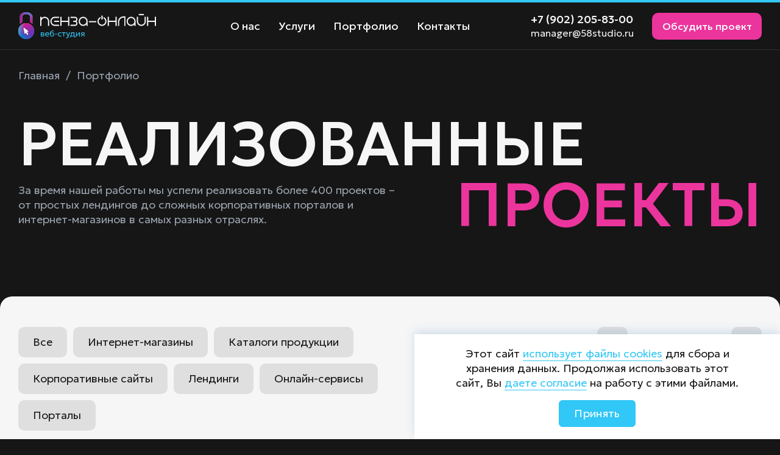

--- FILE ---
content_type: text/html; charset=UTF-8
request_url: https://58studio.ru/portfolio/?year=2022
body_size: 6428
content:



<!DOCTYPE HTML>
<html lang="ru">
<head>
	<meta http-equiv="X-UA-Compatible" content="IE=edge">
	<meta name="viewport" content="width=device-width, initial-scale=1.0,maximum-scale=1">
	<meta name="format-detection" content="telephone=no">
	<meta property="og:image" content="/og-image.png">
	<meta property="og:image:width" content="1200">
	<meta property="og:image:height" content="630">
	<meta property="og:title" content="Создание продающих сайтов, разработка под ключ в Пензе">
	<meta property="og:description" content="Создание продающих сайтов, разработка под ключ в Пензе">
	<link rel="icon" type="image/png" href="/favicon-96x96.png" sizes="96x96">
	<link rel="icon" type="image/svg+xml" href="/favicon.svg">
	<link rel="shortcut icon" href="/favicon.ico">
	<link rel="apple-touch-icon" sizes="180x180" href="/apple-touch-icon.png">
	<meta name="apple-mobile-web-app-title" content="58studio">
	<link rel="manifest" href="/site.webmanifest">
	<title>Портфолио</title>
    <meta http-equiv="Content-Type" content="text/html; charset=UTF-8">
<meta name="robots" content="index, follow">
<meta name="description" content="Представляем подборку наших лучших работ, выполненных для клиентов. Здесь вы можете увидеть реальные проекты, созданные нашей командой дизайнеров и разработчиков. Ознакомьтесь с примерами наших услуг и оцените качество нашего подхода к созданию сайтов и приложений.">
<link href="/bitrix/cache/css/s1/main/page_4037f323484fe980b33e39b4b4487dec/page_4037f323484fe980b33e39b4b4487dec_v1.css?1758025547390" type="text/css"  rel="stylesheet">
<link href="/bitrix/cache/css/s1/main/template_d3dd71c05cef4d8db08af657a7245714/template_d3dd71c05cef4d8db08af657a7245714_v1.css?1765366078164524" type="text/css"  data-template-style="true" rel="stylesheet">
<script>if(!window.BX)window.BX={};if(!window.BX.message)window.BX.message=function(mess){if(typeof mess==='object'){for(let i in mess) {BX.message[i]=mess[i];} return true;}};</script>
<script>(window.BX||top.BX).message({"JS_CORE_LOADING":"Загрузка...","JS_CORE_NO_DATA":"- Нет данных -","JS_CORE_WINDOW_CLOSE":"Закрыть","JS_CORE_WINDOW_EXPAND":"Развернуть","JS_CORE_WINDOW_NARROW":"Свернуть в окно","JS_CORE_WINDOW_SAVE":"Сохранить","JS_CORE_WINDOW_CANCEL":"Отменить","JS_CORE_WINDOW_CONTINUE":"Продолжить","JS_CORE_H":"ч","JS_CORE_M":"м","JS_CORE_S":"с","JSADM_AI_HIDE_EXTRA":"Скрыть лишние","JSADM_AI_ALL_NOTIF":"Показать все","JSADM_AUTH_REQ":"Требуется авторизация!","JS_CORE_WINDOW_AUTH":"Войти","JS_CORE_IMAGE_FULL":"Полный размер"});</script>

<script src="/bitrix/js/main/core/core.min.js?1758025378229643"></script>

<script>BX.Runtime.registerExtension({"name":"main.core","namespace":"BX","loaded":true});</script>
<script>BX.setJSList(["\/bitrix\/js\/main\/core\/core_ajax.js","\/bitrix\/js\/main\/core\/core_promise.js","\/bitrix\/js\/main\/polyfill\/promise\/js\/promise.js","\/bitrix\/js\/main\/loadext\/loadext.js","\/bitrix\/js\/main\/loadext\/extension.js","\/bitrix\/js\/main\/polyfill\/promise\/js\/promise.js","\/bitrix\/js\/main\/polyfill\/find\/js\/find.js","\/bitrix\/js\/main\/polyfill\/includes\/js\/includes.js","\/bitrix\/js\/main\/polyfill\/matches\/js\/matches.js","\/bitrix\/js\/ui\/polyfill\/closest\/js\/closest.js","\/bitrix\/js\/main\/polyfill\/fill\/main.polyfill.fill.js","\/bitrix\/js\/main\/polyfill\/find\/js\/find.js","\/bitrix\/js\/main\/polyfill\/matches\/js\/matches.js","\/bitrix\/js\/main\/polyfill\/core\/dist\/polyfill.bundle.js","\/bitrix\/js\/main\/core\/core.js","\/bitrix\/js\/main\/polyfill\/intersectionobserver\/js\/intersectionobserver.js","\/bitrix\/js\/main\/lazyload\/dist\/lazyload.bundle.js","\/bitrix\/js\/main\/polyfill\/core\/dist\/polyfill.bundle.js","\/bitrix\/js\/main\/parambag\/dist\/parambag.bundle.js"]);
</script>
<script>BX.Runtime.registerExtension({"name":"pull.protobuf","namespace":"BX","loaded":true});</script>
<script>BX.Runtime.registerExtension({"name":"rest.client","namespace":"window","loaded":true});</script>
<script>(window.BX||top.BX).message({"pull_server_enabled":"N","pull_config_timestamp":0,"shared_worker_allowed":"Y","pull_guest_mode":"N","pull_guest_user_id":0,"pull_worker_mtime":1755762759});(window.BX||top.BX).message({"PULL_OLD_REVISION":"Для продолжения корректной работы с сайтом необходимо перезагрузить страницу."});</script>
<script>BX.Runtime.registerExtension({"name":"pull.client","namespace":"BX","loaded":true});</script>
<script>BX.Runtime.registerExtension({"name":"pull","namespace":"window","loaded":true});</script>
<script>(window.BX||top.BX).message({"LANGUAGE_ID":"ru","FORMAT_DATE":"DD.MM.YYYY","FORMAT_DATETIME":"DD.MM.YYYY HH:MI:SS","COOKIE_PREFIX":"BITRIX_SM","SERVER_TZ_OFFSET":"10800","UTF_MODE":"Y","SITE_ID":"s1","SITE_DIR":"\/","USER_ID":"","SERVER_TIME":1768818322,"USER_TZ_OFFSET":0,"USER_TZ_AUTO":"Y","bitrix_sessid":"2cd9f2b181f89165b1052be567b9e33f"});</script>


<script src="/bitrix/js/pull/protobuf/protobuf.min.js?175576275976433"></script>
<script src="/bitrix/js/pull/protobuf/model.min.js?175576275914190"></script>
<script src="/bitrix/js/rest/client/rest.client.min.js?17557627619240"></script>
<script src="/bitrix/js/pull/client/pull.client.min.js?175576275949849"></script>
<script>BX.setJSList(["\/js\/jquery.min.js","\/js\/jquery.fancybox.js","\/js\/jquery.inputmask.bundle.js","\/js\/swiper-bundle.min.js","\/js\/modernizr.custom.js","\/js\/script.js"]);</script>
<script>BX.setCSSList(["\/local\/templates\/main\/components\/bitrix\/news\/portfolio\/bitrix\/news.list\/.default\/style.css","\/css\/animate.min.css","\/css\/jquery.fancybox.css","\/css\/swiper-bundle.min.css","\/css\/main.css","\/local\/templates\/main\/components\/bitrix\/menu\/menu\/style.css","\/local\/templates\/main\/components\/bitrix\/breadcrumb\/breadcrumbs\/style.css"]);</script>
<script>
					(function () {
						"use strict";

						var counter = function ()
						{
							var cookie = (function (name) {
								var parts = ("; " + document.cookie).split("; " + name + "=");
								if (parts.length == 2) {
									try {return JSON.parse(decodeURIComponent(parts.pop().split(";").shift()));}
									catch (e) {}
								}
							})("BITRIX_CONVERSION_CONTEXT_s1");

							if (cookie && cookie.EXPIRE >= BX.message("SERVER_TIME"))
								return;

							var request = new XMLHttpRequest();
							request.open("POST", "/bitrix/tools/conversion/ajax_counter.php", true);
							request.setRequestHeader("Content-type", "application/x-www-form-urlencoded");
							request.send(
								"SITE_ID="+encodeURIComponent("s1")+
								"&sessid="+encodeURIComponent(BX.bitrix_sessid())+
								"&HTTP_REFERER="+encodeURIComponent(document.referrer)
							);
						};

						if (window.frameRequestStart === true)
							BX.addCustomEvent("onFrameDataReceived", counter);
						else
							BX.ready(counter);
					})();
				</script>



<script  src="/bitrix/cache/js/s1/main/template_0de1a91d0352e35aec0329d9394dc266/template_0de1a91d0352e35aec0329d9394dc266_v1.js?1758095700539610"></script>

	<link rel="preconnect" href="https://fonts.googleapis.com">
	<link rel="preconnect" href="https://fonts.gstatic.com" crossorigin>
	<link href="https://fonts.googleapis.com/css2?family=Geologica:wght@100..900&display=swap" rel="stylesheet">
	</head>
<body>
	<!-- Yandex.Metrika counter --><script >(function (d, w, c) { (w[c] = w[c] || []).push(function() { try { w.yaCounter18493405 = new Ya.Metrika({id:18493405, webvisor:true, clickmap:true, trackLinks:true, accurateTrackBounce:true}); } catch(e) { } }); var n = d.getElementsByTagName("script")[0], s = d.createElement("script"), f = function () { n.parentNode.insertBefore(s, n); }; s.type = "text/javascript"; s.async = true; s.src = (d.location.protocol == "https:" ? "https:" : "http:") + "//mc.yandex.ru/metrika/watch.js"; if (w.opera == "[object Opera]") { d.addEventListener("DOMContentLoaded", f, false); } else { f(); } })(document, window, "yandex_metrika_callbacks");</script><noscript><div><img src="//mc.yandex.ru/watch/18493405" style="position:absolute; left:-9999px;" alt=""></div></noscript><!-- /Yandex.Metrika counter -->

<div id="panel"></div>
<div class="wrapper">
	<header class="header">
		<div class="container">
			<div class="header__inner">

				<div class="header__row header__row--logo">
					<div class="header__logo">
						<a href="/">
							<img src="/images/logo.svg" alt="Логотип">
						</a>
					</div>
				</div>

				<div class="header__row header__row--nav">
					




<nav class="header__nav nav">
	<ul class="nav__list">
						<li class="nav__item"><a href="/studio/" class="nav__link">О нас</a></li>
				
						<li class="nav__item"><a href="/services/" class="nav__link">Услуги</a></li>
				
						<li class="nav__item"><a href="/portfolio/" class="nav__link">Портфолио</a></li>
				
						<li class="nav__item"><a href="/contacts/" class="nav__link">Контакты</a></li>
				
		</ul>
</nav>






					<div class="header__contacts contacts">
						<div class="contacts__info">
							<div class="contacts__phone">
								<a href="tel:+79022058300">+7 (902) 205-83-00</a>							</div>
							<div class="contacts__email">
								<a href="mailto:manager@58studio.ru">manager@58studio.ru</a>							</div>
						</div>
						<div class="contacts__action">
							<a class="contacts__btn" data-options='{"touch" : false}' data-auto-focus="false" data-fancybox data-src="#popup-form" href="javascript:;">Обсудить проект</a>
						</div>
					</div>
				</div>

				<div class="header__row header__row--toggle">
					<button class="header__toggle" aria-label="Меню"></button>
				</div>

			</div>
		</div>
	</header>
	<div class="content">
		<div class="content__block">
			
						<div class="breadcrumbs">
				<div class="container">
					<div class="breadcrumbs__inner">
						<div class="breadcrumbs__path">
				
				<a href="/" title="Главная">Главная</a>
				<span>/</span>
				Портфолио
				</div>
											</div>
				</div>
			</div>
			
			<div class="content__container">

				
				
<div class="portfolio">
	<div class="portfolio__top">
		<div class="container portfolio__container">
			<div class="portfolio__title">
				<h1>
					<span class="portfolio__title-line">Реализованные</span>
					<span class="portfolio__title-line">проекты</span>
				</h1>
			</div>
			<div class="portfolio__text">
								За время нашей работы мы успели реализовать более 400 проектов –
				от простых лендингов до сложных корпоративных порталов и интернет-магазинов
				в самых разных отраслях.
							</div>
		</div>
	</div>

	<div class="portfolio__block">
		<div class="container">
			<div class="portfolio-nav">
				<div class="portfolion-nav__inner">

					<!-- Меню категорий -->
					<div class="portfolio-nav__category">
						<div class="portfolio-nav__links">
							<a href="/portfolio/" class="" data-ajaxload>Все</a>
																												<a href="/portfolio/shops/" class="" data-ajaxload>Интернет-магазины</a>
																					<a href="/portfolio/catalogs/" class="" data-ajaxload>Каталоги продукции</a>
																					<a href="/portfolio/corporate/" class="" data-ajaxload>Корпоративные сайты</a>
																					<a href="/portfolio/landings/" class="" data-ajaxload>Лендинги</a>
																					<a href="/portfolio/online/" class="" data-ajaxload>Онлайн-сервисы</a>
																					<a href="/portfolio/portals/" class="" data-ajaxload>Порталы</a>
													</div>
					</div>

					<!-- Фильтры: сферы и годы -->
					<div class="portfolio-nav__switcher">

						<!-- Сферы -->
						<div class="portfolio-nav__item">
							<div class="portfolio-nav__toggle"><span>Сфера</span><ins><img src="/images/toggle-flag.svg" alt=""></ins></div>
							<div class="portfolio-nav__drop">
								<ul>
									<li><a href="/portfolio/" class="active" data-ajaxload>Все</a></li>
																											<li><a href="/portfolio/government/" class="" data-ajaxload>Государство</a></li>
																											<li><a href="/portfolio/culture/" class="" data-ajaxload>Культура</a></li>
																											<li><a href="/portfolio/furniture/" class="" data-ajaxload>Мебель</a></li>
																											<li><a href="/portfolio/medicine/" class="" data-ajaxload>Медицина</a></li>
																											<li><a href="/portfolio/education/" class="" data-ajaxload>Образование</a></li>
																											<li><a href="/portfolio/hotels/" class="" data-ajaxload>Отели</a></li>
																											<li><a href="/portfolio/industry/" class="" data-ajaxload>Промышленность</a></li>
																											<li><a href="/portfolio/sport/" class="" data-ajaxload>Спорт</a></li>
																											<li><a href="/portfolio/telecom/" class="" data-ajaxload>Телеком</a></li>
																											<li><a href="/portfolio/trading/" class="" data-ajaxload>Торговля</a></li>
																											<li><a href="/portfolio/tourism/" class="" data-ajaxload>Туризм</a></li>
																											<li><a href="/portfolio/business/" class="" data-ajaxload>Услуги для бизнеса</a></li>
																	</ul>
							</div>
						</div>

						<!-- Года -->
						<div class="portfolio-nav__item">
							<div class="portfolio-nav__toggle"><span>Выбрать год</span><ins><img src="/images/toggle-flag.svg" alt=""></ins></div>
							<div class="portfolio-nav__drop">
								<ul>
									<li><a href="/portfolio/" class="active" data-ajaxload>Все</a></li>
																											<li><a href="/portfolio/2025/" class="" data-ajaxload>2025</a></li>
																											<li><a href="/portfolio/2024/" class="" data-ajaxload>2024</a></li>
																											<li><a href="/portfolio/2023/" class="" data-ajaxload>2023</a></li>
																											<li><a href="/portfolio/2022/" class="" data-ajaxload>2022</a></li>
																											<li><a href="/portfolio/2021/" class="" data-ajaxload>2021</a></li>
																											<li><a href="/portfolio/2020/" class="" data-ajaxload>2020</a></li>
																											<li><a href="/portfolio/2019/" class="" data-ajaxload>2019</a></li>
																											<li><a href="/portfolio/2018/" class="" data-ajaxload>2018</a></li>
																											<li><a href="/portfolio/2017/" class="" data-ajaxload>2017</a></li>
																											<li><a href="/portfolio/2016/" class="" data-ajaxload>2016</a></li>
																											<li><a href="/portfolio/2015/" class="" data-ajaxload>2015</a></li>
																											<li><a href="/portfolio/2014/" class="" data-ajaxload>2014</a></li>
																											<li><a href="/portfolio/2013/" class="" data-ajaxload>2013</a></li>
																											<li><a href="/portfolio/2012/" class="" data-ajaxload>2012</a></li>
																	</ul>
							</div>
						</div>

					</div>

				</div>
			</div>


			
			<!-- Элементы портфолио -->
			<div class="portfolio-content" data-list>
								<div class="portfolio__item">
					<div class="portfolio-cards">
												<div class="portfolio-card">
							<div class="portfolio-card__img">
								<div class="portfolio-card__blur" style="background-image: url(/upload/iblock/4ff/c9cdpou6oj1bju5f04y3u7o5zmfsus45.webp);"></div>
								<img src="/upload/iblock/4ff/c9cdpou6oj1bju5f04y3u7o5zmfsus45.webp" alt="Landing page «Лифт-ганза»">
							</div>
							<div class="portfolio-card__name">Landing page «Лифт-ганза»</div>
							<div class="portfolio-card__link">
								<a href="/portfolio/landings/landing-page-lift-ganza/" aria-label="Landing page «Лифт-ганза»"></a>
							</div>
						</div>
												<div class="portfolio-card">
							<div class="portfolio-card__img">
								<div class="portfolio-card__blur" style="background-image: url(/upload/iblock/0de/zbyjk7t856zxgi9tru3auqbf4o6pa21n.webp);"></div>
								<img src="/upload/iblock/0de/zbyjk7t856zxgi9tru3auqbf4o6pa21n.webp" alt="Интернет-магазин «Упак»">
							</div>
							<div class="portfolio-card__name">Интернет-магазин «Упак»</div>
							<div class="portfolio-card__link">
								<a href="/portfolio/shops/internet-magazin-upak/" aria-label="Интернет-магазин «Упак»"></a>
							</div>
						</div>
											</div>
				</div>
							</div>


			<div style="display:none;">
				<div class="pagination">
		<a class="current">1</a>
		<a href="/portfolio/?year=2022&amp;PAGEN_1=2" class="">2</a>
		<a href="/portfolio/?year=2022&amp;PAGEN_1=3" class="">3</a>
		<a href="/portfolio/?year=2022&amp;PAGEN_1=4" class="">4</a>
		<a href="/portfolio/?year=2022&amp;PAGEN_1=5" class="">5</a>
		<a class="" href="/portfolio/?year=2022&amp;PAGEN_1=41">...</a>
		<a href="/portfolio/?year=2022&amp;PAGEN_1=77">77</a>
		<a class="pagination-next" name="infinity-next-page" href="/portfolio/?year=2022&amp;PAGEN_1=2"></a>
</div>			</div>
			


			<script>
			var loading = false;

			function initObserver() {
				var observer = new IntersectionObserver(function(entries) {
					entries.forEach(function(entry) {
						if (entry.isIntersecting && !loading) {
							if ($('.pagination [name=infinity-next-page]').length) {
								loading = true;

								$.get($('.pagination [name=infinity-next-page]').attr('href'), {
									is_ajax: 'y'
								}, function(data) {
									var html = $(data).find('[data-list]').html();
									var pagen = $(data).find('.pagination').html();

									$('[data-list]').append(html);
									$('.pagination').html(pagen);

									loading = false;
									observer.disconnect(); // отключаем старый
									initObserver();        // следим за новой последней карточкой
								});
							}
						}
					});
				}, { rootMargin: "0px" }); // запас 200px

				var lastCard = document.querySelector(".portfolio__item:last-of-type");
				if (lastCard) {
					observer.observe(lastCard);
				}
			}

			$(document).ready(function() {
				initObserver();
			});
			</script>



		</div>
	</div>
</div>

								

				
			</div> <!-- /.content__container -->
		</div> <!-- /.content__block -->
	</div> <!-- /.content -->

	<footer class="footer">
		<div class="footer__block footer__block--top">
			<div class="container">
				<div class="footer__title">
					<div class="footer-title__f"><span>Давайте</span> обсудим</div>
					<div class="footer-title__s">ваш проект</div>
				</div>
				<div class="footer__form">
					<div class="footer-form__cols">
						<div class="footer-form__col footer-form__col--left">
							<div class="footer-form__title">Заполните форму <br> и оставьте заявку</div>
							<div class="footer-form__text">
								<p>Мы свяжемся с вами для уточнения деталей, проконсультируем и составим коммерческое предложение по решению вашей задачи.</p>
								<p>Или позвоните нам по номеру: <br> <a href="tel:+79022058300" class="footer-form__phone">+7 (902) 205-83-00</a><br> <a href="tel:+78412348343" class="footer-form__phone">8 (8412) 34-83-43</a></p>
							</div>
						</div>
						<div class="footer-form__col footer-form__col--right">
							<form class="footer-form__form">
								<div class="footer-form__blocks">
									<div class="footer-form__block">
										<div class="footer-form__item">
											<input type="text" class="footer-form__input" name="NAME" placeholder="Ваше имя">
											<div class="footer-form__message">Не верно заполнено поле</div>
										</div>
										<div class="footer-form__item">
											<input type="text" class="footer-form__input" name="EMAIL" placeholder="Email">
											<div class="footer-form__message">Не верно заполнено поле</div>
										</div>
									</div>
									<div class="footer-form__block">
										<div class="footer-form__item">
											<input type="tel" class="footer-form__input phone" name="PHONE" placeholder="Телефон">
											<div class="footer-form__message">Не верно заполнено поле</div>
										</div>
									</div>
									<div class="footer-form__block">
										<div class="footer-form__item">
											<textarea class="footer-form__textarea" name="MESSAGE" placeholder="Сообщение"></textarea>
											<div class="footer-form__message">Не верно заполнено поле</div>
										</div>
									</div>
								</div>
								<div class="footer-form__files">
									<div class="footer-form__attach">Прикрепить файл</div>
									
									<input type="file" id="1" name="file[]" multiple hidden required data-file class="photos">
									
									<div class="footer-form__docs" data-file-list>
																			</div>
								</div>
							
								<div class="footer-form__consent">
									<div class="footer-form__top">
										<input id="checkbox-footer" type="checkbox" name="POLICY" value="Y" onchange="document.getElementById('submit-footer').disabled = !this.checked;">
										<label for="checkbox-footer">Даю <a href="/policy-approval/">согласие</a> на обработку <a href="/policy-private/">персональных данных</a></label>
									</div>
									<input type="submit" disabled="disabled" name="submit" id="submit-footer" data-save-order value="Отправить">
								</div>
							
							</form>
						</div>
					</div>
				</div>
			</div>
		</div>
		<div class="footer__block footer__block--bottom">
			<div class="container">
				<div class="footer__cols">
					<div class="footer__col footer__col--contacts">
						<div class="footer-col__feed">
							<div>
								<a href="tel:+79022058300">+7 (902) 205-83-00</a>							</div>
							<div>
								<a href="tel:+78412348343">8 (8412) 34-83-43</a>							</div>
							<div>
								<a href="mailto:studio@58studio.ru">studio@58studio.ru</a>							</div>
							<div>
								<a href="mailto:manager@58studio.ru">manager@58studio.ru</a>							</div>
						</div>
						<div class="footer-col__adress">
							г. Пенза, ул. Ленина 3, офис 220						</div>
					</div>
					<div class="footer__col footer__col--info">
						<div class="footer-col__policy">
							<div>
								<a href="/policy-private/">Политика конфиденциальности</a>							</div>
							<div>
								<a href="/policy-approval/">Согласие на обработку персональных данных</a>							</div>
						</div>
						<div class="footer-col__copyrights">
							© 2000-2026 Пенза-Онлайн						</div>
					</div>
				</div>
				<div class="footer__logo"><img src="/images/footer-logo.svg" alt="" class="footer-logo__img"></div>
			</div>
		</div>
	</footer>
</div> <!-- /.wrapper -->

	<!-- Обратный звонок -->
	<div class="pin"> <a href="tel:+79022058300"></a></div>  

	<!-- Окно форма -->
	<div class="popup" id="popup-form" style="width:100%; max-width:680px;">
		<div class="popup__content">
			<div class="popup__title">Обсудить проект</div>
			<form class="footer-form__form">
				<div class="footer-form__blocks">
					<div class="footer-form__block">
						<div class="footer-form__item">
							<input type="text" class="footer-form__input" name="NAME" placeholder="Ваше имя">
							<div class="footer-form__message">Не верно заполнено поле</div>
						</div>
						<div class="footer-form__item">
							<input type="text" class="footer-form__input" name="EMAIL" placeholder="Email">
							<div class="footer-form__message">Не верно заполнено поле</div>
						</div>
					</div>
					<div class="footer-form__block">
						<div class="footer-form__item">
							<input type="tel" class="footer-form__input phone" name="PHONE" placeholder="Телефон">
							<div class="footer-form__message">Не верно заполнено поле</div>
						</div>
					</div>
					<div class="footer-form__block">
						<div class="footer-form__item">
							<textarea class="footer-form__textarea" name="MESSAGE" placeholder="Сообщение"></textarea>
							<div class="footer-form__message">Не верно заполнено поле</div>
						</div>
					</div>
				</div>
				<div class="footer-form__files">
					<div class="footer-form__attach">Прикрепить файл</div>
					
					<input type="file" name="file[]" multiple hidden required data-file class="photos">
					
					<div class="footer-form__docs" data-file-list>
											</div>
				</div>
			
			<div class="footer-form__consent">
				<div class="footer-form__top">
					<input id="checkbox-popup" name="POLICY" value="Y" type="checkbox" onchange="document.getElementById('submit-popup').disabled = !this.checked;">
					<label for="checkbox-popup">Даю <a href="/policy-approval/">согласие</a> на обработку <a href="/policy-private/">персональных данных</a></label>
				</div>
				<input type="submit" disabled="disabled" name="submit" id="submit-popup" value="Отправить" data-save-order>
			</div>
			</form>
		</div>
	</div>
	<!-- Окно форма -->


	<!-- Окно успех страница -->
	<div class="popup" id="success-footer" style="width:100%; max-width:500px;">
		<div class="popup__content">
			<div class="popup__title"></div>
			<div class="popup__text"></div>
		</div>
	</div>
	<!-- Окно успех страница -->

	<!-- Окно успех Popup -->
	<div class="popup" id="success-popup" style="width:100%; max-width:500px;">
		<div class="popup__content">
			<div class="popup__title">Заявка отправлена</div>
			<div class="popup__text">Спасибо за обращение! <br>Мы свяжемся с вами в ближайшее время <br> для обсуждения деталей.</div>
		</div>
	</div>
	<!-- Окно успех popup -->





</body>
</html>


--- FILE ---
content_type: text/css
request_url: https://58studio.ru/bitrix/cache/css/s1/main/page_4037f323484fe980b33e39b4b4487dec/page_4037f323484fe980b33e39b4b4487dec_v1.css?1758025547390
body_size: 110
content:


/* Start:/local/templates/main/components/bitrix/news/portfolio/bitrix/news.list/.default/style.css?1756293603150*/
div.news-list
{
	word-wrap: break-word;
}
div.news-list img.preview_picture
{
	float:left;
	margin:0 4px 6px 0;
}
.news-date-time {
	color:#486DAA;
}

/* End */
/* /local/templates/main/components/bitrix/news/portfolio/bitrix/news.list/.default/style.css?1756293603150 */


--- FILE ---
content_type: text/css
request_url: https://58studio.ru/bitrix/cache/css/s1/main/template_d3dd71c05cef4d8db08af657a7245714/template_d3dd71c05cef4d8db08af657a7245714_v1.css?1765366078164524
body_size: 23005
content:


/* Start:/css/animate.min.css?175576701516952*/
@charset "UTF-8";

/*!
 * animate.css -http://daneden.me/animate
 * Version - 3.5.2
 * Licensed under the MIT license - http://opensource.org/licenses/MIT
 *
 * Copyright (c) 2017 Daniel Eden
 */

.animated{animation-duration:1s;animation-fill-mode:both}.animated.infinite{animation-iteration-count:infinite}.animated.hinge{animation-duration:2s}.animated.bounceIn,.animated.bounceOut,.animated.flipOutX,.animated.flipOutY{animation-duration:.75s}@keyframes bounce{0%,20%,53%,80%,to{animation-timing-function:cubic-bezier(.215,.61,.355,1);transform:translateZ(0)}40%,43%{animation-timing-function:cubic-bezier(.755,.05,.855,.06);transform:translate3d(0,-30px,0)}70%{animation-timing-function:cubic-bezier(.755,.05,.855,.06);transform:translate3d(0,-15px,0)}90%{transform:translate3d(0,-4px,0)}}.bounce{animation-name:bounce;transform-origin:center bottom}@keyframes flash{0%,50%,to{opacity:1}25%,75%{opacity:0}}.flash{animation-name:flash}@keyframes pulse{0%{transform:scaleX(1)}50%{transform:scale3d(1.05,1.05,1.05)}to{transform:scaleX(1)}}.pulse{animation-name:pulse}@keyframes rubberBand{0%{transform:scaleX(1)}30%{transform:scale3d(1.25,.75,1)}40%{transform:scale3d(.75,1.25,1)}50%{transform:scale3d(1.15,.85,1)}65%{transform:scale3d(.95,1.05,1)}75%{transform:scale3d(1.05,.95,1)}to{transform:scaleX(1)}}.rubberBand{animation-name:rubberBand}@keyframes shake{0%,to{transform:translateZ(0)}10%,30%,50%,70%,90%{transform:translate3d(-10px,0,0)}20%,40%,60%,80%{transform:translate3d(10px,0,0)}}.shake{animation-name:shake}@keyframes headShake{0%{transform:translateX(0)}6.5%{transform:translateX(-6px) rotateY(-9deg)}18.5%{transform:translateX(5px) rotateY(7deg)}31.5%{transform:translateX(-3px) rotateY(-5deg)}43.5%{transform:translateX(2px) rotateY(3deg)}50%{transform:translateX(0)}}.headShake{animation-timing-function:ease-in-out;animation-name:headShake}@keyframes swing{20%{transform:rotate(15deg)}40%{transform:rotate(-10deg)}60%{transform:rotate(5deg)}80%{transform:rotate(-5deg)}to{transform:rotate(0deg)}}.swing{transform-origin:top center;animation-name:swing}@keyframes tada{0%{transform:scaleX(1)}10%,20%{transform:scale3d(.9,.9,.9) rotate(-3deg)}30%,50%,70%,90%{transform:scale3d(1.1,1.1,1.1) rotate(3deg)}40%,60%,80%{transform:scale3d(1.1,1.1,1.1) rotate(-3deg)}to{transform:scaleX(1)}}.tada{animation-name:tada}@keyframes wobble{0%{transform:none}15%{transform:translate3d(-25%,0,0) rotate(-5deg)}30%{transform:translate3d(20%,0,0) rotate(3deg)}45%{transform:translate3d(-15%,0,0) rotate(-3deg)}60%{transform:translate3d(10%,0,0) rotate(2deg)}75%{transform:translate3d(-5%,0,0) rotate(-1deg)}to{transform:none}}.wobble{animation-name:wobble}@keyframes jello{0%,11.1%,to{transform:none}22.2%{transform:skewX(-12.5deg) skewY(-12.5deg)}33.3%{transform:skewX(6.25deg) skewY(6.25deg)}44.4%{transform:skewX(-3.125deg) skewY(-3.125deg)}55.5%{transform:skewX(1.5625deg) skewY(1.5625deg)}66.6%{transform:skewX(-.78125deg) skewY(-.78125deg)}77.7%{transform:skewX(.390625deg) skewY(.390625deg)}88.8%{transform:skewX(-.1953125deg) skewY(-.1953125deg)}}.jello{animation-name:jello;transform-origin:center}@keyframes bounceIn{0%,20%,40%,60%,80%,to{animation-timing-function:cubic-bezier(.215,.61,.355,1)}0%{opacity:0;transform:scale3d(.3,.3,.3)}20%{transform:scale3d(1.1,1.1,1.1)}40%{transform:scale3d(.9,.9,.9)}60%{opacity:1;transform:scale3d(1.03,1.03,1.03)}80%{transform:scale3d(.97,.97,.97)}to{opacity:1;transform:scaleX(1)}}.bounceIn{animation-name:bounceIn}@keyframes bounceInDown{0%,60%,75%,90%,to{animation-timing-function:cubic-bezier(.215,.61,.355,1)}0%{opacity:0;transform:translate3d(0,-3000px,0)}60%{opacity:1;transform:translate3d(0,25px,0)}75%{transform:translate3d(0,-10px,0)}90%{transform:translate3d(0,5px,0)}to{transform:none}}.bounceInDown{animation-name:bounceInDown}@keyframes bounceInLeft{0%,60%,75%,90%,to{animation-timing-function:cubic-bezier(.215,.61,.355,1)}0%{opacity:0;transform:translate3d(-3000px,0,0)}60%{opacity:1;transform:translate3d(25px,0,0)}75%{transform:translate3d(-10px,0,0)}90%{transform:translate3d(5px,0,0)}to{transform:none}}.bounceInLeft{animation-name:bounceInLeft}@keyframes bounceInRight{0%,60%,75%,90%,to{animation-timing-function:cubic-bezier(.215,.61,.355,1)}0%{opacity:0;transform:translate3d(3000px,0,0)}60%{opacity:1;transform:translate3d(-25px,0,0)}75%{transform:translate3d(10px,0,0)}90%{transform:translate3d(-5px,0,0)}to{transform:none}}.bounceInRight{animation-name:bounceInRight}@keyframes bounceInUp{0%,60%,75%,90%,to{animation-timing-function:cubic-bezier(.215,.61,.355,1)}0%{opacity:0;transform:translate3d(0,3000px,0)}60%{opacity:1;transform:translate3d(0,-20px,0)}75%{transform:translate3d(0,10px,0)}90%{transform:translate3d(0,-5px,0)}to{transform:translateZ(0)}}.bounceInUp{animation-name:bounceInUp}@keyframes bounceOut{20%{transform:scale3d(.9,.9,.9)}50%,55%{opacity:1;transform:scale3d(1.1,1.1,1.1)}to{opacity:0;transform:scale3d(.3,.3,.3)}}.bounceOut{animation-name:bounceOut}@keyframes bounceOutDown{20%{transform:translate3d(0,10px,0)}40%,45%{opacity:1;transform:translate3d(0,-20px,0)}to{opacity:0;transform:translate3d(0,2000px,0)}}.bounceOutDown{animation-name:bounceOutDown}@keyframes bounceOutLeft{20%{opacity:1;transform:translate3d(20px,0,0)}to{opacity:0;transform:translate3d(-2000px,0,0)}}.bounceOutLeft{animation-name:bounceOutLeft}@keyframes bounceOutRight{20%{opacity:1;transform:translate3d(-20px,0,0)}to{opacity:0;transform:translate3d(2000px,0,0)}}.bounceOutRight{animation-name:bounceOutRight}@keyframes bounceOutUp{20%{transform:translate3d(0,-10px,0)}40%,45%{opacity:1;transform:translate3d(0,20px,0)}to{opacity:0;transform:translate3d(0,-2000px,0)}}.bounceOutUp{animation-name:bounceOutUp}@keyframes fadeIn{0%{opacity:0}to{opacity:1}}.fadeIn{animation-name:fadeIn}@keyframes fadeInDown{0%{opacity:0;transform:translate3d(0,-100%,0)}to{opacity:1;transform:none}}.fadeInDown{animation-name:fadeInDown}@keyframes fadeInDownBig{0%{opacity:0;transform:translate3d(0,-2000px,0)}to{opacity:1;transform:none}}.fadeInDownBig{animation-name:fadeInDownBig}@keyframes fadeInLeft{0%{opacity:0;transform:translate3d(-100%,0,0)}to{opacity:1;transform:none}}.fadeInLeft{animation-name:fadeInLeft}@keyframes fadeInLeftBig{0%{opacity:0;transform:translate3d(-2000px,0,0)}to{opacity:1;transform:none}}.fadeInLeftBig{animation-name:fadeInLeftBig}@keyframes fadeInRight{0%{opacity:0;transform:translate3d(100%,0,0)}to{opacity:1;transform:none}}.fadeInRight{animation-name:fadeInRight}@keyframes fadeInRightBig{0%{opacity:0;transform:translate3d(2000px,0,0)}to{opacity:1;transform:none}}.fadeInRightBig{animation-name:fadeInRightBig}@keyframes fadeInUp{0%{opacity:0;transform:translate3d(0,100%,0)}to{opacity:1;transform:none}}.fadeInUp{animation-name:fadeInUp}@keyframes fadeInUpBig{0%{opacity:0;transform:translate3d(0,2000px,0)}to{opacity:1;transform:none}}.fadeInUpBig{animation-name:fadeInUpBig}@keyframes fadeOut{0%{opacity:1}to{opacity:0}}.fadeOut{animation-name:fadeOut}@keyframes fadeOutDown{0%{opacity:1}to{opacity:0;transform:translate3d(0,100%,0)}}.fadeOutDown{animation-name:fadeOutDown}@keyframes fadeOutDownBig{0%{opacity:1}to{opacity:0;transform:translate3d(0,2000px,0)}}.fadeOutDownBig{animation-name:fadeOutDownBig}@keyframes fadeOutLeft{0%{opacity:1}to{opacity:0;transform:translate3d(-100%,0,0)}}.fadeOutLeft{animation-name:fadeOutLeft}@keyframes fadeOutLeftBig{0%{opacity:1}to{opacity:0;transform:translate3d(-2000px,0,0)}}.fadeOutLeftBig{animation-name:fadeOutLeftBig}@keyframes fadeOutRight{0%{opacity:1}to{opacity:0;transform:translate3d(100%,0,0)}}.fadeOutRight{animation-name:fadeOutRight}@keyframes fadeOutRightBig{0%{opacity:1}to{opacity:0;transform:translate3d(2000px,0,0)}}.fadeOutRightBig{animation-name:fadeOutRightBig}@keyframes fadeOutUp{0%{opacity:1}to{opacity:0;transform:translate3d(0,-100%,0)}}.fadeOutUp{animation-name:fadeOutUp}@keyframes fadeOutUpBig{0%{opacity:1}to{opacity:0;transform:translate3d(0,-2000px,0)}}.fadeOutUpBig{animation-name:fadeOutUpBig}@keyframes flip{0%{transform:perspective(400px) rotateY(-1turn);animation-timing-function:ease-out}40%{transform:perspective(400px) translateZ(150px) rotateY(-190deg);animation-timing-function:ease-out}50%{transform:perspective(400px) translateZ(150px) rotateY(-170deg);animation-timing-function:ease-in}80%{transform:perspective(400px) scale3d(.95,.95,.95);animation-timing-function:ease-in}to{transform:perspective(400px);animation-timing-function:ease-in}}.animated.flip{-webkit-backface-visibility:visible;backface-visibility:visible;animation-name:flip}@keyframes flipInX{0%{transform:perspective(400px) rotateX(90deg);animation-timing-function:ease-in;opacity:0}40%{transform:perspective(400px) rotateX(-20deg);animation-timing-function:ease-in}60%{transform:perspective(400px) rotateX(10deg);opacity:1}80%{transform:perspective(400px) rotateX(-5deg)}to{transform:perspective(400px)}}.flipInX{-webkit-backface-visibility:visible!important;backface-visibility:visible!important;animation-name:flipInX}@keyframes flipInY{0%{transform:perspective(400px) rotateY(90deg);animation-timing-function:ease-in;opacity:0}40%{transform:perspective(400px) rotateY(-20deg);animation-timing-function:ease-in}60%{transform:perspective(400px) rotateY(10deg);opacity:1}80%{transform:perspective(400px) rotateY(-5deg)}to{transform:perspective(400px)}}.flipInY{-webkit-backface-visibility:visible!important;backface-visibility:visible!important;animation-name:flipInY}@keyframes flipOutX{0%{transform:perspective(400px)}30%{transform:perspective(400px) rotateX(-20deg);opacity:1}to{transform:perspective(400px) rotateX(90deg);opacity:0}}.flipOutX{animation-name:flipOutX;-webkit-backface-visibility:visible!important;backface-visibility:visible!important}@keyframes flipOutY{0%{transform:perspective(400px)}30%{transform:perspective(400px) rotateY(-15deg);opacity:1}to{transform:perspective(400px) rotateY(90deg);opacity:0}}.flipOutY{-webkit-backface-visibility:visible!important;backface-visibility:visible!important;animation-name:flipOutY}@keyframes lightSpeedIn{0%{transform:translate3d(100%,0,0) skewX(-30deg);opacity:0}60%{transform:skewX(20deg);opacity:1}80%{transform:skewX(-5deg);opacity:1}to{transform:none;opacity:1}}.lightSpeedIn{animation-name:lightSpeedIn;animation-timing-function:ease-out}@keyframes lightSpeedOut{0%{opacity:1}to{transform:translate3d(100%,0,0) skewX(30deg);opacity:0}}.lightSpeedOut{animation-name:lightSpeedOut;animation-timing-function:ease-in}@keyframes rotateIn{0%{transform-origin:center;transform:rotate(-200deg);opacity:0}to{transform-origin:center;transform:none;opacity:1}}.rotateIn{animation-name:rotateIn}@keyframes rotateInDownLeft{0%{transform-origin:left bottom;transform:rotate(-45deg);opacity:0}to{transform-origin:left bottom;transform:none;opacity:1}}.rotateInDownLeft{animation-name:rotateInDownLeft}@keyframes rotateInDownRight{0%{transform-origin:right bottom;transform:rotate(45deg);opacity:0}to{transform-origin:right bottom;transform:none;opacity:1}}.rotateInDownRight{animation-name:rotateInDownRight}@keyframes rotateInUpLeft{0%{transform-origin:left bottom;transform:rotate(45deg);opacity:0}to{transform-origin:left bottom;transform:none;opacity:1}}.rotateInUpLeft{animation-name:rotateInUpLeft}@keyframes rotateInUpRight{0%{transform-origin:right bottom;transform:rotate(-90deg);opacity:0}to{transform-origin:right bottom;transform:none;opacity:1}}.rotateInUpRight{animation-name:rotateInUpRight}@keyframes rotateOut{0%{transform-origin:center;opacity:1}to{transform-origin:center;transform:rotate(200deg);opacity:0}}.rotateOut{animation-name:rotateOut}@keyframes rotateOutDownLeft{0%{transform-origin:left bottom;opacity:1}to{transform-origin:left bottom;transform:rotate(45deg);opacity:0}}.rotateOutDownLeft{animation-name:rotateOutDownLeft}@keyframes rotateOutDownRight{0%{transform-origin:right bottom;opacity:1}to{transform-origin:right bottom;transform:rotate(-45deg);opacity:0}}.rotateOutDownRight{animation-name:rotateOutDownRight}@keyframes rotateOutUpLeft{0%{transform-origin:left bottom;opacity:1}to{transform-origin:left bottom;transform:rotate(-45deg);opacity:0}}.rotateOutUpLeft{animation-name:rotateOutUpLeft}@keyframes rotateOutUpRight{0%{transform-origin:right bottom;opacity:1}to{transform-origin:right bottom;transform:rotate(90deg);opacity:0}}.rotateOutUpRight{animation-name:rotateOutUpRight}@keyframes hinge{0%{transform-origin:top left;animation-timing-function:ease-in-out}20%,60%{transform:rotate(80deg);transform-origin:top left;animation-timing-function:ease-in-out}40%,80%{transform:rotate(60deg);transform-origin:top left;animation-timing-function:ease-in-out;opacity:1}to{transform:translate3d(0,700px,0);opacity:0}}.hinge{animation-name:hinge}@keyframes jackInTheBox{0%{opacity:0;transform:scale(.1) rotate(30deg);transform-origin:center bottom}50%{transform:rotate(-10deg)}70%{transform:rotate(3deg)}to{opacity:1;transform:scale(1)}}.jackInTheBox{animation-name:jackInTheBox}@keyframes rollIn{0%{opacity:0;transform:translate3d(-100%,0,0) rotate(-120deg)}to{opacity:1;transform:none}}.rollIn{animation-name:rollIn}@keyframes rollOut{0%{opacity:1}to{opacity:0;transform:translate3d(100%,0,0) rotate(120deg)}}.rollOut{animation-name:rollOut}@keyframes zoomIn{0%{opacity:0;transform:scale3d(.3,.3,.3)}50%{opacity:1}}.zoomIn{animation-name:zoomIn}@keyframes zoomInDown{0%{opacity:0;transform:scale3d(.1,.1,.1) translate3d(0,-1000px,0);animation-timing-function:cubic-bezier(.55,.055,.675,.19)}60%{opacity:1;transform:scale3d(.475,.475,.475) translate3d(0,60px,0);animation-timing-function:cubic-bezier(.175,.885,.32,1)}}.zoomInDown{animation-name:zoomInDown}@keyframes zoomInLeft{0%{opacity:0;transform:scale3d(.1,.1,.1) translate3d(-1000px,0,0);animation-timing-function:cubic-bezier(.55,.055,.675,.19)}60%{opacity:1;transform:scale3d(.475,.475,.475) translate3d(10px,0,0);animation-timing-function:cubic-bezier(.175,.885,.32,1)}}.zoomInLeft{animation-name:zoomInLeft}@keyframes zoomInRight{0%{opacity:0;transform:scale3d(.1,.1,.1) translate3d(1000px,0,0);animation-timing-function:cubic-bezier(.55,.055,.675,.19)}60%{opacity:1;transform:scale3d(.475,.475,.475) translate3d(-10px,0,0);animation-timing-function:cubic-bezier(.175,.885,.32,1)}}.zoomInRight{animation-name:zoomInRight}@keyframes zoomInUp{0%{opacity:0;transform:scale3d(.1,.1,.1) translate3d(0,1000px,0);animation-timing-function:cubic-bezier(.55,.055,.675,.19)}60%{opacity:1;transform:scale3d(.475,.475,.475) translate3d(0,-60px,0);animation-timing-function:cubic-bezier(.175,.885,.32,1)}}.zoomInUp{animation-name:zoomInUp}@keyframes zoomOut{0%{opacity:1}50%{opacity:0;transform:scale3d(.3,.3,.3)}to{opacity:0}}.zoomOut{animation-name:zoomOut}@keyframes zoomOutDown{40%{opacity:1;transform:scale3d(.475,.475,.475) translate3d(0,-60px,0);animation-timing-function:cubic-bezier(.55,.055,.675,.19)}to{opacity:0;transform:scale3d(.1,.1,.1) translate3d(0,2000px,0);transform-origin:center bottom;animation-timing-function:cubic-bezier(.175,.885,.32,1)}}.zoomOutDown{animation-name:zoomOutDown}@keyframes zoomOutLeft{40%{opacity:1;transform:scale3d(.475,.475,.475) translate3d(42px,0,0)}to{opacity:0;transform:scale(.1) translate3d(-2000px,0,0);transform-origin:left center}}.zoomOutLeft{animation-name:zoomOutLeft}@keyframes zoomOutRight{40%{opacity:1;transform:scale3d(.475,.475,.475) translate3d(-42px,0,0)}to{opacity:0;transform:scale(.1) translate3d(2000px,0,0);transform-origin:right center}}.zoomOutRight{animation-name:zoomOutRight}@keyframes zoomOutUp{40%{opacity:1;transform:scale3d(.475,.475,.475) translate3d(0,60px,0);animation-timing-function:cubic-bezier(.55,.055,.675,.19)}to{opacity:0;transform:scale3d(.1,.1,.1) translate3d(0,-2000px,0);transform-origin:center bottom;animation-timing-function:cubic-bezier(.175,.885,.32,1)}}.zoomOutUp{animation-name:zoomOutUp}@keyframes slideInDown{0%{transform:translate3d(0,-100%,0);visibility:visible}to{transform:translateZ(0)}}.slideInDown{animation-name:slideInDown}@keyframes slideInLeft{0%{transform:translate3d(-100%,0,0);visibility:visible}to{transform:translateZ(0)}}.slideInLeft{animation-name:slideInLeft}@keyframes slideInRight{0%{transform:translate3d(100%,0,0);visibility:visible}to{transform:translateZ(0)}}.slideInRight{animation-name:slideInRight}@keyframes slideInUp{0%{transform:translate3d(0,100%,0);visibility:visible}to{transform:translateZ(0)}}.slideInUp{animation-name:slideInUp}@keyframes slideOutDown{0%{transform:translateZ(0)}to{visibility:hidden;transform:translate3d(0,100%,0)}}.slideOutDown{animation-name:slideOutDown}@keyframes slideOutLeft{0%{transform:translateZ(0)}to{visibility:hidden;transform:translate3d(-100%,0,0)}}.slideOutLeft{animation-name:slideOutLeft}@keyframes slideOutRight{0%{transform:translateZ(0)}to{visibility:hidden;transform:translate3d(100%,0,0)}}.slideOutRight{animation-name:slideOutRight}@keyframes slideOutUp{0%{transform:translateZ(0)}to{visibility:hidden;transform:translate3d(0,-100%,0)}}.slideOutUp{animation-name:slideOutUp}
/* End */


/* Start:/css/jquery.fancybox.css?175576701612795*/
body.compensate-for-scrollbar{overflow:hidden}.fancybox-active{height:auto}.fancybox-is-hidden{left:-9999px;margin:0;position:absolute!important;top:-9999px;visibility:hidden}.fancybox-container{-webkit-backface-visibility:hidden;height:100%;left:0;outline:none;position:fixed;-webkit-tap-highlight-color:transparent;top:0;-ms-touch-action:manipulation;touch-action:manipulation;transform:translateZ(0);width:100%;z-index:99992}.fancybox-container *{box-sizing:border-box}.fancybox-bg,.fancybox-inner,.fancybox-outer,.fancybox-stage{bottom:0;left:0;position:absolute;right:0;top:0}.fancybox-outer{-webkit-overflow-scrolling:touch;overflow-y:auto}.fancybox-bg{background:#1e1e1e;opacity:0;transition-duration:inherit;transition-property:opacity;transition-timing-function:cubic-bezier(.47,0,.74,.71)}.fancybox-is-open .fancybox-bg{opacity:.9;transition-timing-function:cubic-bezier(.22,.61,.36,1)}.fancybox-caption,.fancybox-infobar,.fancybox-navigation .fancybox-button,.fancybox-toolbar{direction:ltr;opacity:0;position:absolute;transition:opacity .25s ease,visibility 0s ease .25s;visibility:hidden;z-index:99997}.fancybox-show-caption .fancybox-caption,.fancybox-show-infobar .fancybox-infobar,.fancybox-show-nav .fancybox-navigation .fancybox-button,.fancybox-show-toolbar .fancybox-toolbar{opacity:1;transition:opacity .25s ease 0s,visibility 0s ease 0s;visibility:visible}.fancybox-infobar{color:#ccc;font-size:13px;-webkit-font-smoothing:subpixel-antialiased;height:44px;left:0;line-height:44px;min-width:44px;mix-blend-mode:difference;padding:0 10px;pointer-events:none;top:0;-webkit-touch-callout:none;-webkit-user-select:none;-moz-user-select:none;-ms-user-select:none;user-select:none}.fancybox-toolbar{right:0;top:0}.fancybox-stage{direction:ltr;overflow:visible;transform:translateZ(0);z-index:99994}.fancybox-is-open .fancybox-stage{overflow:hidden}.fancybox-slide{-webkit-backface-visibility:hidden;display:none;height:100%;left:0;outline:none;overflow:auto;-webkit-overflow-scrolling:touch;padding:44px;position:absolute;text-align:center;top:0;transition-property:transform,opacity;white-space:normal;width:100%;z-index:99994}.fancybox-slide:before{content:"";display:inline-block;font-size:0;height:100%;vertical-align:middle;width:0}.fancybox-is-sliding .fancybox-slide,.fancybox-slide--current,.fancybox-slide--next,.fancybox-slide--previous{display:block}.fancybox-slide--image{overflow:hidden;padding:44px 0}.fancybox-slide--image:before{display:none}.fancybox-slide--html{padding:6px}.fancybox-content{background:#fff;display:inline-block;margin:0;max-width:100%;overflow:auto;-webkit-overflow-scrolling:touch;padding:44px;position:relative;text-align:left;vertical-align:middle}.fancybox-slide--image .fancybox-content{animation-timing-function:cubic-bezier(.5,0,.14,1);-webkit-backface-visibility:hidden;background:transparent;background-repeat:no-repeat;background-size:100% 100%;left:0;max-width:none;overflow:visible;padding:0;position:absolute;top:0;transform-origin:top left;transition-property:transform,opacity;-webkit-user-select:none;-moz-user-select:none;-ms-user-select:none;user-select:none;z-index:99995}.fancybox-can-zoomOut .fancybox-content{cursor:zoom-out}.fancybox-can-zoomIn .fancybox-content{cursor:zoom-in}.fancybox-can-pan .fancybox-content,.fancybox-can-swipe .fancybox-content{cursor:grab}.fancybox-is-grabbing .fancybox-content{cursor:grabbing}.fancybox-container [data-selectable=true]{cursor:text}.fancybox-image,.fancybox-spaceball{background:transparent;border:0;height:100%;left:0;margin:0;max-height:none;max-width:none;padding:0;position:absolute;top:0;-webkit-user-select:none;-moz-user-select:none;-ms-user-select:none;user-select:none;width:100%}.fancybox-spaceball{z-index:1}.fancybox-slide--iframe .fancybox-content,.fancybox-slide--map .fancybox-content,.fancybox-slide--pdf .fancybox-content,.fancybox-slide--video .fancybox-content{height:100%;overflow:visible;padding:0;width:100%}.fancybox-slide--video .fancybox-content{background:#000}.fancybox-slide--map .fancybox-content{background:#e5e3df}.fancybox-slide--iframe .fancybox-content{background:#fff}.fancybox-iframe,.fancybox-video{background:transparent;border:0;display:block;height:100%;margin:0;overflow:hidden;padding:0;width:100%}.fancybox-iframe{left:0;position:absolute;top:0}.fancybox-error{background:#fff;cursor:default;max-width:400px;padding:40px;width:100%}.fancybox-error p{color:#444;font-size:16px;line-height:20px;margin:0;padding:0}.fancybox-button{background:rgba(30,30,30,.6);border:0;border-radius:0;box-shadow:none;cursor:pointer;display:inline-block;height:44px;margin:0;padding:10px;position:relative;transition:color .2s;vertical-align:top;visibility:inherit;width:44px}.fancybox-button,.fancybox-button:link,.fancybox-button:visited{color:#ccc}.fancybox-button:hover{color:#fff}.fancybox-button:focus{outline:none}.fancybox-button.fancybox-focus{outline:1px dotted}.fancybox-button[disabled],.fancybox-button[disabled]:hover{color:#888;cursor:default;outline:none}.fancybox-button div{height:100%}.fancybox-button svg{display:block;height:100%;overflow:visible;position:relative;width:100%}.fancybox-button svg path{fill:currentColor;stroke-width:0}.fancybox-button--fsenter svg:nth-child(2),.fancybox-button--fsexit svg:first-child,.fancybox-button--pause svg:first-child,.fancybox-button--play svg:nth-child(2){display:none}.fancybox-progress{background:#ff5268;height:2px;left:0;position:absolute;right:0;top:0;transform:scaleX(0);transform-origin:0;transition-property:transform;transition-timing-function:linear;z-index:99998}.fancybox-close-small{background:transparent;border:0;border-radius:0;color:#ccc;cursor:pointer;opacity:.8;padding:8px;position:absolute;right:-12px;top:-44px;z-index:401}.fancybox-close-small:hover{color:#fff;opacity:1}.fancybox-slide--html .fancybox-close-small{color:currentColor;padding:10px;right:0;top:0}.fancybox-slide--image.fancybox-is-scaling .fancybox-content{overflow:hidden}.fancybox-is-scaling .fancybox-close-small,.fancybox-is-zoomable.fancybox-can-pan .fancybox-close-small{display:none}.fancybox-navigation .fancybox-button{background-clip:content-box;height:100px;opacity:0;position:absolute;top:calc(50% - 50px);width:70px}.fancybox-navigation .fancybox-button div{padding:7px}.fancybox-navigation .fancybox-button--arrow_left{left:0;left:env(safe-area-inset-left);padding:31px 26px 31px 6px}.fancybox-navigation .fancybox-button--arrow_right{padding:31px 6px 31px 26px;right:0;right:env(safe-area-inset-right)}.fancybox-caption{background:linear-gradient(0deg,rgba(0,0,0,.85) 0,rgba(0,0,0,.3) 50%,rgba(0,0,0,.15) 65%,rgba(0,0,0,.075) 75.5%,rgba(0,0,0,.037) 82.85%,rgba(0,0,0,.019) 88%,transparent);bottom:0;color:#eee;font-size:14px;font-weight:400;left:0;line-height:1.5;padding:75px 44px 25px;pointer-events:none;right:0;text-align:center;z-index:99996}@supports (padding:max(0px)){.fancybox-caption{padding:75px max(44px,env(safe-area-inset-right)) max(25px,env(safe-area-inset-bottom)) max(44px,env(safe-area-inset-left))}}.fancybox-caption--separate{margin-top:-50px}.fancybox-caption__body{max-height:50vh;overflow:auto;pointer-events:all}.fancybox-caption a,.fancybox-caption a:link,.fancybox-caption a:visited{color:#ccc;text-decoration:none}.fancybox-caption a:hover{color:#fff;text-decoration:underline}.fancybox-loading{animation:a 1s linear infinite;background:transparent;border:4px solid #888;border-bottom-color:#fff;border-radius:50%;height:50px;left:50%;margin:-25px 0 0 -25px;opacity:.7;padding:0;position:absolute;top:50%;width:50px;z-index:99999}@keyframes a{to{transform:rotate(1turn)}}.fancybox-animated{transition-timing-function:cubic-bezier(0,0,.25,1)}.fancybox-fx-slide.fancybox-slide--previous{opacity:0;transform:translate3d(-100%,0,0)}.fancybox-fx-slide.fancybox-slide--next{opacity:0;transform:translate3d(100%,0,0)}.fancybox-fx-slide.fancybox-slide--current{opacity:1;transform:translateZ(0)}.fancybox-fx-fade.fancybox-slide--next,.fancybox-fx-fade.fancybox-slide--previous{opacity:0;transition-timing-function:cubic-bezier(.19,1,.22,1)}.fancybox-fx-fade.fancybox-slide--current{opacity:1}.fancybox-fx-zoom-in-out.fancybox-slide--previous{opacity:0;transform:scale3d(1.5,1.5,1.5)}.fancybox-fx-zoom-in-out.fancybox-slide--next{opacity:0;transform:scale3d(.5,.5,.5)}.fancybox-fx-zoom-in-out.fancybox-slide--current{opacity:1;transform:scaleX(1)}.fancybox-fx-rotate.fancybox-slide--previous{opacity:0;transform:rotate(-1turn)}.fancybox-fx-rotate.fancybox-slide--next{opacity:0;transform:rotate(1turn)}.fancybox-fx-rotate.fancybox-slide--current{opacity:1;transform:rotate(0deg)}.fancybox-fx-circular.fancybox-slide--previous{opacity:0;transform:scale3d(0,0,0) translate3d(-100%,0,0)}.fancybox-fx-circular.fancybox-slide--next{opacity:0;transform:scale3d(0,0,0) translate3d(100%,0,0)}.fancybox-fx-circular.fancybox-slide--current{opacity:1;transform:scaleX(1) translateZ(0)}.fancybox-fx-tube.fancybox-slide--previous{transform:translate3d(-100%,0,0) scale(.1) skew(-10deg)}.fancybox-fx-tube.fancybox-slide--next{transform:translate3d(100%,0,0) scale(.1) skew(10deg)}.fancybox-fx-tube.fancybox-slide--current{transform:translateZ(0) scale(1)}@media (max-height:576px){.fancybox-slide{padding-left:6px;padding-right:6px}.fancybox-slide--image{padding:6px 0}.fancybox-close-small{right:-6px}.fancybox-slide--image .fancybox-close-small{background:#4e4e4e;color:#f2f4f6;height:36px;opacity:1;padding:6px;right:0;top:0;width:36px}.fancybox-caption{padding-left:12px;padding-right:12px}@supports (padding:max(0px)){.fancybox-caption{padding-left:max(12px,env(safe-area-inset-left));padding-right:max(12px,env(safe-area-inset-right))}}}.fancybox-share{background:#f4f4f4;border-radius:3px;max-width:90%;padding:30px;text-align:center}.fancybox-share h1{color:#222;font-size:35px;font-weight:700;margin:0 0 20px}.fancybox-share p{margin:0;padding:0}.fancybox-share__button{border:0;border-radius:3px;display:inline-block;font-size:14px;font-weight:700;line-height:40px;margin:0 5px 10px;min-width:130px;padding:0 15px;text-decoration:none;transition:all .2s;-webkit-user-select:none;-moz-user-select:none;-ms-user-select:none;user-select:none;white-space:nowrap}.fancybox-share__button:link,.fancybox-share__button:visited{color:#fff}.fancybox-share__button:hover{text-decoration:none}.fancybox-share__button--fb{background:#3b5998}.fancybox-share__button--fb:hover{background:#344e86}.fancybox-share__button--pt{background:#bd081d}.fancybox-share__button--pt:hover{background:#aa0719}.fancybox-share__button--tw{background:#1da1f2}.fancybox-share__button--tw:hover{background:#0d95e8}.fancybox-share__button svg{height:25px;margin-right:7px;position:relative;top:-1px;vertical-align:middle;width:25px}.fancybox-share__button svg path{fill:#fff}.fancybox-share__input{background:transparent;border:0;border-bottom:1px solid #d7d7d7;border-radius:0;color:#5d5b5b;font-size:14px;margin:10px 0 0;outline:none;padding:10px 15px;width:100%}.fancybox-thumbs{background:#ddd;bottom:0;display:none;margin:0;-webkit-overflow-scrolling:touch;-ms-overflow-style:-ms-autohiding-scrollbar;padding:2px 2px 4px;position:absolute;right:0;-webkit-tap-highlight-color:rgba(0,0,0,0);top:0;width:212px;z-index:99995}.fancybox-thumbs-x{overflow-x:auto;overflow-y:hidden}.fancybox-show-thumbs .fancybox-thumbs{display:block}.fancybox-show-thumbs .fancybox-inner{right:212px}.fancybox-thumbs__list{font-size:0;height:100%;list-style:none;margin:0;overflow-x:hidden;overflow-y:auto;padding:0;position:absolute;position:relative;white-space:nowrap;width:100%}.fancybox-thumbs-x .fancybox-thumbs__list{overflow:hidden}.fancybox-thumbs-y .fancybox-thumbs__list::-webkit-scrollbar{width:7px}.fancybox-thumbs-y .fancybox-thumbs__list::-webkit-scrollbar-track{background:#fff;border-radius:10px;box-shadow:inset 0 0 6px rgba(0,0,0,.3)}.fancybox-thumbs-y .fancybox-thumbs__list::-webkit-scrollbar-thumb{background:#2a2a2a;border-radius:10px}.fancybox-thumbs__list a{-webkit-backface-visibility:hidden;backface-visibility:hidden;background-color:rgba(0,0,0,.1);background-position:50%;background-repeat:no-repeat;background-size:cover;cursor:pointer;float:left;height:75px;margin:2px;max-height:calc(100% - 8px);max-width:calc(50% - 4px);outline:none;overflow:hidden;padding:0;position:relative;-webkit-tap-highlight-color:transparent;width:100px}.fancybox-thumbs__list a:before{border:6px solid #ff5268;bottom:0;content:"";left:0;opacity:0;position:absolute;right:0;top:0;transition:all .2s cubic-bezier(.25,.46,.45,.94);z-index:99991}.fancybox-thumbs__list a:focus:before{opacity:.5}.fancybox-thumbs__list a.fancybox-thumbs-active:before{opacity:1}@media (max-width:576px){.fancybox-thumbs{width:110px}.fancybox-show-thumbs .fancybox-inner{right:110px}.fancybox-thumbs__list a{max-width:calc(100% - 10px)}}
/* End */


/* Start:/css/swiper-bundle.min.css?175576701618471*/
/**
 * Swiper 11.1.14
 * Most modern mobile touch slider and framework with hardware accelerated transitions
 * https://swiperjs.com
 *
 * Copyright 2014-2024 Vladimir Kharlampidi
 *
 * Released under the MIT License
 *
 * Released on: September 12, 2024
 */

@font-face{font-family:swiper-icons;src:url('data:application/font-woff;charset=utf-8;base64, [base64]//wADZ2x5ZgAAAywAAADMAAAD2MHtryVoZWFkAAABbAAAADAAAAA2E2+eoWhoZWEAAAGcAAAAHwAAACQC9gDzaG10eAAAAigAAAAZAAAArgJkABFsb2NhAAAC0AAAAFoAAABaFQAUGG1heHAAAAG8AAAAHwAAACAAcABAbmFtZQAAA/gAAAE5AAACXvFdBwlwb3N0AAAFNAAAAGIAAACE5s74hXjaY2BkYGAAYpf5Hu/j+W2+MnAzMYDAzaX6QjD6/4//Bxj5GA8AuRwMYGkAPywL13jaY2BkYGA88P8Agx4j+/8fQDYfA1AEBWgDAIB2BOoAeNpjYGRgYNBh4GdgYgABEMnIABJzYNADCQAACWgAsQB42mNgYfzCOIGBlYGB0YcxjYGBwR1Kf2WQZGhhYGBiYGVmgAFGBiQQkOaawtDAoMBQxXjg/wEGPcYDDA4wNUA2CCgwsAAAO4EL6gAAeNpj2M0gyAACqxgGNWBkZ2D4/wMA+xkDdgAAAHjaY2BgYGaAYBkGRgYQiAHyGMF8FgYHIM3DwMHABGQrMOgyWDLEM1T9/w8UBfEMgLzE////P/5//f/V/xv+r4eaAAeMbAxwIUYmIMHEgKYAYjUcsDAwsLKxc3BycfPw8jEQA/[base64]/uznmfPFBNODM2K7MTQ45YEAZqGP81AmGGcF3iPqOop0r1SPTaTbVkfUe4HXj97wYE+yNwWYxwWu4v1ugWHgo3S1XdZEVqWM7ET0cfnLGxWfkgR42o2PvWrDMBSFj/IHLaF0zKjRgdiVMwScNRAoWUoH78Y2icB/yIY09An6AH2Bdu/UB+yxopYshQiEvnvu0dURgDt8QeC8PDw7Fpji3fEA4z/PEJ6YOB5hKh4dj3EvXhxPqH/SKUY3rJ7srZ4FZnh1PMAtPhwP6fl2PMJMPDgeQ4rY8YT6Gzao0eAEA409DuggmTnFnOcSCiEiLMgxCiTI6Cq5DZUd3Qmp10vO0LaLTd2cjN4fOumlc7lUYbSQcZFkutRG7g6JKZKy0RmdLY680CDnEJ+UMkpFFe1RN7nxdVpXrC4aTtnaurOnYercZg2YVmLN/d/gczfEimrE/fs/bOuq29Zmn8tloORaXgZgGa78yO9/cnXm2BpaGvq25Dv9S4E9+5SIc9PqupJKhYFSSl47+Qcr1mYNAAAAeNptw0cKwkAAAMDZJA8Q7OUJvkLsPfZ6zFVERPy8qHh2YER+3i/BP83vIBLLySsoKimrqKqpa2hp6+jq6RsYGhmbmJqZSy0sraxtbO3sHRydnEMU4uR6yx7JJXveP7WrDycAAAAAAAH//wACeNpjYGRgYOABYhkgZgJCZgZNBkYGLQZtIJsFLMYAAAw3ALgAeNolizEKgDAQBCchRbC2sFER0YD6qVQiBCv/H9ezGI6Z5XBAw8CBK/m5iQQVauVbXLnOrMZv2oLdKFa8Pjuru2hJzGabmOSLzNMzvutpB3N42mNgZGBg4GKQYzBhYMxJLMlj4GBgAYow/P/PAJJhLM6sSoWKfWCAAwDAjgbRAAB42mNgYGBkAIIbCZo5IPrmUn0hGA0AO8EFTQAA');font-weight:400;font-style:normal}:root{--swiper-theme-color:#007aff}:host{position:relative;display:block;margin-left:auto;margin-right:auto;z-index:1}.swiper{margin-left:auto;margin-right:auto;position:relative;overflow:hidden;list-style:none;padding:0;z-index:1;display:block}.swiper-vertical>.swiper-wrapper{flex-direction:column}.swiper-wrapper{position:relative;width:100%;height:100%;z-index:1;display:flex;transition-property:transform;transition-timing-function:var(--swiper-wrapper-transition-timing-function,initial);box-sizing:content-box}.swiper-android .swiper-slide,.swiper-ios .swiper-slide,.swiper-wrapper{transform:translate3d(0px,0,0)}.swiper-horizontal{touch-action:pan-y}.swiper-vertical{touch-action:pan-x}.swiper-slide{flex-shrink:0;width:100%;height:100%;position:relative;transition-property:transform;display:block}.swiper-slide-invisible-blank{visibility:hidden}.swiper-autoheight,.swiper-autoheight .swiper-slide{height:auto}.swiper-autoheight .swiper-wrapper{align-items:flex-start;transition-property:transform,height}.swiper-backface-hidden .swiper-slide{transform:translateZ(0);-webkit-backface-visibility:hidden;backface-visibility:hidden}.swiper-3d.swiper-css-mode .swiper-wrapper{perspective:1200px}.swiper-3d .swiper-wrapper{transform-style:preserve-3d}.swiper-3d{perspective:1200px}.swiper-3d .swiper-cube-shadow,.swiper-3d .swiper-slide{transform-style:preserve-3d}.swiper-css-mode>.swiper-wrapper{overflow:auto;scrollbar-width:none;-ms-overflow-style:none}.swiper-css-mode>.swiper-wrapper::-webkit-scrollbar{display:none}.swiper-css-mode>.swiper-wrapper>.swiper-slide{scroll-snap-align:start start}.swiper-css-mode.swiper-horizontal>.swiper-wrapper{scroll-snap-type:x mandatory}.swiper-css-mode.swiper-vertical>.swiper-wrapper{scroll-snap-type:y mandatory}.swiper-css-mode.swiper-free-mode>.swiper-wrapper{scroll-snap-type:none}.swiper-css-mode.swiper-free-mode>.swiper-wrapper>.swiper-slide{scroll-snap-align:none}.swiper-css-mode.swiper-centered>.swiper-wrapper::before{content:'';flex-shrink:0;order:9999}.swiper-css-mode.swiper-centered>.swiper-wrapper>.swiper-slide{scroll-snap-align:center center;scroll-snap-stop:always}.swiper-css-mode.swiper-centered.swiper-horizontal>.swiper-wrapper>.swiper-slide:first-child{margin-inline-start:var(--swiper-centered-offset-before)}.swiper-css-mode.swiper-centered.swiper-horizontal>.swiper-wrapper::before{height:100%;min-height:1px;width:var(--swiper-centered-offset-after)}.swiper-css-mode.swiper-centered.swiper-vertical>.swiper-wrapper>.swiper-slide:first-child{margin-block-start:var(--swiper-centered-offset-before)}.swiper-css-mode.swiper-centered.swiper-vertical>.swiper-wrapper::before{width:100%;min-width:1px;height:var(--swiper-centered-offset-after)}.swiper-3d .swiper-slide-shadow,.swiper-3d .swiper-slide-shadow-bottom,.swiper-3d .swiper-slide-shadow-left,.swiper-3d .swiper-slide-shadow-right,.swiper-3d .swiper-slide-shadow-top{position:absolute;left:0;top:0;width:100%;height:100%;pointer-events:none;z-index:10}.swiper-3d .swiper-slide-shadow{background:rgba(0,0,0,.15)}.swiper-3d .swiper-slide-shadow-left{background-image:linear-gradient(to left,rgba(0,0,0,.5),rgba(0,0,0,0))}.swiper-3d .swiper-slide-shadow-right{background-image:linear-gradient(to right,rgba(0,0,0,.5),rgba(0,0,0,0))}.swiper-3d .swiper-slide-shadow-top{background-image:linear-gradient(to top,rgba(0,0,0,.5),rgba(0,0,0,0))}.swiper-3d .swiper-slide-shadow-bottom{background-image:linear-gradient(to bottom,rgba(0,0,0,.5),rgba(0,0,0,0))}.swiper-lazy-preloader{width:42px;height:42px;position:absolute;left:50%;top:50%;margin-left:-21px;margin-top:-21px;z-index:10;transform-origin:50%;box-sizing:border-box;border:4px solid var(--swiper-preloader-color,var(--swiper-theme-color));border-radius:50%;border-top-color:transparent}.swiper-watch-progress .swiper-slide-visible .swiper-lazy-preloader,.swiper:not(.swiper-watch-progress) .swiper-lazy-preloader{animation:swiper-preloader-spin 1s infinite linear}.swiper-lazy-preloader-white{--swiper-preloader-color:#fff}.swiper-lazy-preloader-black{--swiper-preloader-color:#000}@keyframes swiper-preloader-spin{0%{transform:rotate(0deg)}100%{transform:rotate(360deg)}}.swiper-virtual .swiper-slide{-webkit-backface-visibility:hidden;transform:translateZ(0)}.swiper-virtual.swiper-css-mode .swiper-wrapper::after{content:'';position:absolute;left:0;top:0;pointer-events:none}.swiper-virtual.swiper-css-mode.swiper-horizontal .swiper-wrapper::after{height:1px;width:var(--swiper-virtual-size)}.swiper-virtual.swiper-css-mode.swiper-vertical .swiper-wrapper::after{width:1px;height:var(--swiper-virtual-size)}:root{--swiper-navigation-size:44px}.swiper-button-next,.swiper-button-prev{position:absolute;top:var(--swiper-navigation-top-offset,50%);width:calc(var(--swiper-navigation-size)/ 44 * 27);height:var(--swiper-navigation-size);margin-top:calc(0px - (var(--swiper-navigation-size)/ 2));z-index:10;cursor:pointer;display:flex;align-items:center;justify-content:center;color:var(--swiper-navigation-color,var(--swiper-theme-color))}.swiper-button-next.swiper-button-disabled,.swiper-button-prev.swiper-button-disabled{opacity:.35;cursor:auto;pointer-events:none}.swiper-button-next.swiper-button-hidden,.swiper-button-prev.swiper-button-hidden{opacity:0;cursor:auto;pointer-events:none}.swiper-navigation-disabled .swiper-button-next,.swiper-navigation-disabled .swiper-button-prev{display:none!important}.swiper-button-next svg,.swiper-button-prev svg{width:100%;height:100%;object-fit:contain;transform-origin:center}.swiper-rtl .swiper-button-next svg,.swiper-rtl .swiper-button-prev svg{transform:rotate(180deg)}.swiper-button-prev,.swiper-rtl .swiper-button-next{left:var(--swiper-navigation-sides-offset,10px);right:auto}.swiper-button-next,.swiper-rtl .swiper-button-prev{right:var(--swiper-navigation-sides-offset,10px);left:auto}.swiper-button-lock{display:none}.swiper-button-next:after,.swiper-button-prev:after{font-family:swiper-icons;font-size:var(--swiper-navigation-size);text-transform:none!important;letter-spacing:0;font-variant:initial;line-height:1}.swiper-button-prev:after,.swiper-rtl .swiper-button-next:after{content:'prev'}.swiper-button-next,.swiper-rtl .swiper-button-prev{right:var(--swiper-navigation-sides-offset,10px);left:auto}.swiper-button-next:after,.swiper-rtl .swiper-button-prev:after{content:'next'}.swiper-pagination{position:absolute;text-align:center;transition:.3s opacity;transform:translate3d(0,0,0);z-index:10}.swiper-pagination.swiper-pagination-hidden{opacity:0}.swiper-pagination-disabled>.swiper-pagination,.swiper-pagination.swiper-pagination-disabled{display:none!important}.swiper-horizontal>.swiper-pagination-bullets,.swiper-pagination-bullets.swiper-pagination-horizontal,.swiper-pagination-custom,.swiper-pagination-fraction{bottom:var(--swiper-pagination-bottom,8px);top:var(--swiper-pagination-top,auto);left:0;width:100%}.swiper-pagination-bullets-dynamic{overflow:hidden;font-size:0}.swiper-pagination-bullets-dynamic .swiper-pagination-bullet{transform:scale(.33);position:relative}.swiper-pagination-bullets-dynamic .swiper-pagination-bullet-active{transform:scale(1)}.swiper-pagination-bullets-dynamic .swiper-pagination-bullet-active-main{transform:scale(1)}.swiper-pagination-bullets-dynamic .swiper-pagination-bullet-active-prev{transform:scale(.66)}.swiper-pagination-bullets-dynamic .swiper-pagination-bullet-active-prev-prev{transform:scale(.33)}.swiper-pagination-bullets-dynamic .swiper-pagination-bullet-active-next{transform:scale(.66)}.swiper-pagination-bullets-dynamic .swiper-pagination-bullet-active-next-next{transform:scale(.33)}.swiper-pagination-bullet{width:var(--swiper-pagination-bullet-width,var(--swiper-pagination-bullet-size,8px));height:var(--swiper-pagination-bullet-height,var(--swiper-pagination-bullet-size,8px));display:inline-block;border-radius:var(--swiper-pagination-bullet-border-radius,50%);background:var(--swiper-pagination-bullet-inactive-color,#000);opacity:var(--swiper-pagination-bullet-inactive-opacity, .2)}button.swiper-pagination-bullet{border:none;margin:0;padding:0;box-shadow:none;-webkit-appearance:none;appearance:none}.swiper-pagination-clickable .swiper-pagination-bullet{cursor:pointer}.swiper-pagination-bullet:only-child{display:none!important}.swiper-pagination-bullet-active{opacity:var(--swiper-pagination-bullet-opacity, 1);background:var(--swiper-pagination-color,var(--swiper-theme-color))}.swiper-pagination-vertical.swiper-pagination-bullets,.swiper-vertical>.swiper-pagination-bullets{right:var(--swiper-pagination-right,8px);left:var(--swiper-pagination-left,auto);top:50%;transform:translate3d(0px,-50%,0)}.swiper-pagination-vertical.swiper-pagination-bullets .swiper-pagination-bullet,.swiper-vertical>.swiper-pagination-bullets .swiper-pagination-bullet{margin:var(--swiper-pagination-bullet-vertical-gap,6px) 0;display:block}.swiper-pagination-vertical.swiper-pagination-bullets.swiper-pagination-bullets-dynamic,.swiper-vertical>.swiper-pagination-bullets.swiper-pagination-bullets-dynamic{top:50%;transform:translateY(-50%);width:8px}.swiper-pagination-vertical.swiper-pagination-bullets.swiper-pagination-bullets-dynamic .swiper-pagination-bullet,.swiper-vertical>.swiper-pagination-bullets.swiper-pagination-bullets-dynamic .swiper-pagination-bullet{display:inline-block;transition:.2s transform,.2s top}.swiper-horizontal>.swiper-pagination-bullets .swiper-pagination-bullet,.swiper-pagination-horizontal.swiper-pagination-bullets .swiper-pagination-bullet{margin:0 var(--swiper-pagination-bullet-horizontal-gap,4px)}.swiper-horizontal>.swiper-pagination-bullets.swiper-pagination-bullets-dynamic,.swiper-pagination-horizontal.swiper-pagination-bullets.swiper-pagination-bullets-dynamic{left:50%;transform:translateX(-50%);white-space:nowrap}.swiper-horizontal>.swiper-pagination-bullets.swiper-pagination-bullets-dynamic .swiper-pagination-bullet,.swiper-pagination-horizontal.swiper-pagination-bullets.swiper-pagination-bullets-dynamic .swiper-pagination-bullet{transition:.2s transform,.2s left}.swiper-horizontal.swiper-rtl>.swiper-pagination-bullets-dynamic .swiper-pagination-bullet{transition:.2s transform,.2s right}.swiper-pagination-fraction{color:var(--swiper-pagination-fraction-color,inherit)}.swiper-pagination-progressbar{background:var(--swiper-pagination-progressbar-bg-color,rgba(0,0,0,.25));position:absolute}.swiper-pagination-progressbar .swiper-pagination-progressbar-fill{background:var(--swiper-pagination-color,var(--swiper-theme-color));position:absolute;left:0;top:0;width:100%;height:100%;transform:scale(0);transform-origin:left top}.swiper-rtl .swiper-pagination-progressbar .swiper-pagination-progressbar-fill{transform-origin:right top}.swiper-horizontal>.swiper-pagination-progressbar,.swiper-pagination-progressbar.swiper-pagination-horizontal,.swiper-pagination-progressbar.swiper-pagination-vertical.swiper-pagination-progressbar-opposite,.swiper-vertical>.swiper-pagination-progressbar.swiper-pagination-progressbar-opposite{width:100%;height:var(--swiper-pagination-progressbar-size,4px);left:0;top:0}.swiper-horizontal>.swiper-pagination-progressbar.swiper-pagination-progressbar-opposite,.swiper-pagination-progressbar.swiper-pagination-horizontal.swiper-pagination-progressbar-opposite,.swiper-pagination-progressbar.swiper-pagination-vertical,.swiper-vertical>.swiper-pagination-progressbar{width:var(--swiper-pagination-progressbar-size,4px);height:100%;left:0;top:0}.swiper-pagination-lock{display:none}.swiper-scrollbar{border-radius:var(--swiper-scrollbar-border-radius,10px);position:relative;touch-action:none;background:var(--swiper-scrollbar-bg-color,rgba(0,0,0,.1))}.swiper-scrollbar-disabled>.swiper-scrollbar,.swiper-scrollbar.swiper-scrollbar-disabled{display:none!important}.swiper-horizontal>.swiper-scrollbar,.swiper-scrollbar.swiper-scrollbar-horizontal{position:absolute;left:var(--swiper-scrollbar-sides-offset,1%);bottom:var(--swiper-scrollbar-bottom,4px);top:var(--swiper-scrollbar-top,auto);z-index:50;height:var(--swiper-scrollbar-size,4px);width:calc(100% - 2 * var(--swiper-scrollbar-sides-offset,1%))}.swiper-scrollbar.swiper-scrollbar-vertical,.swiper-vertical>.swiper-scrollbar{position:absolute;left:var(--swiper-scrollbar-left,auto);right:var(--swiper-scrollbar-right,4px);top:var(--swiper-scrollbar-sides-offset,1%);z-index:50;width:var(--swiper-scrollbar-size,4px);height:calc(100% - 2 * var(--swiper-scrollbar-sides-offset,1%))}.swiper-scrollbar-drag{height:100%;width:100%;position:relative;background:var(--swiper-scrollbar-drag-bg-color,rgba(0,0,0,.5));border-radius:var(--swiper-scrollbar-border-radius,10px);left:0;top:0}.swiper-scrollbar-cursor-drag{cursor:move}.swiper-scrollbar-lock{display:none}.swiper-zoom-container{width:100%;height:100%;display:flex;justify-content:center;align-items:center;text-align:center}.swiper-zoom-container>canvas,.swiper-zoom-container>img,.swiper-zoom-container>svg{max-width:100%;max-height:100%;object-fit:contain}.swiper-slide-zoomed{cursor:move;touch-action:none}.swiper .swiper-notification{position:absolute;left:0;top:0;pointer-events:none;opacity:0;z-index:-1000}.swiper-free-mode>.swiper-wrapper{transition-timing-function:ease-out;margin:0 auto}.swiper-grid>.swiper-wrapper{flex-wrap:wrap}.swiper-grid-column>.swiper-wrapper{flex-wrap:wrap;flex-direction:column}.swiper-fade.swiper-free-mode .swiper-slide{transition-timing-function:ease-out}.swiper-fade .swiper-slide{pointer-events:none;transition-property:opacity}.swiper-fade .swiper-slide .swiper-slide{pointer-events:none}.swiper-fade .swiper-slide-active{pointer-events:auto}.swiper-fade .swiper-slide-active .swiper-slide-active{pointer-events:auto}.swiper.swiper-cube{overflow:visible}.swiper-cube .swiper-slide{pointer-events:none;-webkit-backface-visibility:hidden;backface-visibility:hidden;z-index:1;visibility:hidden;transform-origin:0 0;width:100%;height:100%}.swiper-cube .swiper-slide .swiper-slide{pointer-events:none}.swiper-cube.swiper-rtl .swiper-slide{transform-origin:100% 0}.swiper-cube .swiper-slide-active,.swiper-cube .swiper-slide-active .swiper-slide-active{pointer-events:auto}.swiper-cube .swiper-slide-active,.swiper-cube .swiper-slide-next,.swiper-cube .swiper-slide-prev{pointer-events:auto;visibility:visible}.swiper-cube .swiper-cube-shadow{position:absolute;left:0;bottom:0px;width:100%;height:100%;opacity:.6;z-index:0}.swiper-cube .swiper-cube-shadow:before{content:'';background:#000;position:absolute;left:0;top:0;bottom:0;right:0;filter:blur(50px)}.swiper-cube .swiper-slide-next+.swiper-slide{pointer-events:auto;visibility:visible}.swiper-cube .swiper-slide-shadow-cube.swiper-slide-shadow-bottom,.swiper-cube .swiper-slide-shadow-cube.swiper-slide-shadow-left,.swiper-cube .swiper-slide-shadow-cube.swiper-slide-shadow-right,.swiper-cube .swiper-slide-shadow-cube.swiper-slide-shadow-top{z-index:0;-webkit-backface-visibility:hidden;backface-visibility:hidden}.swiper.swiper-flip{overflow:visible}.swiper-flip .swiper-slide{pointer-events:none;-webkit-backface-visibility:hidden;backface-visibility:hidden;z-index:1}.swiper-flip .swiper-slide .swiper-slide{pointer-events:none}.swiper-flip .swiper-slide-active,.swiper-flip .swiper-slide-active .swiper-slide-active{pointer-events:auto}.swiper-flip .swiper-slide-shadow-flip.swiper-slide-shadow-bottom,.swiper-flip .swiper-slide-shadow-flip.swiper-slide-shadow-left,.swiper-flip .swiper-slide-shadow-flip.swiper-slide-shadow-right,.swiper-flip .swiper-slide-shadow-flip.swiper-slide-shadow-top{z-index:0;-webkit-backface-visibility:hidden;backface-visibility:hidden}.swiper-creative .swiper-slide{-webkit-backface-visibility:hidden;backface-visibility:hidden;overflow:hidden;transition-property:transform,opacity,height}.swiper.swiper-cards{overflow:visible}.swiper-cards .swiper-slide{transform-origin:center bottom;-webkit-backface-visibility:hidden;backface-visibility:hidden;overflow:hidden}
/* End */


/* Start:/css/main.css?1765366078114477*/
@charset "UTF-8";
/* reset style */
* {
  padding: 0px;
  margin: 0px;
  border: none;
}

*,
*::before,
*::after {
  -webkit-box-sizing: border-box;
          box-sizing: border-box;
}

html {
  height: 100%;
  -webkit-text-size-adjust: 100%;
}

body {
  line-height: 1;
  height: 100%;
  background-color: #fff;
}

ol,
ul {
  list-style: none;
}

:focus,
:active {
  outline: none;
}

a:focus,
a:active {
  outline: none;
}

aside,
nav,
footer,
header,
section,
main {
  display: block;
}

h1,
h2,
h3,
h4,
h5,
h6,
p {
  font-size: inherit;
  font-weight: inherit;
}

ul,
ul li {
  list-style: none;
}

img {
  vertical-align: top;
}

img,
svg {
  max-width: 100%;
  height: auto;
}

input,
textarea,
button,
select {
  font-family: inherit;
  font-size: inherit;
  color: inherit;
  background-color: transparent;
  -webkit-font-feature-settings: "pnum" on, "lnum" on;
          font-feature-settings: "pnum" on, "lnum" on;
}

input::-ms-clear {
  display: none;
}

button,
input[type=submit] {
  display: inline-block;
  -webkit-box-shadow: none;
          box-shadow: none;
  background-color: transparent;
  background: none;
  cursor: pointer;
}

input:focus,
input:active,
button:focus,
button:active {
  outline: none;
}

button::-moz-focus-inner {
  padding: 0;
  border: 0;
}

table {
  border-collapse: collapse;
  border-spacing: 0;
}

/* grid */
body {
  font-family: "Geologica", sans-serif;
  color: #f6f6f6;
  font-size: 18px;
  font-weight: 300;
  line-height: 1.34;
  max-width: 2560px;
  min-width: 360px;
  margin: 0px auto;
  position: relative;
  overflow-x: hidden;
  -webkit-tap-highlight-color: rgba(0, 0, 0, 0);
  -webkit-tap-highlight-color: transparent;
  background: #f6f6f6;
  -webkit-font-feature-settings: "pnum" on, "lnum" on;
          font-feature-settings: "pnum" on, "lnum" on;
  background: #161616;
}

.wrapper {
  display: table;
  width: 100%;
  height: 100%;
  table-layout: fixed;
  position: relative;
}

.content {
  display: table-row;
  height: 100%;
}

.content__block {
  padding-top: 82px;
  padding-bottom: 100px;
}

.container {
  max-width: 1324px;
  margin: 0 auto;
  -webkit-box-sizing: content-box;
          box-sizing: content-box;
  padding: 0 30px;
  position: relative;
}

h1 {
  font-family: "Geologica", sans-serif;
  font-size: 50px;
  line-height: 52px;
  color: #f6f6f6;
  font-weight: 500;
}

h2 {
  font-family: "Geologica", sans-serif;
  font-weight: 500;
  font-size: 40px;
  line-height: 42px;
  color: #f6f6f6;
}

h3 {
  font-family: "Geologica", sans-serif;
  font-weight: 500;
  font-size: 36px;
  line-height: 38px;
  color: #f6f6f6;
}

h4 {
  font-family: "Geologica", sans-serif;
  font-weight: 500;
  font-size: 32px;
  line-height: 34px;
  color: #f6f6f6;
}

h5 {
  font-family: "Geologica", sans-serif;
  font-weight: 500;
  font-size: 28px;
  line-height: 30px;
  color: #f6f6f6;
}

h6 {
  font-family: "Geologica", sans-serif;
  font-weight: 500;
  font-size: 24px;
  line-height: 26px;
  color: #f6f6f6;
}

a {
  color: #31c7f6;
  -webkit-transition: 0.2s all ease;
  transition: 0.2s all ease;
  text-decoration: none;
  border-bottom: 1px solid #31c7f6;
}
a:hover {
  color: #72ddff;
  text-decoration: none;
  border-bottom: 1px solid transparent;
}

.cl {
  clear: left;
}

.content__container ul {
  list-style: disc;
  margin: 0 0 0 20px;
}

.content__container ul li {
  list-style: inherit;
}

.content__container ol {
  list-style: decimal;
  margin: 0 0 0 20px;
}

.content__container ol li {
  list-style: inherit;
}

.content__container p {
  margin: 15px 0 0 0;
}

.content__container p:first-child {
  margin: 0;
}

.content__container table {
  border-collapse: collapse;
  font-size: 15px;
  width: 100%;
  -webkit-box-shadow: 0 0 0 1px #5c6667;
  box-shadow: 0 0 0 1px #5c6667;
  border-radius: 0px;
}

.content__container table td {
  padding: 10px 15px;
  vertical-align: middle;
  border: none;
  text-align: left;
  background: none;
  color: #f6f6f6;
  line-height: 17px;
  border-top: 1px solid #5c6667;
  border-left: 1px solid #5c6667;
}

.content__container table td:first-child {
  border-left: none;
}

.content__container table tr:last-child td:first-child {
  border-radius: 0px;
}

.content__container table tr:last-child td:last-child {
  border-radius: 0px;
}

.content__container table tr:nth-child(even) {
  background: none;
}

.content__container table tr:nth-child(odd) {
  background: none;
}

.content__container table th {
  font-weight: 400;
  padding: 10px 15px;
  vertical-align: middle;
  border: none;
  text-align: left;
  color: #ec349d;
  font-size: 16px;
  background: none;
  border-left: 1px solid #5c6667;
}

.content__container table th:first-child {
  border-radius: 0px 0 0 0;
  border-left: none;
}

.content__container table th:last-child {
  border-radius: 0px 0px 0 0;
}

.content__container table thead td {
  border-bottom-width: 0px;
  text-align: left;
  font-weight: normal;
  padding: 10px;
  background: none;
}

.content__container table tfoot th {
  background: none;
  text-align: left;
  border: none;
  font-size: 14px;
  font-weight: normal;
  color: #f6f6f6;
}

.content__container table tfoot td {
  background: none;
  text-align: left;
  border: none;
  font-size: 105%;
  font-weight: normal;
  color: #f6f6f6;
}

.video {
  position: relative;
  padding-bottom: 56.25%;
  height: 0;
  overflow: hidden;
}

.video iframe,
.video object,
.video embed {
  position: absolute;
  top: 0;
  left: 0;
  width: 100%;
  height: 100%;
  border: none;
}

.swiper-wrapper {
  transform: translateZ(0);
  -webkit-transform: translateZ(0);
  -ms-transform: translateZ(0);
  -webkit-backface-visibility: hidden;
          backface-visibility: hidden; /* -moz-transition: none !important;	-moz-transition-duration: 0s!important; */
}

.swiper-slide {
  transform: translateZ(0);
  -webkit-transform: translateZ(0);
  -ms-transform: translateZ(0);
  -webkit-backface-visibility: hidden;
          backface-visibility: hidden; /* -moz-transition: none !important;	-moz-transition-duration: 0s!important; */
}

.swiper-lazy-preloader {
  border: 4px solid #fff;
}

.fancybox-active {
  height: 100%;
}

.fancybox-content {
  padding: 0;
  border-radius: 0px;
}

.fancybox-caption__body {
  font-size: 20px;
}

.fancybox-close-small {
  opacity: 1;
  outline: none;
  border: none;
}

.fancybox-button.fancybox-focus {
  outline: none;
}

.popup {
  display: none;
  background: #161616;
  border-radius: 20px;
}

.fancybox-slide--html .fancybox-close-small {
  color: #f6f6f6;
  padding: 5px;
  top: 5px;
  right: 5px;
}

.popup__content {
  padding: 40px 30px;
}

.popup__title {
  font-weight: 500;
  font-size: 30px;
  line-height: 32px;
  color: #f6f6f6;
  text-align: center;
}

.popup__text {
  margin-top: 20px;
  font-weight: 300;
  font-size: 18px;
  line-height: 22px;
  text-align: center;
  color: #f6f6f6;
}

.popup__content .footer-form__form {
  margin-top: 30px;
}

.header {
  position: fixed;
  top: 0;
  left: 0;
  right: 0;
  z-index: 800;
  background: #161616;
  border-top: 4px solid #31c7f6;
  border-bottom: 1px solid rgba(246, 246, 246, 0.1);
  padding: 16px 0;
  will-change: transform;
  -webkit-transition: all 1s ease;
  transition: all 1s ease;
}
.header.out {
  -webkit-transform: translateY(-100%);
          transform: translateY(-100%);
}
.header__inner {
  display: -webkit-box;
  display: -ms-flexbox;
  display: flex;
}
.header__row {
  display: -webkit-box;
  display: -ms-flexbox;
  display: flex;
  -webkit-box-pack: justify;
      -ms-flex-pack: justify;
          justify-content: space-between;
  -webkit-box-align: center;
      -ms-flex-align: center;
          align-items: center;
  -ms-flex-wrap: nowrap;
      flex-wrap: nowrap;
}
.header__row--nav {
  margin-left: 12%;
  width: 100%;
}
.header__row--toggle {
  display: none;
  position: absolute;
  z-index: 750;
  width: 72px;
  height: 78px;
  top: -16px;
  right: 0px;
}
.header__logo {
  z-index: 750;
  -webkit-box-flex: 0;
      -ms-flex: none;
          flex: none;
  width: 226px;
}
.header__logo img {
  display: block;
  width: 100%;
}
.header__toggle {
  width: 100%;
  height: 100%;
  background: url(/images/menu-sprite.svg) 0 0 no-repeat;
  cursor: pointer;
}
.header__toggle--active {
  background-position: 0 -78px;
}
.header__nav {
  -webkit-box-flex: 0;
      -ms-flex: none;
          flex: none;
}
.header__contacts {
  display: -webkit-box;
  display: -ms-flexbox;
  display: flex;
  -ms-flex-wrap: nowrap;
      flex-wrap: nowrap;
  -webkit-box-flex: 0;
      -ms-flex: none;
          flex: none;
}

.nav__list {
  display: -webkit-box;
  display: -ms-flexbox;
  display: flex;
  font-weight: 400;
  font-size: 18px;
  line-height: 22px;
  color: #f6f6f6;
}
.nav__list .nav__item {
  margin-left: 30px;
}
.nav__list .nav__item:first-child {
  margin-left: 0;
}
.nav__list .nav__item .nav__link {
  color: #f6f6f6;
  text-decoration: none;
  border-bottom: none;
}
.nav__list .nav__item .nav__link:hover {
  opacity: 0.6;
}

.contacts__info .contacts__phone,
.contacts__info .contacts__email {
  font-size: 16px;
  line-height: 22px;
  color: #f6f6f6;
}
.contacts__info .contacts__phone a,
.contacts__info .contacts__email a {
  border-bottom: none;
  color: #f6f6f6;
  text-decoration: none;
}
.contacts__info .contacts__phone {
  font-weight: 500;
  font-size: 18px;
}
.contacts__info .contacts__email {
  font-weight: 300;
}
.contacts__info .contacts__email a {
  border-bottom: 1px solid #161616;
}
.contacts__info .contacts__email a:hover {
  border-bottom: 1px solid #f6f6f6;
}
.contacts__action {
  margin-left: 30px;
}
.contacts__btn {
  display: block;
  width: 180px;
  height: 44px;
  background: #ec349d;
  border-radius: 10px;
  font-weight: 500;
  font-size: 16px;
  line-height: 44px;
  color: #f6f6f6;
  text-align: center;
  text-decoration: none;
  border-bottom: none;
}
.contacts__btn:hover {
  color: #f6f6f6;
  border-bottom: none;
  background: #d71182;
}

.breadcrumbs {
  padding: 30px 0 50px 0px;
  position: relative;
  z-index: 2;
}

.breadcrumbs__path {
  font-weight: 300;
  font-size: 18px;
  line-height: 24px;
  color: #9aa4b0;
}
.breadcrumbs__path a {
  color: #9aa4b0;
  text-decoration: none;
  border-bottom: 1px solid transparent;
}
.breadcrumbs__path a:hover {
  color: #9aa4b0;
  border-bottom: 1px solid #9aa4b0;
}
.breadcrumbs__path span {
  padding: 0 5px;
}

.breadcrumbs__title {
  margin-top: 40px;
}

.footer {
  position: relative;
  z-index: 2;
  background: #161616;
}

.footer__title {
  font-weight: 500;
  font-size: 100px;
  line-height: 100px;
  text-transform: uppercase;
}

.footer-title__f {
  color: #f6f6f6;
}

.footer-title__s {
  color: #ec349d;
  text-align: right;
}

.footer__form {
  margin-top: 50px;
}

.footer-form__cols {
  display: -webkit-box;
  display: -ms-flexbox;
  display: flex;
  -ms-flex-wrap: nowrap;
      flex-wrap: nowrap;
  -webkit-box-pack: justify;
      -ms-flex-pack: justify;
          justify-content: space-between;
}

.footer-form__col--left {
  width: 50%;
  max-width: 560px;
}

.footer-form__col--right {
  width: 50%;
  max-width: 640px;
  margin-left: 50px;
}

.footer-form__title {
  font-weight: 500;
  font-size: 40px;
  line-height: 40px;
  color: #f6f6f6;
}

.footer-form__text {
  font-weight: 300;
  font-size: 18px;
  line-height: 22px;
  color: #f6f6f6;
}
.footer-form__text p {
  margin: 20px 0 0 0;
}
.footer-form__text .footer-form__phone {
  display: inline-block;
  white-space: nowrap;
  font-size: 20px;
  color: #f6f6f6;
  text-decoration: none;
  border-bottom: none;
}

.footer-form__block {
  --elements: 2;
  --cgap: 20px;
  --rgap: 16px;
  display: -webkit-box;
  display: -ms-flexbox;
  display: flex;
  -ms-flex-wrap: wrap;
      flex-wrap: wrap;
  -webkit-column-gap: var(--cgap);
     -moz-column-gap: var(--cgap);
          column-gap: var(--cgap);
  row-gap: var(--rgap);
  margin-top: 16px;
}
.footer-form__block:first-child {
  margin-top: 0;
}

.footer-form__item {
  position: relative;
  width: calc((100% - (var(--elements) - 1) * var(--cgap)) / (var(--elements)));
  -webkit-box-flex: 1;
      -ms-flex-positive: 1;
          flex-grow: 1;
}

.footer-form__input {
  width: 100%;
  height: 50px;
  border: none;
  border-radius: 10px;
  background: rgba(246, 246, 246, 0.1);
  font-weight: 300;
  font-size: 18px;
  color: rgb(246, 246, 246);
  padding: 0 20px;
  -webkit-transition: 0.2s all ease;
  transition: 0.2s all ease;
  border: 1px solid transparent;
}
.footer-form__input:focus {
  border: 1px solid #f6f6f6;
}

.footer-form__input::-moz-placeholder {
  color: rgba(246, 246, 246, 0.5);
}

.footer-form__input::-webkit-input-placeholder {
  color: rgba(246, 246, 246, 0.5);
}

.footer-form__input:-ms-input-placeholder {
  color: rgba(246, 246, 246, 0.5);
}

.footer-form__input::-ms-input-placeholder {
  color: rgba(246, 246, 246, 0.5);
}

.footer-form__input::placeholder {
  color: rgba(246, 246, 246, 0.5);
}

.footer-form__input:-webkit-autofill {
  -webkit-appearance: none;
  appearance: none;
  -webkit-text-fill-color: #f6f6f6;
  -webkit-box-shadow: 0 0 0px 1000px rgba(246, 246, 246, 0.1) inset;
  background-color: transparent;
  border: 1px solid rgba(246, 246, 246, 0.1);
  -webkit-background-clip: text;
}

.footer-form__textarea {
  width: 100%;
  height: 100px;
  border: none;
  border-radius: 10px;
  background: rgba(246, 246, 246, 0.1);
  font-weight: 300;
  font-size: 18px;
  color: rgb(246, 246, 246);
  padding: 20px;
  -webkit-transition: 0.2s all ease;
  transition: 0.2s all ease;
  border: 1px solid transparent;
  resize: none;
}
.footer-form__textarea:focus {
  border: 1px solid #f6f6f6;
}

.footer-form__textarea::-moz-placeholder {
  color: rgba(246, 246, 246, 0.5);
}

.footer-form__textarea::-webkit-input-placeholder {
  color: rgba(246, 246, 246, 0.5);
}

.footer-form__textarea:-ms-input-placeholder {
  color: rgba(246, 246, 246, 0.5);
}

.footer-form__textarea::-ms-input-placeholder {
  color: rgba(246, 246, 246, 0.5);
}

.footer-form__textarea::placeholder {
  color: rgba(246, 246, 246, 0.5);
}

.footer-form__textarea:-webkit-autofill {
  -webkit-appearance: none;
  appearance: none;
  -webkit-text-fill-color: #f6f6f6;
  -webkit-box-shadow: 0 0 0px 1000px rgba(246, 246, 246, 0.1) inset;
  background-color: transparent;
  border: 1px solid rgba(246, 246, 246, 0.1);
  -webkit-background-clip: text;
}

.footer-form__message {
  margin-top: 5px;
  font-size: 12px;
  line-height: 14px;
  color: red;
  display: none;
}

.footer-form__item--error .footer-form__input {
  border: 1px solid red;
}
.footer-form__item--error .footer-form__textarea {
  border: 1px solid red;
}
.footer-form__item--error .footer-form__message {
  display: block;
}

.footer-form__files {
  margin-top: 20px;
}

.footer-form__attach {
  display: inline-block;
  height: 24px;
  background: url(/images/file-icon.svg) 0 0 no-repeat;
  padding-left: 34px;
  font-weight: 300;
  font-size: 18px;
  line-height: 24px;
  color: #f6f6f6;
  cursor: pointer;
  -webkit-transition: 0.2s all ease;
  transition: 0.2s all ease;
}
.footer-form__attach:hover {
  color: #31c7f6;
}

.footer-form__docs {
  margin-top: 16px;
}

.footer-form__doc {
  display: -webkit-box;
  display: -ms-flexbox;
  display: flex;
  -ms-flex-wrap: nowrap;
      flex-wrap: nowrap;
  margin-top: 10px;
}
.footer-form__doc:first-child {
  margin-top: 0;
}

.footer__block--bottom {
  margin-top: 100px;
  padding-top: 50px;
  border-top: 1px solid rgba(246, 246, 246, 0.2);
}

.footer-form__statement {
  font-weight: 300;
  font-size: 18px;
  line-height: 24px;
  color: #9aa4b0;
  overflow: hidden;
  text-overflow: ellipsis;
  white-space: nowrap;
}

.footer-form__del {
  width: 24px;
  height: 24px;
  -webkit-box-flex: 0;
      -ms-flex: none;
          flex: none;
  cursor: pointer;
  margin-left: 10px;
  background: url(/images/file-del.svg) 0 0 no-repeat;
}

.footer-form__consent {
  position: relative;
  margin-top: 20px;
}

.footer-form__top {
  display: block;
}

.footer-form__consent input[type=checkbox] {
  display: none;
  -moz-user-select: -moz-none;
  -o-user-select: none;
  -webkit-user-select: none;
  -ms-user-select: none;
  user-select: none;
}

.footer-form__consent input[type=checkbox] + label {
  display: block;
  position: relative;
  margin: 0px 0 0px 30px;
  cursor: pointer;
  font-weight: 300;
  font-size: 18px;
  line-height: 20px;
  color: #f6f6f6;
  cursor: pointer;
  -moz-user-select: -moz-none;
  -o-user-select: none;
  -webkit-user-select: none;
  -ms-user-select: none;
  user-select: none;
  -webkit-box-sizing: border-box;
  box-sizing: border-box;
  will-change: transform;
}

.footer-form__consent input[type=checkbox] + label:before {
  position: absolute;
  content: "";
  width: 20px;
  height: 20px;
  line-height: 20px;
  background: rgba(246, 246, 246, 0.2);
  border-radius: 4px;
  border: none;
  -webkit-box-sizing: border-box;
  box-sizing: border-box;
  left: -30px;
  border: none;
}

.footer-form__consent input[type=checkbox]:checked + label:before {
  background: url(/images/consent-icon.svg) 50% 50% no-repeat, rgba(246, 246, 246, 0.2);
}

.footer-form__consent input[type=submit] {
  display: block;
  width: 100%;
  margin-top: 20px;
  cursor: pointer;
  font-weight: 500;
  font-size: 16px;
  line-height: 44px;
  color: #f6f6f6;
  border: none;
  height: 44px;
  background: #ec349d;
  text-align: center;
  -webkit-transition: 0.2s all ease;
  transition: 0.2s all ease;
  border-radius: 10px;
  outline: none;
  resize: none;
  -webkit-appearance: none;
  -moz-appearance: none;
  appearance: none;
  will-change: transform;
}

.footer-form__consent input[type=submit].load {
  pointer-events: none;
  color: #f6f6f6;
  background-image: repeating-linear-gradient(-45deg, transparent, transparent 5px, #ec349d 5px, #d51382 10px);
  background-size: 200% 200%;
  -webkit-animation: gradient 8s linear infinite;
  animation: gradient 8s linear infinite;
}

.footer-form__consent input[type=submit]:hover {
  background: #d71182;
}

.footer-form__consent input[disabled] {
  background: #4d5052;
  color: rgba(246, 246, 246, 0.4);
  cursor: not-allowed;
  pointer-events: none;
}

@-webkit-keyframes gradient {
  100% {
    background-position: 100% 100%;
  }
}
@keyframes gradient {
  100% {
    background-position: 100% 100%;
  }
}
.footer__cols {
  display: -webkit-box;
  display: -ms-flexbox;
  display: flex;
  -ms-flex-wrap: nowrap;
      flex-wrap: nowrap;
  -webkit-box-pack: justify;
      -ms-flex-pack: justify;
          justify-content: space-between;
}

.footer__col--contacts {
  -webkit-box-flex: 0;
      -ms-flex: none;
          flex: none;
}

.footer-col__feed div {
  margin-top: 10px;
}
.footer-col__feed div:first-child {
  margin-top: 0;
}
.footer-col__feed div a[href^="tel:"] {
  font-weight: 500;
  font-size: 30px;
  line-height: 32px;
  color: #f6f6f6;
  text-decoration: none;
  border-bottom: none;
}
.footer-col__feed div a[href^="mailto:"] {
  font-weight: 300;
  font-size: 18px;
  line-height: 22px;
  color: #f6f6f6;
  border-bottom: 1px solid transparent;
}
.footer-col__feed div a[href^="mailto:"]:hover {
  border-bottom: 1px solid #f6f6f6;
}

.footer-col__adress {
  margin-top: 10px;
  font-weight: 300;
  font-size: 18px;
  line-height: 22px;
  color: #f6f6f6;
}

.footer__col--social {
  -webkit-box-flex: 0;
      -ms-flex: none;
          flex: none;
  margin: 0 60px;
}
.footer__col--social a {
  display: -webkit-box;
  display: -ms-flexbox;
  display: flex;
  -ms-flex-wrap: nowrap;
      flex-wrap: nowrap;
  margin-top: 12px;
  font-weight: 300;
  font-size: 18px;
  line-height: 30px;
  text-transform: uppercase;
  color: #f6f6f6;
  border-bottom: none;
}
.footer__col--social a span {
  display: block;
  width: 116px;
  -webkit-box-flex: 0;
      -ms-flex: none;
          flex: none;
}
.footer__col--social a ins {
  display: block;
  -webkit-box-flex: 0;
      -ms-flex: none;
          flex: none;
  width: 30px;
  height: 30px;
  margin-left: 10px;
}
.footer__col--social a:first-child {
  margin-top: 0;
}
.footer__col--social a:hover {
  opacity: 0.7;
}

.footer__col--info {
  display: -webkit-box;
  display: -ms-flexbox;
  display: flex;
  -webkit-box-orient: vertical;
  -webkit-box-direction: normal;
      -ms-flex-direction: column;
          flex-direction: column;
  -webkit-box-pack: justify;
      -ms-flex-pack: justify;
          justify-content: space-between;
  text-align: right;
}

.footer-col__policy div {
  margin-top: 10px;
}
.footer-col__policy div:first-child {
  margin-top: 0;
}
.footer-col__policy div a {
  font-weight: 300;
  font-size: 18px;
  line-height: 22px;
  color: #f6f6f6;
  border-bottom: none;
}
.footer-col__policy div a:hover {
  opacity: 0.7;
}

.footer-col__copyrights {
  margin-top: 10px;
  font-weight: 300;
  font-size: 18px;
  line-height: 22px;
  color: #f6f6f6;
}

.footer__logo {
  margin-top: 40px;
  display: -webkit-box;
  display: -ms-flexbox;
  display: flex;
  width: 100%;
  -webkit-box-pack: center;
      -ms-flex-pack: center;
          justify-content: center;
}

.footer-logo__img {
  display: block;
  width: 100%;
}

.index {
  position: relative;
  overflow: hidden;
}
.index__top {
  position: relative;
  margin-top: 40px;
}
.index__title {
  position: relative;
}
.index__title h1 {
  font-weight: 500;
  font-size: 100px;
  line-height: 100px;
  text-transform: uppercase;
}
.index__title h1 .index__title-line {
  display: block;
}
.index__title h1 .index__title-line:first-child {
  color: #f6f6f6;
  text-align: left;
}
.index__title h1 .index__title-line:last-child {
  color: #31c7f6;
  text-align: right;
}
.index__text {
  position: absolute;
  width: 100%;
  max-width: 510px;
  bottom: 13px;
  left: 35px;
  font-weight: 300;
  font-size: 18px;
  line-height: 24px;
  color: #b9c0c9;
}

.index__parallax {
  margin-top: 40px;
  position: relative;
  height: 600px;
  overflow: hidden;
}

.index__parallax-wrap {
  clip: rect(0, auto, auto, 0);
  position: absolute;
  top: 0;
  left: 0;
  width: 100%;
  height: 100%;
}

.index__parallax-bg {
  position: fixed;
  display: block;
  top: 0;
  left: 0;
  width: 100%;
  height: 100vh;
  background-size: cover;
  background-position: center center;
  transform: translateZ(0);
  -webkit-transform: translateZ(0);
  -ms-transform: translateZ(0);
  will-change: transform;
}

.index__services {
  position: relative;
  background: #161616;
  padding: 100px 0;
}

.index__services-title {
  font-weight: 500;
  font-size: 50px;
  line-height: 52px;
  color: #f6f6f6;
  text-align: center;
}

.index__services-content {
  margin-top: 40px;
}

.index__services-item {
  margin-top: 20px;
  position: relative;
  border: 1px solid #f6f6f6;
  border-radius: 20px;
  background: #b9c0c9;
  padding: 30px 40px 40px 40px;
}

.index__services-items > div[id^="bx_incl_area_"] {
    margin-bottom:20px;
}


.index__services-item:nth-child(1) {
  margin-top: 0;
  z-index: 1;
}
.index__services-item:nth-child(1) .index__service-img {
  left: 100px;
  top: 60px;
  -webkit-transform: rotate(0deg);
          transform: rotate(0deg);
}
.index__services-item:nth-child(2) {
  z-index: 2;
}
.index__services-item:nth-child(2) .index__service-img {
  right: 100px;
  top: 60px;
  -webkit-transform: rotate(0deg);
          transform: rotate(0deg);
}
.index__services-item:nth-child(3) {
  z-index: 3;
}
.index__services-item:nth-child(3) .index__service-img {
  left: 100px;
  top: 60px;
  -webkit-transform: rotate(0deg);
          transform: rotate(0deg);
}
.index__services-item:nth-child(4) {
  z-index: 4;
}
.index__services-item:nth-child(4) .index__service-img {
  right: 100px;
  top: 60px;
  -webkit-transform: rotate(0deg);
          transform: rotate(0deg);
}
.index__services-item:hover .index__services-heading {
  color: #ec349d;
}

.index__service-img {
  width: 200px;
  position: absolute;
  will-change: transform;
}
.index__service-img img {
  display: block;
  width: 100%;
  border-radius: 10px;
  will-change: transform;
}

.index__services-items {
  position: relative;
}

.index__services-item {
  will-change: transform;
}

.index__services-icon {
  width: 60px;
  height: 60px;
  display: -webkit-box;
  display: -ms-flexbox;
  display: flex;
  -ms-flex-wrap: nowrap;
      flex-wrap: nowrap;
  -webkit-box-align: center;
      -ms-flex-align: center;
          align-items: center;
  -webkit-box-pack: center;
      -ms-flex-pack: center;
          justify-content: center;
  background: #f6f6f6;
  border-radius: 100%;
  margin: 0 auto;
}

.index__services-heading {
  font-weight: 500;
  font-size: 40px;
  line-height: 50px;
  text-align: center;
  color: #161616;
  margin-top: 10px;
  -webkit-transition: 0.2s all ease;
  transition: 0.2s all ease;
  will-change: transform;
}

.index__services-text {
  margin-top: 10px;
  font-weight: 300;
  font-size: 18px;
  line-height: 22px;
  color: #161616;
  text-align: center;
  will-change: transform;
}

.index__services-tags {
  margin-top: 10px;
  display: -webkit-box;
  display: -ms-flexbox;
  display: flex;
  -ms-flex-wrap: wrap;
      flex-wrap: wrap;
  -webkit-box-pack: center;
      -ms-flex-pack: center;
          justify-content: center;
  margin-left: -10px;
  will-change: transform;
}
.index__services-tags div {
  margin-top: 10px;
  font-weight: 500;
  font-size: 14px;
  line-height: 16px;
  color: #161616;
  padding: 7px 12px;
  background: #f6f6f6;
  border-radius: 20px;
  margin-left: 10px;
  will-change: transform;
  text-align: center;
}
.index__services-tags div ins {
  text-decoration: none;
}
.index__services-tags div ins.ruble {
  text-transform: uppercase;
}
.index__services-tags div ins.hyphen:after {
  content: "–";
}
.index__services-tags div ins.hyphen {
  position: absolute;
  margin: 0.25ex -0.1ex 0;
}

.index__services-link {
  position: absolute;
  z-index: 3;
  top: 0;
  left: 0;
  right: 0;
  bottom: 0;
}
.index__services-link a {
  display: block;
  width: 100%;
  height: 100%;
  border: none;
  cursor: none !important;
}

.index__services-shape {
  width: 100%;
  height: 100vh;
  position: relative;
  z-index: 5;
  background: #161616;
}

.index__services-circle {
  width: 200px;
  height: 200px;
  position: absolute;
  top: 50%;
  left: 50%;
  -webkit-transform: translate(-50%, -50%);
          transform: translate(-50%, -50%);
  will-change: width, height;
}
.index__services-circle img {
  width: 100%;
  height: 100%;
  -o-object-fit: contain;
     object-fit: contain;
  display: block;
}

.index__service-title {
  position: absolute;
  z-index: 2;
  left: 0;
  right: 0;
  bottom: 60%;
  display: -webkit-box;
  display: -ms-flexbox;
  display: flex;
  -webkit-box-pack: center;
      -ms-flex-pack: center;
          justify-content: center;
  -webkit-box-align: center;
      -ms-flex-align: center;
          align-items: center;
}
.index__service-title .container {
  width: 100%;
}
.index__service-title h2 {
  font-weight: 500;
  font-size: 100px;
  line-height: 100px;
  text-transform: uppercase;
}
.index__service-title h2 .index__service-line {
  display: block;
}
.index__service-title h2 .index__service-line:first-child {
  color: #9aa4b0;
  text-align: left;
}
.index__service-title h2 .index__service-line:last-child {
  color: #ec349d;
  text-align: right;
}

.index__service-line {
  opacity: 0;
  -webkit-transform: translateX(0);
          transform: translateX(0);
  display: inline-block;
  will-change: transform, opacity;
}

.line-1 {
  -webkit-transform: translateX(-100px);
          transform: translateX(-100px);
}

.line-2 {
  -webkit-transform: translateX(100px);
          transform: translateX(100px);
}

.index__portfolio {
  position: relative;
  z-index: 6;
  background: #f6f6f6;
  padding: 0px 0 100px 0;
}
.index__portfolio .portfolio-card {
  opacity: 0;
  -webkit-transform: translateY(50px);
          transform: translateY(50px);
  -webkit-transition: opacity 0.2s, -webkit-transform 0.2s;
  transition: opacity 0.2s, -webkit-transform 0.2s;
  transition: opacity 0.2s, transform 0.2s;
  transition: opacity 0.2s, transform 0.2s, -webkit-transform 0.2s;
}

.portfolio__info {
  position: absolute;
  z-index: 2;
  top: 0;
  right: 0;
  width: calc(50% - 30px);
  display: -webkit-box;
  display: -ms-flexbox;
  display: flex;
  -ms-flex-wrap: nowrap;
      flex-wrap: nowrap;
  -webkit-box-pack: justify;
      -ms-flex-pack: justify;
          justify-content: space-between;
  -webkit-box-align: center;
      -ms-flex-align: center;
          align-items: center;
}

.portfolio__info-text {
  font-weight: 300;
  font-size: 18px;
  line-height: 22px;
  color: #6a7787;
  width: 100%;
  max-width: 400px;
}

.portfolio__info-shape {
  width: 138px;
  -webkit-box-flex: 0;
      -ms-flex: none;
          flex: none;
  margin-left: 30px;
}
.portfolio__info-shape img {
  display: block;
  width: 100%;
  will-change: transform;
}
.portfolio__info-shape a {
  border: none;
}

.rotate-icon {
  -webkit-animation: rotate 5s linear infinite;
          animation: rotate 5s linear infinite;
  -webkit-animation-play-state: running;
          animation-play-state: running;
}

.rotate-icon:hover {
  -webkit-animation-play-state: paused;
          animation-play-state: paused;
}

@-webkit-keyframes rotate {
  from {
    -webkit-transform: rotate(0deg);
            transform: rotate(0deg);
  }
  to {
    -webkit-transform: rotate(360deg);
            transform: rotate(360deg);
  }
}

@keyframes rotate {
  from {
    -webkit-transform: rotate(0deg);
            transform: rotate(0deg);
  }
  to {
    -webkit-transform: rotate(360deg);
            transform: rotate(360deg);
  }
}
.index__about {
  background: #f6f6f6;
  position: relative;
  z-index: 6;
}

.index__about-content {
  background: #161616;
  border-radius: 20px;
  padding: 100px 0;
}

.index__about-title h2 {
  font-weight: 500;
  font-size: 100px;
  line-height: 100px;
  text-transform: uppercase;
}
.index__about-title h2 .index__about-line {
  display: block;
}
.index__about-title h2 .index__about-line:nth-child(1) {
  color: #31c7f6;
  text-align: left;
}
.index__about-title h2 .index__about-line:nth-child(2) {
  color: #9aa4b0;
  text-align: center;
}
.index__about-title h2 .index__about-line:nth-child(3) {
  color: #f6f6f6;
  text-align: right;
}

.index__about-info {
  margin-top: 80px;
}

.index__about-cols {
  display: -webkit-box;
  display: -ms-flexbox;
  display: flex;
  -ms-flex-wrap: nowrap;
      flex-wrap: nowrap;
  -webkit-box-pack: justify;
      -ms-flex-pack: justify;
          justify-content: space-between;
}

.index__about-col--text {
  width: 100%;
  max-width: 640px;
}

.index__about-col--sidebar {
  width: 380px;
  -webkit-box-flex: 0;
      -ms-flex: none;
          flex: none;
  margin-left: 180px;
}

.index__about-text {
  font-weight: 300;
  font-size: 18px;
  line-height: 24px;
  color: #f6f6f6;
}

.index__about-sidebar {
  background: rgba(246, 246, 246, 0.1);
  padding: 40px;
  border-radius: 20px;
}

.index__about-count {
  font-weight: 500;
  font-size: 50px;
  line-height: 50px;
  color: #f6f6f6;
}

.index__about-subtext {
  margin-top: 20px;
  font-weight: 500;
  font-size: 20px;
  line-height: 24px;
  color: #f6f6f6;
}

.index__about-partners {
  padding: 20px 0;
  border-top: 1px solid #fff;
  border-bottom: 1px solid #fff;
  margin-top: 100px;
}

.marquee-wrapper {
  overflow: hidden;
  width: 100%;
  position: relative;
}

.marquee-track {
  display: -webkit-box;
  display: -ms-flexbox;
  display: flex;
  width: -webkit-max-content;
  width: -moz-max-content;
  width: max-content;
  -webkit-transform: translateY(-50%);
          transform: translateY(-50%);
}

.partner-item {
  -ms-flex-negative: 0;
      flex-shrink: 0;
  padding: 0 20px;
  display: -webkit-box;
  display: -ms-flexbox;
  display: flex;
  -webkit-box-align: center;
      -ms-flex-align: center;
          align-items: center;
  -webkit-box-pack: center;
      -ms-flex-pack: center;
          justify-content: center;
}
.partner-item a {
  border: none;
}
.partner-item:hover img {
  opacity: 0.5;
}

.partner-item img {
  height: 40px;
  width: auto;
  display: block;
  -webkit-transition: 0.2s opacity ease;
  transition: 0.2s opacity ease;
}

.index__process {
  padding: 100px 0;
  background: #f6f6f6;
  position: relative;
  z-index: 6;
  overflow: hidden;
}

.index__process-title {
  font-weight: 500;
  font-size: 50px;
  line-height: 50px;
  text-align: center;
  color: #161616;
  will-change: transform;
  -webkit-transform: translateZ(0);
          transform: translateZ(0);
}

.index__process-content {
  margin-top: 40px;
}

.index__process-slider {
  position: relative;
  overflow: visible;
}
.index__process-slider .swiper-slide {
  will-change: transform;
  width: 580px;
  height: auto;
  border: 1px solid #b9c0c9;
  border-radius: 20px;
  padding: 30px 30px 70px 30px;
}
.index__process-slider .swiper-slide:last-child {
  margin-right: 0 !important;
}

.index__process-item {
  position: relative;
  will-change: transform;
  -webkit-transform: translateZ(0);
          transform: translateZ(0);
}

.index__process-stage {
  display: inline-block;
  height: 36px;
  padding: 0 16px;
  background: #ec349d;
  font-weight: 500;
  font-size: 20px;
  line-height: 36px;
  color: #f6f6f6;
  border-radius: 20px;
  will-change: transform;
  -webkit-transform: translateZ(0);
          transform: translateZ(0);
}

.index__process-heading {
  margin-top: 20px;
  font-weight: 500;
  font-size: 40px;
  line-height: 50px;
  color: #161616;
  will-change: transform;
  -webkit-transform: translateZ(0);
          transform: translateZ(0);
		  min-height:100px;
}

.index__process-text {
  margin-top: 20px;
  font-weight: 300;
  font-size: 18px;
  line-height: 24px;
  color: #6a7787;
  will-change: transform;
  -webkit-transform: translateZ(0);
          transform: translateZ(0);
}

.about {
  position: relative;
}
.about__top {
  position: relative;
}
.about__title {
  position: relative;
  z-index: 2;
}
.about__title h1 {
  font-weight: 500;
  font-size: 100px;
  line-height: 100px;
  text-transform: uppercase;
}
.about__title h1 .about__title-line {
  display: block;
}
.about__title h1 .about__title-line:nth-child(1) {
  color: #f6f6f6;
  text-align: left;
}
.about__title h1 .about__title-line:nth-child(2) {
  color: #9aa4b0;
  text-align: right;
}
.about__title h1 .about__title-line:nth-child(3) {
  color: #ec349d;
  text-align: left;
}
.about__title h2 {
  font-weight: 500;
  font-size: 100px;
  line-height: 100px;
  text-transform: uppercase;
}
.about__title h2 .about__title-line {
  display: block;
}
.about__title h2 .about__title-line:nth-child(1) {
  color: #f6f6f6;
  text-align: left;
}
.about__title h2 .about__title-line:nth-child(2) {
  color: #31c7f6;
  text-align: right;
}
.about__team {
  margin-top: 80px;
}
.about__slogan {
  margin-top: 80px;
}
.about__statistics {
  margin-top: 100px;
}
.about__advantages {
  margin-top: 100px;
  position: relative;
  z-index: 1;
}

.about__team-cols {
  display: -webkit-box;
  display: -ms-flexbox;
  display: flex;
  -ms-flex-wrap: nowrap;
      flex-wrap: nowrap;
}

.about__team-items {
  display: -webkit-box;
  display: -ms-flexbox;
  display: flex;
  -ms-flex-wrap: nowrap;
      flex-wrap: nowrap;
}

.about__team-items > div[id^="bx_incl_area_"] {
    display:flex;
}

.about__team-item {
  width: 90px;
  height: 90px;
  -webkit-box-flex: 0;
      -ms-flex: none;
          flex: none;
  border-radius: 100%;
  border: 3px solid #f6f6f6;
  position: relative;
}
.about__team-item img {
  width: 100%;
  height: 100%;
  border-radius: 100%;
}
.about__team-item:nth-child(1) {
  z-index: 5;
}
.about__team-item:nth-child(2) {
  z-index: 4;
  margin-left: -10px;
}
.about__team-item:nth-child(3) {
  z-index: 3;
  margin-left: -10px;
}
.about__team-item:nth-child(4) {
  z-index: 2;
  margin-left: -10px;
}
.about__team-item:nth-child(5) {
  z-index: 1;
  margin-left: -10px;
}

.about__team-col--text {
  margin-left: 30px;
  -ms-flex-item-align: center;
      align-self: center;
}

.about__team-text {
  font-weight: 300;
  font-size: 18px;
  line-height: 26px;
  color: #f6f6f6;
}

.about__slogan-text {
  max-width: 884px;
  width: 100%;
  margin: 0 auto;
  font-weight: 500;
  font-size: 24px;
  line-height: 30px;
  line-height: 1.25;
  color: #f6f6f6;
  border-left: 4px solid #ec349d;
  padding-left: 17px;
}

.about__statistics-items {
  --elements: 3;
  --cgap: 20px;
  --rgap: 20px;
  display: -webkit-box;
  display: -ms-flexbox;
  display: flex;
  -ms-flex-wrap: wrap;
      flex-wrap: wrap;
  -webkit-column-gap: var(--cgap);
     -moz-column-gap: var(--cgap);
          column-gap: var(--cgap);
  row-gap: var(--rgap);
}

.about__statistics-items > div[id^="bx_incl_area_"] {
     --elements: 3;
  --cgap: 20px;
  --rgap: 20px;
  display: -webkit-box;
  display: -ms-flexbox;
  display: flex;
  -ms-flex-wrap: wrap;
      flex-wrap: wrap;
  -webkit-column-gap: var(--cgap);
     -moz-column-gap: var(--cgap);
          column-gap: var(--cgap);
  row-gap: var(--rgap);
}

.about__statistics-item {
  border: 1px solid rgba(246, 246, 246, 0.5);
  border-radius: 20px;
  width: calc((100% - (var(--elements) - 1) * var(--cgap)) / (var(--elements)));
  padding: 50px;
}

.about__statistics-count {
  font-weight: 500;
  font-size: 50px;
  line-height: 52px;
  text-transform: uppercase;
  color: #f6f6f6;
  text-align: center;
  position: relative;
  display: -webkit-box;
  display: -ms-flexbox;
  display: flex;
  -ms-flex-wrap: nowrap;
      flex-wrap: nowrap;
  -webkit-box-pack: center;
      -ms-flex-pack: center;
          justify-content: center;
}

.about__statistics-item:nth-child(2) .about__statistics-count span {
  display: block;
  width: 98px;
}

.about__statistics-item:nth-child(3) .about__statistics-count span {
  display: block;
  width: 52px;
}

.about__statistics-text {
  margin-top: 16px;
  font-weight: 300;
  font-size: 22px;
  line-height: 26px;
  color: #f6f6f6;
  text-align: center;
}

.about__advantages-title {
  max-width: 922px;
  width: 100%;
  margin: 0 auto;
  font-weight: 500;
  font-size: 50px;
  line-height: 52px;
  color: #f6f6f6;
  text-align: center;
}

.about__advantages-content {
  margin-top: 40px;
}

.about__advantages-items {
  --elements: 3;
  --cgap: 50px;
  --rgap: 40px;
  display: -webkit-box;
  display: -ms-flexbox;
  display: flex;
  -ms-flex-wrap: wrap;
      flex-wrap: wrap;
  -webkit-column-gap: var(--cgap);
     -moz-column-gap: var(--cgap);
          column-gap: var(--cgap);
  row-gap: var(--rgap);
  -webkit-box-pack: center;
      -ms-flex-pack: center;
          justify-content: center;
}

.about__advantages-items > div[id^="bx_incl_area_"] {
  --elements: 3;
  --cgap: 50px;
  --rgap: 40px;
  display: -webkit-box;
  display: -ms-flexbox;
  display: flex;
  -ms-flex-wrap: wrap;
      flex-wrap: wrap;
  -webkit-column-gap: var(--cgap);
     -moz-column-gap: var(--cgap);
          column-gap: var(--cgap);
  row-gap: var(--rgap);
  -webkit-box-pack: center;
      -ms-flex-pack: center;
          justify-content: center;
}

.about__advantages-item {
  width: calc((100% - (var(--elements) - 1) * var(--cgap)) / (var(--elements)));
}

.about__advantages-icon {
  width: 60px;
  height: 60px;
  margin: 0 auto;
}
.about__advantages-icon img {
  display: block;
  width: 100%;
}

.about__advantages-name {
  margin-top: 30px;
  font-weight: 500;
  font-size: 24px;
  line-height: 30px;
  text-align: center;
  color: #f6f6f6;
}

.about__accreditation {
  background: #f6f6f6;
  border-radius: 20px;
  margin-top: 100px;
  padding: 80px 0;
  color: #161616;
  position: relative;
  z-index: 2;
}

.about__accreditation-cols {
  display: -webkit-box;
  display: -ms-flexbox;
  display: flex;
  -ms-flex-wrap: nowrap;
      flex-wrap: nowrap;
  -webkit-box-pack: justify;
      -ms-flex-pack: justify;
          justify-content: space-between;
  -webkit-box-align: center;
      -ms-flex-align: center;
          align-items: center;
}

.about__accreditation-col--text {
  width: 100%;
  max-width: 644px;
}

.about__accreditation-title {
  font-weight: 500;
  font-size: 50px;
  line-height: 56px;
  text-transform: uppercase;
  color: #161616;
}

.about__accreditation-text {
  margin-top: 20px;
  font-weight: 300;
  font-size: 18px;
  line-height: 26px;
  color: #161616;
}

.about__accreditation-col--logo {
  margin-left: 30px;
}

.about__accreditation-logo img {
  display: block;
  width: 100%;
  max-width: 524px;
}

.about__history {
  padding: 100px 0;
  background: #161616;
  position: relative;
  z-index: 3;
}

.about__history-content {
  margin-top: 80px;
  position: relative;
}

.about__history-sidebar {
  width: 100%;
  max-width: 754px;
  position: relative;
  z-index: 2;
}

.about__history-item {
  margin-top: 40px;
}
.about__history-item:first-child {
  margin-top: 0;
}

.about__history-title {
  font-weight: 500;
  font-size: 40px;
  line-height: 42px;
  color: #f6f6f6;
}

.about__history-text {
  margin-top: 20px;
  font-weight: 300;
  font-size: 18px;
  line-height: 26px;
  color: #f6f6f6;
}

.about__history-shape {
  position: absolute;
  z-index: 1;
  top: 0;
  right: 0;
  width: 640px;
}
.about__history-shape img {
  display: block;
  width: 100%;
}

.about__history-stage {
  width: 100%;
  max-width: 1024px;
  position: relative;
  z-index: 2;
  margin: 80px auto 0 auto;
}

.about__history-heading {
  font-weight: 500;
  font-size: 50px;
  line-height: 52px;
  text-align: center;
  color: #f6f6f6;
  max-width: 864px;
  width: 100%;
  margin: 0 auto;
}

.about__history-block {
  position: relative;
  overflow: hidden;
  padding: 0 80px;
  margin-top: 50px;
}

.about__history-slider {
  overflow: hidden;
  position: relative;
}

.about__history-slider .swiper-slide {
  background: rgba(246, 246, 246, 0.1);
  height: auto;
  border-radius: 20px;
  padding: 40px;
}

.history-slider__title {
  font-weight: 500;
  font-size: 24px;
  line-height: 28px;
  color: #31c7f6;
}

.history-slider__text {
  margin-top: 20px;
  font-weight: 300;
  font-size: 18px;
  line-height: 24px;
  color: #f6f6f6;
}

.history-slider__prev {
  width: 50px;
  height: 50px;
  position: absolute;
  z-index: 2;
  top: 50%;
  margin-top: -25px;
  left: 0;
  outline: none;
  border: none;
  cursor: pointer;
  background: #f6f6f6 url(/images/history-prev.svg) 50% 50% no-repeat;
  -webkit-transition: 0.2s all ease;
  transition: 0.2s all ease;
  border-radius: 100%;
}

.history-slider__next {
  width: 50px;
  height: 50px;
  position: absolute;
  z-index: 2;
  top: 50%;
  margin-top: -25px;
  right: 0;
  outline: none;
  border: none;
  cursor: pointer;
  background: #f6f6f6 url(/images/history-next.svg) 50% 50% no-repeat;
  -webkit-transition: 0.2s all ease;
  transition: 0.2s all ease;
  border-radius: 100%;
}

.about__history-block .swiper-button-disabled {
  opacity: 0.5;
  pointer-events: none;
}

.about__review {
  position: relative;
  z-index: 3;
}

.about__review-title {
  position: absolute;
  z-index: 3;
  top: 80px;
  left: 0;
  right: 0;
  font-weight: 500;
  font-size: 50px;
  line-height: 52px;
  color: #f6f6f6;
  text-align: center;
}

.about__review-slider {
  position: relative;
  overflow: hidden;
}

.about__review-slider .swiper-slide {
  height: auto;
}

.review-slider__item {
  padding: 200px 0 100px 0;
}

.review__inner {
  padding: 0 100px;
}

.review__cols {
  display: -webkit-box;
  display: -ms-flexbox;
  display: flex;
  -ms-flex-wrap: nowrap;
      flex-wrap: nowrap;
  -webkit-box-align: center;
      -ms-flex-align: center;
          align-items: center;
  -webkit-box-pack: justify;
      -ms-flex-pack: justify;
          justify-content: space-between;
}

.review__col--content {
  width: 100%;
  max-width: 850px;
}

.review__name {
  font-weight: 500;
  font-size: 24px;
  line-height: 30px;
  text-transform: uppercase;
  color: #f6f6f6;
}

.review__col-text {
  margin-top: 24px;
  font-weight: 300;
  font-size: 22px;
  line-height: 30px;
  color: #f6f6f6;
}

.review__col-link {
  margin-top: 30px;
}
.review__col-link a {
  display: -webkit-box;
  display: -ms-flexbox;
  display: flex;
  -ms-flex-wrap: nowrap;
      flex-wrap: nowrap;
  font-weight: 400;
  font-size: 20px;
  line-height: 22px;
  color: #31c7f6;
  border: none;
}
.review__col-link a span {
  border-bottom: 1px solid transparent;
  -webkit-transition: 0.2s all ease;
  transition: 0.2s all ease;
}
.review__col-link a ins {
  -ms-flex-item-align: center;
      align-self: center;
  display: block;
  width: 12px;
  height: 12px;
  -webkit-box-flex: 0;
      -ms-flex: none;
          flex: none;
  margin-left: 10px;
  background: url(/images/link-icon.svg) 0 0 no-repeat;
  margin-top: 4px;
}
.review__col-link a:hover span {
  border-bottom: 1px solid #31c7f6;
}

.review__col--logo {
  -webkit-box-flex: 0;
      -ms-flex: none;
          flex: none;
  margin-left: 30px;
}

.review__logo {
  width: 202px;
  -webkit-box-flex: 0;
      -ms-flex: none;
          flex: none;
}
.review__logo img {
  display: block;
}

.about__review-nav {
  position: absolute;
  top: 0;
  left: 0;
  right: 0;
  top: 50%;
  margin-top: -25px;
  z-index: 2;
}

.container--nav {
  display: -webkit-box;
  display: -ms-flexbox;
  display: flex;
  -ms-flex-wrap: nowrap;
      flex-wrap: nowrap;
  -webkit-box-pack: justify;
      -ms-flex-pack: justify;
          justify-content: space-between;
}

.review-slider__prev {
  width: 50px;
  height: 50px;
  outline: none;
  border: none;
  cursor: pointer;
  background: #f6f6f6 url(/images/history-prev.svg) 50% 50% no-repeat;
  -webkit-transition: 0.2s all ease;
  transition: 0.2s all ease;
  border-radius: 100%;
}

.review-slider__next {
  width: 50px;
  height: 50px;
  outline: none;
  border: none;
  cursor: pointer;
  background: #f6f6f6 url(/images/history-next.svg) 50% 50% no-repeat;
  -webkit-transition: 0.2s all ease;
  transition: 0.2s all ease;
  border-radius: 100%;
}

.about__review .swiper-button-disabled {
  opacity: 0.5;
  pointer-events: none;
}

@media (hover: none), (pointer: coarse), (prefers-reduced-motion: reduce) {
  .about__history-shape img {
    -webkit-transition: none !important;
    transition: none !important;
    -webkit-transform: none !important;
            transform: none !important;
  }
}
.portfolio {
  position: relative;
}
.portfolio__top {
  position: relative;
  padding-bottom: 100px;
}
.portfolio__title {
  position: relative;
  z-index: 2;
}
.portfolio__title h1 {
  font-weight: 500;
  font-size: 100px;
  line-height: 100px;
  text-transform: uppercase;
}
.portfolio__title h1 .portfolio__title-line {
  display: block;
}
.portfolio__title h1 .portfolio__title-line:first-child {
  color: #f6f6f6;
  text-align: left;
}
.portfolio__title h1 .portfolio__title-line:last-child {
  color: #ec349d;
  text-align: right;
}
.portfolio__text {
  width: 100%;
  max-width: 640px;
  font-weight: 300;
  font-size: 18px;
  line-height: 24px;
  color: #9aa4b0;
  position: absolute;
  bottom: 14px;
  left: 30px;
}
.portfolio__block {
  background: #f6f6f6;
  padding: 0px 0 50px 0;
  border-radius: 20px;
  color: #161616;
  position: relative;
  z-index: 4;
}

.portfolio-nav {
  position: relative;
  z-index: 3;
  top: 0;
  background: #f6f6f6;
  padding: 50px 0;
}

.portfolion-nav__inner {
  display: -webkit-box;
  display: -ms-flexbox;
  display: flex;
  -ms-flex-wrap: nowrap;
      flex-wrap: nowrap;
  -webkit-box-pack: justify;
      -ms-flex-pack: justify;
          justify-content: space-between;
}

.portfolio-nav__category {
  width: 100%;
  max-width: 715px;
}

.portfolio-nav__links {
  display: -webkit-box;
  display: -ms-flexbox;
  display: flex;
  -ms-flex-wrap: wrap;
      flex-wrap: wrap;
  margin: -10px 0 0 -10px;
}
.portfolio-nav__links a {
  display: block;
  font-weight: 300;
  font-size: 18px;
  line-height: 50px;
  color: #161616;
  -webkit-box-flex: 0;
      -ms-flex: none;
          flex: none;
  padding: 0 24px;
  background: rgba(22, 22, 22, 0.1);
  border-radius: 10px;
  margin: 10px 0 0 10px;
  border: none;
}
.portfolio-nav__links a:hover {
  color: #ec349d;
}
.portfolio-nav__links a.active {
  pointer-events: none;
  background: rgba(22, 22, 22, 0.3);
}

.portfolio-nav__switcher {
  display: -webkit-box;
  display: -ms-flexbox;
  display: flex;
  -ms-flex-wrap: nowrap;
      flex-wrap: nowrap;
}

.portfolio-nav__item {
  position: relative;
  margin-left: 40px;
}
.portfolio-nav__item.active .portfolio-nav__drop {
  display: block;
}
.portfolio-nav__item.active .portfolio-nav__toggle span {
  color: #ec349d;
}
.portfolio-nav__item.active .portfolio-nav__toggle ins img {
  -webkit-transform: rotate(-180deg);
          transform: rotate(-180deg);
}
.portfolio-nav__item:first-child {
  margin-left: 0;
}

.portfolio-nav__toggle {
  position: relative;
  display: -webkit-box;
  display: -ms-flexbox;
  display: flex;
  -ms-flex-wrap: nowrap;
      flex-wrap: nowrap;
  cursor: pointer;
}
.portfolio-nav__toggle span {
  -webkit-box-flex: 0;
      -ms-flex: none;
          flex: none;
  font-weight: 500;
  font-size: 18px;
  line-height: 50px;
  color: #161616;
  -webkit-transition: 0.2s color ease;
  transition: 0.2s color ease;
}
.portfolio-nav__toggle ins {
  -webkit-box-flex: 0;
      -ms-flex: none;
          flex: none;
  display: block;
  width: 50px;
  height: 50px;
  border-radius: 10px;
  background: rgba(22, 22, 22, 0.1);
  margin-left: 12px;
  position: relative;
}
.portfolio-nav__toggle ins img {
  display: block;
  width: 12px;
  height: 8px;
  position: absolute;
  left: 50%;
  top: 50%;
  margin: -4px 0 0 -6px;
  -webkit-transition: 0.2s all ease;
  transition: 0.2s all ease;
}
.portfolio-nav__toggle:hover span {
  color: #ec349d;
}

.portfolio-nav__drop {
  display: none;
  position: absolute;
  z-index: 4;
  top: 60px;
  right: 0;
  border: 1px solid #e0e0e0;
  border-radius: 10px;
  width: 250px;
  padding: 20px 30px;
  background: #f6f6f6;
}
.portfolio-nav__drop ul {
  list-style: none;
  margin: 0;
  padding: 0;
  font-weight: 300;
  font-size: 18px;
  line-height: 24px;
  color: #161616;
}
.portfolio-nav__drop ul li {
  margin-top: 10px;
}
.portfolio-nav__drop ul li:first-child {
  margin-top: 0;
}
.portfolio-nav__drop ul li a {
  color: #161616;
  border: none;
}
.portfolio-nav__drop ul li a:hover {
  color: #ec349d;
}

.portfolio-nav__drop ul li a.active {
   color: #ec349d;
 
}

.portfolio-content {
  position: relative;
}

.portfolio__item {
  position: relative;
  margin-top: -90px;
}
.portfolio__item:first-child {
  margin-top: 0;
}

.portfolio-cards {
  --elements: 2;
  --cgap: 60px;
  --rgap: 40px;
  display: -webkit-box;
  display: -ms-flexbox;
  display: flex;
  -ms-flex-wrap: wrap;
      flex-wrap: wrap;
  -webkit-column-gap: var(--cgap);
     -moz-column-gap: var(--cgap);
          column-gap: var(--cgap);
  row-gap: var(--rgap);
}

.portfolio-card {
  position: relative;
  height: 100%;
  width: calc((100% - (var(--elements) - 1) * var(--cgap)) / (var(--elements)));
}
.portfolio-card:nth-child(2) {
  margin-top: 150px;
}
.portfolio-card:hover .portfolio-card__name {
  color: #ec349d;
}
.portfolio-card:hover .portfolio-card__img img {
  -webkit-transform: scale(1.1);
          transform: scale(1.1);
}

.portfolio-card__img {
  width: 100%;
  position: relative;
  height: 0;
  overflow: hidden;
  padding-top: 100%;
  -webkit-transition: 0.2s all ease;
  transition: 0.2s all ease;
  border-radius: 20px;
}

.portfolio-card__blur {
  position: absolute;
  top: 0;
  left: 0;
  right: 0;
  bottom: 0;
  background-repeat: no-repeat;
  background-size: cover;
  -webkit-filter: blur(10px);
  filter: blur(10px);
  -webkit-transform: scale(1.1);
  transform: scale(1.1);
  z-index: 1;
}

.portfolio-card__img img {
  position: absolute;
  left: 0;
  top: 0;
  width: 100%;
  height: 100%;
  -o-object-fit: contain;
  object-fit: contain;
  z-index: 2;
  will-change: transform;
  -webkit-transition: 0.2s all ease;
  transition: 0.2s all ease;
}

.portfolio-card__name {
  margin-top: 20px;
  font-weight: 500;
  font-size: 20px;
  line-height: 22px;
  color: #161616;
  -webkit-transition: 0.2s color ease;
  transition: 0.2s color ease;
}

.portfolio-card__link {
  position: absolute;
  z-index: 2;
  top: 0;
  left: 0;
  right: 0;
  bottom: 0;
}
.portfolio-card__link a {
  display: block;
  width: 100%;
  height: 100%;
  border: none;
}

.work {
  position: relative;
}
.work__top {
  position: relative;
}
.work__title {
  position: relative;
  z-index: 2;
}
.work__title h1 {
  font-weight: 500;
  font-size: 100px;
  line-height: 100px;
  text-transform: uppercase;
}
.work__title h1 .work__title-line {
  display: block;
}
.work__title h1 .work__title-line:nth-child(1) {
  color: #f6f6f6;
  text-align: left;
}
.work__title h1 .work__title-line:nth-child(2) {
  color: #9aa4b0;
  text-align: right;
}
.work__title h1 .work__title-line:nth-child(3) {
  color: #ec349d;
  text-align: left;
}

.work-title__slide {
  padding: 50px 0;
  background: #161616;
}

.work-title__cols {
  display: -webkit-box;
  display: -ms-flexbox;
  display: flex;
  -ms-flex-wrap: nowrap;
      flex-wrap: nowrap;
  -webkit-box-pack: justify;
      -ms-flex-pack: justify;
          justify-content: space-between;
  -webkit-box-align: center;
      -ms-flex-align: center;
          align-items: center;
}

.work-title__col--sidebar {
  width: 380px;
  -webkit-box-flex: 0;
      -ms-flex: none;
          flex: none;
  margin-right: 100px;
}

.work-title__top {
  display: -webkit-box;
  display: -ms-flexbox;
  display: flex;
  -ms-flex-wrap: nowrap;
      flex-wrap: nowrap;
}

.work-title__type {
  border-radius: 10px;
  height: 34px;
  background: #31c7f6;
  padding: 0 20px;
  -webkit-box-flex: 0;
      -ms-flex: none;
          flex: none;
  margin-right: 10px;
  font-weight: 300;
  font-size: 16px;
  line-height: 34px;
  color: #f6f6f6;
}

.work-title__date {
  border-radius: 10px;
  height: 34px;
  background: #f6f6f6;
  padding: 0 20px;
  -webkit-box-flex: 0;
      -ms-flex: none;
          flex: none;
  margin-right: 10px;
  font-weight: 300;
  font-size: 16px;
  line-height: 34px;
  color: #161616;
}
.work-title__date span {
  background: url(/images/date-icon.svg) 0 50% no-repeat;
  padding-left: 28px;
}

.work-title__info {
  margin-top: 40px;
  font-weight: 500;
  font-size: 14px;
  line-height: 20px;
  color: #f6f6f6;
}

.work-title__procedure {
  display: -webkit-box;
  display: -ms-flexbox;
  display: flex;
  -ms-flex-wrap: wrap;
      flex-wrap: wrap;
  margin: 0 0 0 -10px;
}
.work-title__procedure div {
  border-radius: 10px;
  height: 34px;
  background: #f6f6f6;
  padding: 0 20px;
  -webkit-box-flex: 0;
      -ms-flex: none;
          flex: none;
  margin: 10px 0 0 10px;
  font-weight: 300;
  font-size: 16px;
  line-height: 34px;
  color: #161616;
}

.work-title__item {
  display: -webkit-box;
  display: -ms-flexbox;
  display: flex;
  -ms-flex-wrap: nowrap;
      flex-wrap: nowrap;
  margin-top: 10px;
  font-weight: 300;
  font-size: 18px;
  line-height: 22px;
  color: #f6f6f6;

}

.work-title__post {
  color: #9aa4b0;
  margin-right: 20px;
  -webkit-box-flex: 0;
      -ms-flex: none;
          flex: none;
  width: 178px;
}

.work-title__name span {display:block;}

.work-title__col-content {
  position: relative;
}

.work-title__media {
  position: relative;
  width: 100%;
  max-width: 754px;
}
.work-title__media:hover .work-title__btn span {
  color: #ec349d;
}
.work-title__media:hover .work-title__btn ins img {
  opacity: 1;
}
.work-title__media:hover .work-title__btn ins img:first-child {
  opacity: 0;
}

.work-title__img {
  width: 100%;
}
.work-title__img img {
  border: 1px solid rgba(246, 246, 246, 0.5);
  border-radius: 20px;
  display: block;
  width: 100%;
}

.work-title__btn {
  position: absolute;
  z-index: 2;
  right: 30px;
  bottom: 30px;
  width: 185px;
  height: 50px;
  display: -webkit-box;
  display: -ms-flexbox;
  display: flex;
  -ms-flex-wrap: nowrap;
      flex-wrap: nowrap;
  -webkit-box-align: center;
      -ms-flex-align: center;
          align-items: center;
  -webkit-box-pack: center;
      -ms-flex-pack: center;
          justify-content: center;
  border: 1px solid #161616;
  border-radius: 10px;
  background: #f6f6f6;
  color: #161616;
}
.work-title__btn span {
  -webkit-transition: 0.2s all ease;
  transition: 0.2s all ease;
  color: #161616;
}
.work-title__btn ins {
  position: relative;
  width: 10px;
  height: 10px;
  -webkit-box-flex: 0;
      -ms-flex: none;
          flex: none;
  margin-left: 10px;
}
.work-title__btn ins img {
  display: block;
  opacity: 0;
  -webkit-transition: 0.2s all ease;
  transition: 0.2s all ease;
  position: absolute;
  left: 0;
  top: 0;
}
.work-title__btn ins img:first-child {
  opacity: 1;
}

.work-title__link {
  position: absolute;
  z-index: 3;
  top: 0;
  left: 0;
  right: 0;
  bottom: 0;
}
.work-title__link a {
  display: block;
  width: 100%;
  height: 100%;
  border: none;
}

.work__block {
  position: relative;
}

.work__item {
  background: #f6f6f6;
}



.work__item--about {
  border-radius: 20px 20px 0 0;
  background: #f6f6f6;
}

.work__item-inner {
  display: -webkit-box;
  display: -ms-flexbox;
  display: flex;
  -ms-flex-wrap: nowrap;
      flex-wrap: nowrap;
  -webkit-box-pack: justify;
      -ms-flex-pack: justify;
          justify-content: space-between;
  padding: 80px 0;
  color: #161616;
}

.work__item-title {
  width: 100%;
  font-weight: 500;
  font-size: 50px;
  line-height: 52px;
  color: #161616;
}

.work__item-text {
  font-weight: 300;
  font-size: 18px;
  line-height: 24px;
  color: #6a7787;
  width: 100%;
  max-width: 754px;
  margin-left: 80px;
  -ms-flex-item-align: center;
      align-self: center;
}

.work__item-img img {
  display: block;
margin:0 auto;
  border-radius: 20px;
}

.work__item--single .work__item-img img {
  border-radius: 0px;
width:100%;

}

.work__item--review {
  border-radius: 20px;
  padding: 80px 0;
  color: #161616;
}

.work__item-feedback {
  max-width: 1144px;
  width: 100%;
  display: -webkit-box;
  display: -ms-flexbox;
  display: flex;
  -ms-flex-wrap: nowrap;
      flex-wrap: nowrap;
  -webkit-box-align: center;
      -ms-flex-align: center;
          align-items: center;
  margin: 0 auto;
}

.work__item-logo {
  width: 300px;
  -webkit-box-flex: 0;
      -ms-flex: none;
          flex: none;
  margin-right: 20px;
}
.work__item-logo img {
  display: block;
  width: 100%;
}

.work__item-info {
  width: 100%;
  display: -webkit-box;
  display: -ms-flexbox;
  display: flex;
  -ms-flex-wrap: nowrap;
      flex-wrap: nowrap;
}

.work__item-quote {
  width: 50px;
  -webkit-box-flex: 0;
      -ms-flex: none;
          flex: none;
  margin-right: 20px;
}
.work__item-quote img {
  display: block;
  width: 100%;
}

.work__item-person {
  margin-top: 36px;
}

.work__item-name {
  font-weight: 500;
  font-size: 18px;
  line-height: 24px;
  color: #161616;
}

.work__item-post {
  font-weight: 400;
  font-size: 14px;
  line-height: 20px;
  color: #6a7787;
}

.work__item-response {
  margin-top: 20px;
  font-weight: 300;
  font-size: 18px;
  line-height: 24px;
  color: #161616;
}

.work__item-link {
  margin-top: 20px;
}
.work__item-link a {
  display: -webkit-box;
  display: -ms-flexbox;
  display: flex;
  -ms-flex-wrap: nowrap;
      flex-wrap: nowrap;
  font-weight: 400;
  font-size: 18px;
  line-height: 24px;
  color: #31c7f6;
  border: none;
}
.work__item-link a span {
  border-bottom: 1px solid transparent;
  -webkit-transition: 0.2s all ease;
  transition: 0.2s all ease;
}
.work__item-link a ins {
  -ms-flex-item-align: center;
      align-self: center;
  display: block;
  width: 12px;
  height: 12px;
  -webkit-box-flex: 0;
      -ms-flex: none;
          flex: none;
  margin-left: 10px;
  background: url(/images/link-icon.svg) 0 0 no-repeat;
  margin-top: 4px;
}
.work__item-link a:hover span {
  border-bottom: 1px solid #31c7f6;
}

.work__nav {
  margin-top: 100px;
}

.work-nav__items {
  --elements: 2;
  --cgap: 60px;
  --rgap: 20px;
  display: -webkit-box;
  display: -ms-flexbox;
  display: flex;
  -ms-flex-wrap: wrap;
      flex-wrap: wrap;
  -webkit-column-gap: var(--cgap);
     -moz-column-gap: var(--cgap);
          column-gap: var(--cgap);
  row-gap: var(--rgap);
}

.work-nav__item {
  position: relative;
  padding: 30px;
  border-radius: 20px;
  width: calc((100% - (var(--elements) - 1) * var(--cgap)) / (var(--elements)));
  border: 1px solid rgba(246, 246, 246, 0.5);
  -webkit-transition: 0.2s all ease;
  transition: 0.2s all ease;
  min-height: 152px;
}
.work-nav__item:hover {
  border: 1px solid rgb(246, 246, 246);
}
.work-nav__item:hover .work-nav__name {
  color: #ec349d;
}
.work-nav__item:hover .work-nav__type {
  color: #31c7f6;
}

.work-nav__item--hide {
  visibility:hidden;
}

.work-nav__img {
  position: absolute;
  z-index: 2;
  top: 0;
  left: 0;
  bottom: 0;
  width: 150px;
  border-radius: 20px;
}
.work-nav__img img {
  display: block;
  width: 100%;
  height: 100%;
  -o-object-fit: cover;
     object-fit: cover;
  border-radius: 20px;
}

.work-nav__content {
  padding-left: 150px;
  text-align: right;
}

.work-nav__item:first-child .work-nav__img {
  right: 0;
  left: auto;
}
.work-nav__item:first-child .work-nav__content {
  padding-left: 0;
  padding-right: 150px;
  text-align: left;
}

.work-nav__left {
  display: -webkit-box;
  display: -ms-flexbox;
  display: flex;
  -ms-flex-wrap: nowrap;
      flex-wrap: nowrap;
  -webkit-box-align: center;
      -ms-flex-align: center;
          align-items: center;
  font-weight: 500;
  font-size: 18px;
  line-height: 18px;
  color: #9aa4b0;
}
.work-nav__left span {
  width: 18px;
  height: 18px;
  -webkit-box-flex: 0;
      -ms-flex: none;
          flex: none;
  background: url(/images/work-prev.svg) 0 0 no-repeat;
  margin-right: 8px;
}
.work-nav__left ins {
  text-decoration: none;
}
.work-nav__left ins br {
  display: none;
}

.work-nav__right {
  -webkit-box-pack: end;
      -ms-flex-pack: end;
          justify-content: flex-end;
  display: -webkit-box;
  display: -ms-flexbox;
  display: flex;
  -ms-flex-wrap: nowrap;
      flex-wrap: nowrap;
  -webkit-box-align: center;
      -ms-flex-align: center;
          align-items: center;
  font-weight: 500;
  font-size: 18px;
  line-height: 18px;
  color: #9aa4b0;
}
.work-nav__right span {
  width: 18px;
  height: 18px;
  -webkit-box-flex: 0;
      -ms-flex: none;
          flex: none;
  background: url(/images/work-next.svg) 0 0 no-repeat;
  margin-left: 8px;
}
.work-nav__right ins {
  text-decoration: none;
}
.work-nav__right ins br {
  display: none;
}

.work-nav__name {
  margin-top: 20px;
  font-weight: 500;
  font-size: 20px;
  line-height: 24px;
  color: #f6f6f6;
  -webkit-transition: 0.2s all ease;
  transition: 0.2s all ease;
}

.work-nav__type {
  font-weight: 300;
  font-size: 16px;
  line-height: 24px;
  color: #9aa4b0;
  -webkit-transition: 0.2s all ease;
  transition: 0.2s all ease;
}

.work-nav__link {
  position: absolute;
  z-index: 3;
  top: 0;
  left: 0;
  right: 0;
  bottom: 0;
}
.work-nav__link a {
  display: block;
  width: 100%;
  height: 100%;
  border: none;
}

.services {
  position: relative;
}
.services__top {
  position: relative;
}
.services__title {
  position: relative;
  z-index: 2;
}
.services__title h1 {
  font-weight: 500;
  font-size: 100px;
  line-height: 100px;
  text-transform: uppercase;
}
.services__title h1 .services__title-line {
  display: block;
}
.services__title h1 .services__title-line:first-child {
  color: #f6f6f6;
  text-align: left;
}
.services__title h1 .services__title-line:last-child {
  color: #31c7f6;
  text-align: right;
}
.services__text {
  position: relative;
  z-index: 2;
  margin-top: 50px;
  width: 100%;
  max-width: 730px;
  margin-left: auto;
  font-weight: 300;
  font-size: 18px;
  line-height: 24px;
  color: #f6f6f6;
}
.services__shape {
  position: absolute;
  z-index: 1;
  width: 340px;
  height: 198px;
  left: 98px;
  bottom: 0;
}
.services__shape img {
  display: block;
  width: 100%;
  -webkit-transition: -webkit-transform 0.2s ease;
  transition: -webkit-transform 0.2s ease;
  transition: transform 0.2s ease;
  transition: transform 0.2s ease, -webkit-transform 0.2s ease;
  will-change: transform;
}
.services__list {
  margin-top: 80px;
}
.services__items {
  --elements: 2;
  --cgap: 20px;
  --rgap: 20px;
  display: -webkit-box;
  display: -ms-flexbox;
  display: flex;
  -ms-flex-wrap: wrap;
      flex-wrap: wrap;
  -webkit-column-gap: var(--cgap);
     -moz-column-gap: var(--cgap);
          column-gap: var(--cgap);
  row-gap: var(--rgap);
}
.services__item {
  cursor: none;
  position: relative;
  display: -webkit-box;
  display: -ms-flexbox;
  display: flex;
  -ms-flex-wrap: nowrap;
      flex-wrap: nowrap;
  border: 1px solid rgba(246, 246, 246, 0.5);
  width: calc((100% - (var(--elements) - 1) * var(--cgap)) / var(--elements));
  -webkit-transition: 0.2s all ease;
  transition: 0.2s all ease;
  padding: 40px;
  border-radius: 20px;
}
.services__item:hover {
  border: 1px solid rgb(246, 246, 246);
}
.services__item:hover .services__name {
  color: #ec349d;
}
.services__item:hover .services__icon-img--white {
  opacity: 0;
}
.services__item:hover .services__icon-img--pink {
  opacity: 1;
}
.services__icon {
  width: 100px;
  height: 79px;
  position: relative;
  -webkit-box-flex: 0;
      -ms-flex: none;
          flex: none;
  margin-right: 40px;
}
.services__icon .services__icon-img {
  display: block;
  position: absolute;
  width: 100%;
  height: 100%;
  -webkit-transition: 0.2s all ease;
  transition: 0.2s all ease;
}
.services__icon .services__icon-img--white {
  opacity: 1;
}
.services__icon .services__icon-img--pink {
  opacity: 0;
}
.services__info {
  -webkit-box-flex: 1;
      -ms-flex: 1 1 auto;
          flex: 1 1 auto;
}
.services__name {
  font-weight: 500;
  font-size: 40px;
  line-height: 44px;
  color: #f6f6f6;
  -webkit-transition: 0.2s color ease;
  transition: 0.2s color ease;
}
.services__description {
  margin-top: 20px;
  font-weight: 300;
  font-size: 18px;
  line-height: 22px;
  color: #f6f6f6;
}
.services__link {
  position: absolute;
  z-index: 2;
  top: 0;
  left: 0;
  right: 0;
  bottom: 0;
  display: block;
  width: 100%;
  height: 100%;
  border: none;
  cursor: none !important;
}
.services__link:hover {
  border: none;
}
.services__cols {
  --elements: 2;
  --cgap: 30px;
  --rgap: 30px;
  display: -webkit-box;
  display: -ms-flexbox;
  display: flex;
  -ms-flex-wrap: wrap;
      flex-wrap: wrap;
  -webkit-column-gap: var(--cgap);
     -moz-column-gap: var(--cgap);
          column-gap: var(--cgap);
  row-gap: var(--rgap);
}
.services__col {
  width: calc((100% - (var(--elements) - 1) * var(--cgap)) / (var(--elements)));
}
.services__site {
  margin-top: 100px;
}

.services-col__text {
  font-weight: 300;
  font-size: 18px;
  line-height: 24px;
  color: #f6f6f6;
}
.services-col__text b {
  font-weight: 500;
}
.services-col__text ul li::marker {
  color: #ec349d;
}

.services-col__frame {
  width: 100%;
  clip-path: inset(0% 0% 18% 0%);
  margin: 0 auto;
  -webkit-box-flex: 0;
      -ms-flex: none;
          flex: none;
  height: 316px;
}

.site-items {
  --elements: 3;
  --cgap: 20px;
  --rgap: 20px;
  display: -webkit-box;
  display: -ms-flexbox;
  display: flex;
  -ms-flex-wrap: wrap;
      flex-wrap: wrap;
  -webkit-column-gap: var(--cgap);
     -moz-column-gap: var(--cgap);
          column-gap: var(--cgap);
  row-gap: var(--rgap);
}

.site-item {
	position:relative;
  background: rgba(246, 246, 246, 0.1);
  width: calc((100% - (var(--elements) - 1) * var(--cgap)) / (var(--elements)));
  border:1px solid transparent;
  border-radius: 10px;
  padding: 30px;
  display: -webkit-box;
  display: -ms-flexbox;
  display: flex;
  -ms-flex-wrap: wrap;
      flex-wrap: wrap;
  -webkit-box-pack: justify;
      -ms-flex-pack: justify;
          justify-content: space-between;
  -webkit-box-orient: vertical;
  -webkit-box-direction: normal;
      -ms-flex-direction: column;
          flex-direction: column;
		    -webkit-transition: 0.2s all ease;
  transition: 0.2s all ease;
}
.site-item:hover {
	background:#161616;
	border:1px solid #ec349d;
}
.site-item__name {
  width: 100%;
  font-weight: 500;
  font-size: 24px;
  line-height: 28px;
  color: #f6f6f6;
  		    -webkit-transition: 0.2s all ease;
  transition: 0.2s all ease;
}

.site-item:hover .site-item__name {color:#ec349d;}

.site-item__content {
  margin-top: 80px;
}

.site-item__info {
  display: -webkit-box;
  display: -ms-flexbox;
  display: flex;
  -ms-flex-wrap: nowrap;
      flex-wrap: nowrap;
  -webkit-box-align: center;
      -ms-flex-align: center;
          align-items: center;
  -webkit-box-pack: justify;
      -ms-flex-pack: justify;
          justify-content: space-between;
  margin-top: 10px;
}

.site-item__title {
  -webkit-box-flex: 0;
      -ms-flex: none;
          flex: none;
  margin-right: 10px;
  font-weight: 300;
  font-size: 18px;
  line-height: 24px;
  color: #9aa4b0;
}

.site-item__value {
  font-weight: 300;
  font-size: 18px;
  line-height: 24px;
  text-align: right;
  color: #f6f6f6;
}

.site-item__value ins {
  text-decoration: none;
}

.site-item__value ins.ruble {
  text-transform: uppercase;
}

.site-item__value ins.hyphen:after {
  content: "–";
}

.site-item__value ins.hyphen {
  position: absolute;
  margin: 0.2ex -0.1ex 0;
}


.site-item__link {
	position:absolute;
	z-index:2;
	top:0; 
	left:0;
	right:0;
	bottom:0;
}
.site-item__link a {
	display:block;
	width:100%;
	height:100%;
	border:none;
}


body.custom-cursor-enabled {
  cursor: none;
}

.cursor-preview {
  position: fixed;
  top: 0;
  left: 0;
  width: 100px;
  height: 100px;
  border-radius: 50%;
  background: #ec349d;
  display: none;
  -webkit-box-align: center;
      -ms-flex-align: center;
          align-items: center;
  -webkit-box-pack: center;
      -ms-flex-pack: center;
          justify-content: center;
  -webkit-transform: translate(-50%, -50%);
          transform: translate(-50%, -50%);
  z-index: 4;
  pointer-events: none;
}
.cursor-preview__text {
  color: #f6f6f6;
  font-size: 14px;
  line-height: 22px;
  font-weight: 500;
  pointer-events: none;
}

@media (hover: none), (pointer: coarse), (prefers-reduced-motion: reduce) {
  .services__shape img {
    -webkit-transition: none !important;
    transition: none !important;
    -webkit-transform: none !important;
            transform: none !important;
  }
}
@media (hover: none), (pointer: coarse) {
  .cursor-preview {
    display: none !important;
  }
}
.contacts {
  position: relative;
}
.contacts__top {
  position: relative;
}
.contacts__title {
  position: relative;
  z-index: 2;
}
.contacts__title h1 {
  font-weight: 500;
  font-size: 100px;
  line-height: 100px;
  text-transform: uppercase;
}
.contacts__title h1 .contacts__title-line {
  color: #31c7f6;
}
.contacts__block {
  margin-top: 50px;
}
.contacts__cols {
  display: -webkit-box;
  display: -ms-flexbox;
  display: flex;
  -ms-flex-wrap: nowrap;
      flex-wrap: nowrap;
}
.contacts__col--sidebar {
  width: 500px;
  -webkit-box-flex: 0;
      -ms-flex: none;
          flex: none;
  margin-right: 50px;
}
.contacts__col--map {
  width: 100%;
  min-width: 0;
  height: 100%;
  position: sticky;
  top: 20px;
}
.contacts__map {
  width: 100%;
  height: 500px;
  border-radius: 20px;
  overflow: hidden;
  position: relative;
}

.contact-info__item {
  margin-top: 30px;
  display: -webkit-box;
  display: -ms-flexbox;
  display: flex;
  -ms-flex-wrap: nowrap;
      flex-wrap: nowrap;
}
.contact-info__item:first-child {
  margin-top: 0;
}
.contact-info__label {
  width: 82px;
  margin-right: 20px;
  font-weight: 300;
  font-size: 18px;
  line-height: 22px;
  color: #9aa4b0;
  -webkit-box-flex: 0;
      -ms-flex: none;
          flex: none;
}
.contact-info__address, .contact-info__phones, .contact-info__emails, .contact-info__details {
  font-weight: 300;
  font-size: 18px;
  line-height: 22px;
  color: #f6f6f6;
}
.contact-info__address span, .contact-info__phones span, .contact-info__emails span, .contact-info__details span {
  color: #9aa4b0;
}
.contact-info__phones div,
.contact-info__phones a, .contact-info__emails div,
.contact-info__emails a {
  display: block;
  margin-top: 10px;
  text-decoration: none;
}
.contact-info__phones div:first-child, .contact-info__emails div:first-child {
  margin-top: 0;
}
.contact-info__phones a {
  font-weight: 500;
  font-size: 30px;
  line-height: 32px;
  color: #f6f6f6;
  border: none;
}
.contact-info__phones a:hover {
  color: #f6f6f6;
}
.contact-info__emails a {
  color: #f6f6f6;
  font-size: 18px;
  line-height: 22px;
  border-bottom: 1px solid transparent;
}
.contact-info__emails a:first-child {
  margin-top: 0;
  display:inline-block;
}
.contact-info__emails a:hover {
  border-bottom: 1px solid #f6f6f6;
  color: #f6f6f6;
}
.contact-info__socials {
  display: -webkit-box;
  display: -ms-flexbox;
  display: flex;
  -ms-flex-wrap: wrap;
      flex-wrap: wrap;
  margin-left: -30px;
}
.contact-info__socials a {
  display: -webkit-box;
  display: -ms-flexbox;
  display: flex;
  -webkit-box-align: center;
      -ms-flex-align: center;
          align-items: center;
  font-weight: 300;
  font-size: 18px;
  line-height: 30px;
  text-transform: uppercase;
  color: #f6f6f6;
  margin-left: 30px;
  margin-top: 10px;
  text-decoration: none;
  border: none;
}
.contact-info__socials a span {
  width: 118px;
  -webkit-box-flex: 0;
      -ms-flex: none;
          flex: none;
}
.contact-info__socials a ins {
  width: 30px;
  height: 30px;
  margin-left: 10px;
  -webkit-box-flex: 0;
      -ms-flex: none;
          flex: none;
}
.contact-info__socials a:hover {
  opacity: 0.7;
  color: #f6f6f6;
}
.contact-info__toggle {
  font-weight: 500;
  font-size: 18px;
  line-height: 22px;
  color: #31c7f6;
  margin-bottom: 10px;
  display: -webkit-box;
  display: -ms-flexbox;
  display: flex;
  -webkit-box-align: center;
      -ms-flex-align: center;
          align-items: center;
  cursor: pointer;
}
.contact-info__toggle ins {
  background: url(/images/flag.svg) no-repeat 0 0;
  width: 10px;
  height: 7px;
  margin-left: 8px;
  -webkit-transition: 0.2s all ease;
  transition: 0.2s all ease;
  -webkit-box-flex: 0;
      -ms-flex: none;
          flex: none;
}
.contact-info__requisites .contact-info__details {
  display: none;
}
.contact-info__requisites--active .contact-info__details {
  display: block;
}
.contact-info__requisites--active .contact-info__toggle ins {
  -webkit-transform: rotate(-180deg);
          transform: rotate(-180deg);
}

.ymaps-2-1-79-gototech {
  display: none !important;
}

.error-page {
  width: 100%;
  max-width: 512px;
  margin: 0 auto;
}
.error-page__image {
  display: block;
  width: 100%;
}
.error-page__title {
  font-weight: 500;
  font-size: 40px;
  line-height: 44px;
  color: #f6f6f6;
  text-align: center;
}
.error-page__text {
  margin-top: 20px;
  font-weight: 300;
  font-size: 18px;
  line-height: 24px;
  text-align: center;
  color: #f6f6f6;
}
.error-page__link .error-page__button {
  display: block;
  width: 180px;
  height: 44px;
  margin: 40px auto 0 auto;
  background: #ec349d;
  border-radius: 10px;
  font-weight: 500;
  font-size: 16px;
  line-height: 44px;
  color: #f6f6f6;
  text-align: center;
  text-decoration: none;
  border-bottom: none;
}
.error-page__link .error-page__button:hover {
  background: #d71182;
}

.error-page__image {
  position: relative;
  overflow: hidden;
}
.error-page__image img {
  -webkit-transition: -webkit-transform 0.2s ease;
  transition: -webkit-transform 0.2s ease;
  transition: transform 0.2s ease;
  transition: transform 0.2s ease, -webkit-transform 0.2s ease;
  will-change: transform;
}

@media (hover: none), (pointer: coarse), (prefers-reduced-motion: reduce) {
  .error-page__image img {
    -webkit-transition: none !important;
    transition: none !important;
    -webkit-transform: none !important;
            transform: none !important;
  }
}
@media screen and (max-width: 1365px) {
  .header__row--nav {
    margin-left: 10%;
  }
}
/* xl <= Large (xlg) */
@media screen and (max-width: 1239px) {
  .container {
    padding: 0 20px;
  }
  .contacts__action {
    display: none;
  }
  .index__title h1 {
    font-size: 70px;
    line-height: 70px;
  }
  .index__text {
    font-size: 16px;
    line-height: 22px;
    bottom: 0px;
    left: 25px;
    max-width: 460px;
  }
  .index__services {
    padding: 80px 0;
  }
  .index__services-title {
    font-size: 40px;
    line-height: 42px;
  }
  .index__service-title h2 {
    font-size: 70px;
    line-height: 70px;
  }
  .portfolio__info {
    width: calc(50% - 20px);
  }
  .index__portfolio {
    padding: 0px 0 80px 0;
  }
  .index__service-img {
    width: 150px;
  }
  .index__services-item:hover .index__services-heading {
    color: #161616;
  }
  .index__services-item:nth-child(1) .index__service-img {
    left: 40px;
    top: 70px;
    -webkit-transform: rotate(-10deg);
            transform: rotate(-10deg);
  }
  .index__services-item:nth-child(2) .index__service-img {
    right: 40px;
    top: 70px;
    -webkit-transform: rotate(10deg);
            transform: rotate(10deg);
  }
  .index__services-item:nth-child(3) .index__service-img {
    left: 40px;
    top: 70px;
    -webkit-transform: rotate(0deg);
            transform: rotate(0deg);
  }
  .index__services-item:nth-child(4) .index__service-img {
    right: 40px;
    top: 70px;
    -webkit-transform: rotate(0deg);
            transform: rotate(0deg);
  }
  .index__about-content {
    padding: 80px 0;
  }
  .index__about-title h2 {
    font-size: 70px;
    line-height: 70px;
  }
  .index__about-info {
    margin-top: 60px;
  }
  .index__about-col--sidebar {
    width: 310px;
    margin-left: 140px;
  }
  .index__about-text {
    font-size: 16px;
    line-height: 24px;
  }
  .index__about-sidebar {
    padding: 40px 30px;
  }
  .index__about-count {
    font-size: 40px;
    line-height: 40px;
  }
  .index__about-subtext {
    font-size: 18px;
    line-height: 24px;
  }
  .index__about-partners {
    margin-top: 80px;
  }
  .index__process {
    padding: 80px 0;
  }
  .index__process-title {
    font-size: 40px;
    line-height: 42px;
  }
  .index__process-slider .swiper-slide {
    width: 410px;
    padding: 30px 30px 70px 30px;
  }
  .about__title h1 {
    font-size: 70px;
    line-height: 70px;
  }
  .about__title h2 {
    font-size: 70px;
    line-height: 70px;
  }
  .about__history-shape {
    right: -60px;
  }
  .review__inner {
    padding: 0 80px;
  }
  .portfolio__title h1 {
    font-size: 70px;
    line-height: 70px;
  }
  .portfolio__text {
    position: relative;
    bottom: auto;
    left: auto;
    max-width: 100%;
    margin-top: 10px;
  }
  .portfolio-nav__category {
    width: 100%;
    max-width: 550px;
  }
  .portfolio-nav__links a {
    font-size: 16px;
    line-height: 40px;
  }
  .portfolio-nav__item {
    position: relative;
    margin-left: 30px;
  }
  .portfolio-nav__toggle span {
    line-height: 40px;
  }
  .portfolio-nav__toggle ins {
    width: 40px;
    height: 40px;
  }
  .portfolio-nav__drop {
    top: 50px;
  }
  .portfolio__item {
    position: relative;
    margin-top: -110px;
  }
  .portfolio__item:first-child {
    margin-top: 0;
  }
  .portfolio-card:nth-child(2) {
    margin-top: 140px;
  }
  .portfolio-cards {
    --elements: 2;
    --cgap: 40px;
    --rgap: 40px;
    display: -webkit-box;
    display: -ms-flexbox;
    display: flex;
    -ms-flex-wrap: wrap;
        flex-wrap: wrap;
    -webkit-column-gap: var(--cgap);
       -moz-column-gap: var(--cgap);
            column-gap: var(--cgap);
    row-gap: var(--rgap);
  }
  .portfolio-card__name {
    font-size: 18px;
    line-height: 22px;
  }
  .work__title h1 {
    font-size: 70px;
    line-height: 70px;
  }
  .work__item-inner {
    padding: 60px 0;
  }
  .work__item-title {
    font-size: 40px;
    line-height: 42px;
  }
  .work__item--review {
    padding: 60px 0;
  }
  .work__item-logo {
    width: 180px;
    margin-right: 14px;
  }
  .work__item-info {
    width: 100%;
    display: -webkit-box;
    display: -ms-flexbox;
    display: flex;
    -ms-flex-wrap: nowrap;
        flex-wrap: nowrap;
  }
  .work__item-quote {
    width: 50px;
    -webkit-box-flex: 0;
        -ms-flex: none;
            flex: none;
    margin-right: 20px;
  }
  .work__item-quote img {
    display: block;
    width: 100%;
  }
  .work__item-person {
    margin-top: 26px;
  }
  .work__nav {
    margin-top: 80px;
  }
  .services__title h1 {
    font-size: 70px;
    line-height: 70px;
  }
  .services__shape {
    left: 30px;
  }
  .site-items {
    --elements: 2;
  }
  .contacts__title h1 {
    font-size: 70px;
    line-height: 70px;
  }
  .footer__title {
    font-size: 70px;
    line-height: 70px;
  }
  .index__process-heading {
	  font-size: 30px;
    line-height: 40px;
	min-height: 60px;
  }
}
/* md <= Large (lg) */
@media screen and (max-width: 1023px) {
  .content__block {
    padding-top: 82px;
    padding-bottom: 70px;
  }
  .container {
    padding: 0 16px;
  }
  h1 {
    font-size: 28px;
    line-height: 30px;
  }
  h2 {
    font-size: 22px;
    line-height: 24px;
  }
  h3 {
    font-size: 20px;
    line-height: 22px;
  }
  h4 {
    font-size: 18px;
    line-height: 20px;
  }
  h5 {
    font-size: 16px;
    line-height: 18px;
  }
  h6 {
    font-size: 14px;
    line-height: 16px;
  }
  a {
    border-bottom: 1px solid transparent;
  }
  a:hover {
    color: #31c7f6;
  }
  .header__row--nav {
    position: fixed;
    top: 78px;
    left: 0;
    right: 0;
    height: 0;
    z-index: -700;
    background: #161616;
    opacity: 0;
    overflow: hidden;
    -webkit-transition: 0.2s opacity ease;
    transition: 0.2s opacity ease;
    display: -webkit-box;
    display: -ms-flexbox;
    display: flex;
    -webkit-box-orient: vertical;
    -webkit-box-direction: normal;
        -ms-flex-direction: column;
            flex-direction: column;
    -webkit-box-pack: justify;
        -ms-flex-pack: justify;
            justify-content: space-between;
    -webkit-box-align: center;
        -ms-flex-align: center;
            align-items: center;
    margin-left: 0;
  }
  .header__row--toggle {
    display: block;
  }
  .show-menu {
    overflow: hidden;
  }
  .show-menu .header__row--nav {
    opacity: 1;
    z-index: 700;
    height: calc(var(--vh, 1vh) * 100 - 78px);
  }
  .header__nav {
    display: -webkit-box;
    display: -ms-flexbox;
    display: flex;
    -webkit-box-orient: vertical;
    -webkit-box-direction: normal;
        -ms-flex-direction: column;
            flex-direction: column;
    -webkit-box-align: center;
        -ms-flex-align: center;
            align-items: center;
    -webkit-box-pack: center;
        -ms-flex-pack: center;
            justify-content: center;
    -webkit-box-flex: 1;
        -ms-flex-positive: 1;
            flex-grow: 1;
    width: 100%;
  }
  .nav__list {
    display: -webkit-box;
    display: -ms-flexbox;
    display: flex;
    -webkit-box-orient: vertical;
    -webkit-box-direction: normal;
        -ms-flex-direction: column;
            flex-direction: column;
    -webkit-box-align: center;
        -ms-flex-align: center;
            align-items: center;
    font-size: 20px;
    line-height: 22px;
  }
  .nav__list .nav__item {
    width: 100%;
    margin-left: 0;
    margin-top: 30px;
    text-align: center;
  }
  .nav__list .nav__item:first-child {
    margin-top: 0;
  }
  .nav__list .nav__item .nav__link:hover {
    opacity: 1;
  }
  .header__contacts {
    width: 100%;
    -ms-flex-wrap: wrap;
        flex-wrap: wrap;
    -webkit-box-pack: center;
        -ms-flex-pack: center;
            justify-content: center;
    border-top: 1px solid rgba(246, 246, 246, 0.1);
    padding: 30px 0 30px;
  }
  .contacts__info {
    margin-bottom: 20px;
    text-align: center;
  }
  .contacts__info .contacts__phone,
  .contacts__info .contacts__email {
    font-size: 16px;
    line-height: 22px;
    color: #f6f6f6;
  }
  .contacts__info .contacts__phone a,
  .contacts__info .contacts__email a {
    color: #f6f6f6;
    text-decoration: none;
  }
  .contacts__info .contacts__phone {
    font-weight: 500;
    font-size: 18px;
  }
  .contacts__info .contacts__email {
    font-weight: 300;
  }
  .contacts__info .contacts__email a {
    border-bottom: none;
  }
  .contacts__info .contacts__email a:hover {
    border-bottom: none;
  }
  .contacts__action {
    display: block;
    width: 100%;
    margin-left: 0;
  }
  .contacts__action .contacts__btn {
    display: block;
    width: 180px;
    height: 44px;
    background: #ec349d;
    border-radius: 10px;
    font-weight: 500;
    font-size: 16px;
    line-height: 44px;
    color: #f6f6f6;
    text-align: center;
    text-decoration: none;
    margin: 0 auto;
    border-bottom: none;
  }
  .contacts__action .contacts__btn:hover {
    background: #d71182;
  }
  .breadcrumbs {
    padding: 20px 0 40px 0px;
    position: relative;
    z-index: 2;
  }
  .breadcrumbs__path {
    font-size: 16px;
    line-height: 22px;
  }
  .breadcrumbs__path a:hover {
    border-bottom: 1px solid transparent;
  }
  .breadcrumbs__title {
    margin-top: 30px;
  }
  .footer__title {
    font-size: 60px;
    line-height: 60px;
  }
  .footer__form {
    margin-top: 20px;
  }
  .footer-form__col--left {
    width: 50%;
  }
  .footer-form__col--right {
    width: 50%;
    margin-left: 20px;
  }
  .footer-form__title {
    font-size: 24px;
    line-height: 24px;
  }
  .footer-form__text {
    font-size: 16px;
    line-height: 22px;
  }
  .footer-form__text p {
    margin: 10px 0 0 0;
  }
  .footer-form__text .footer-form__phone {
    font-size: 18px;
  }
  .footer-form__block {
    --elements: 1;
    --cgap: 10px;
    --rgap: 10px;
    margin-top: 10px;
  }
  .footer-form__block:first-child {
    margin-top: 0;
  }
  .footer-form__input {
    font-size: 16px;
  }
  .footer-form__textarea {
    font-size: 16px;
  }
  .footer-form__attach {
    font-size: 16px;
  }
  .footer-form__attach:hover {
    color: #f6f6f6;
  }
  .footer-form__statement {
    font-size: 16px;
  }
  .footer-form__consent input[type=checkbox] + label {
    font-size: 16px;
  }
  .footer-form__consent input[type=submit]:hover {
    background: #ec349d;
  }
  .footer__block--bottom {
    margin-top: 70px;
    padding-top: 30px;
  }
  .footer-col__feed div a[href^="tel:"] {
    font-size: 24px;
    line-height: 26px;
  }
  .footer-col__feed div a[href^="mailto:"] {
    font-size: 16px;
    line-height: 22px;
  }
  .footer-col__feed div a[href^="mailto:"]:hover {
    border-bottom: 1px solid transparent;
  }
  .footer-col__adress {
    font-size: 16px;
  }
  .footer__col--social {
    -webkit-box-flex: 0;
        -ms-flex: none;
            flex: none;
    margin: 0 50px;
  }
  .footer__col--social a {
    margin-top: 10px;
    font-size: 16px;
    line-height: 30px;
  }
  .footer__col--social a span {
    width: 104px;
  }
  .footer__col--social a:hover {
    color: #f6f6f6;
    opacity: 1;
  }
  .footer-col__policy div a {
    font-size: 16px;
    line-height: 22px;
  }
  .footer-col__policy div a:hover {
    opacity: 1;
  }
  .footer-col__copyrights {
    font-size: 16px;
  }
  .footer__logo {
    margin-top: 30px;
  }
  .index__title h1 {
    font-size: 60px;
    line-height: 60px;
  }
  .index__text {
    margin-top: 20px;
    position: relative;
    font-size: 16px;
    line-height: 22px;
    bottom: auto;
    left: auto;
    max-width: 100%;
  }
  .index__parallax {
    margin-top: 30px;
    height: 300px;
  }
  .index__services {
    padding: 70px 0;
  }
  .index__services-title {
    font-size: 28px;
    line-height: 30px;
  }
  .index__services-content {
    margin-top: 30px;
  }
  .index__service-title {
    bottom: 60%;
  }
  .index__service-title h2 {
    font-size: 60px;
    line-height: 60px;
  }
  .portfolio__info {
    position: relative;
    z-index: 2;
    top: auto;
    right: auto;
    width: 100%;
    display: -webkit-box;
    display: -ms-flexbox;
    display: flex;
    -ms-flex-wrap: nowrap;
        flex-wrap: nowrap;
    -webkit-box-pack: justify;
        -ms-flex-pack: justify;
            justify-content: space-between;
    -webkit-box-align: center;
        -ms-flex-align: center;
            align-items: center;
  }
  .portfolio__info-text {
    font-size: 16px;
    line-height: 22px;
    max-width: 100%;
  }
  .index__portfolio {
    padding: 0px 0 70px 0;
  }
  .index__services-item {
    padding: 20px 30px 30px 30px;
  }
  .index__services-item:nth-child(1) .index__service-img {
    display: none;
  }
  .index__services-item:nth-child(2) .index__service-img {
    display: none;
  }
  .index__services-item:nth-child(3) .index__service-img {
    display: none;
  }
  .index__services-item:nth-child(4) .index__service-img {
    display: none;
  }
  .index__services-heading {
    font-size: 24px;
    line-height: 34px;
  }
  .index__services-text {
    font-size: 16px;
    line-height: 22px;
  }
  .index__about-content {
    padding: 60px 0;
  }
  .index__about-title h2 {
    font-size: 60px;
    line-height: 60px;
  }
  .index__about-info {
    margin-top: 40px;
  }
  .index__about-col--sidebar {
    width: 310px;
    margin-left: 40px;
  }
  .index__about-partners {
    margin-top: 50px;
  }
  .partner-item:hover img {
    opacity: 1;
  }
  .index__process {
    padding: 60px 0;
  }
  .index__process-title {
    font-size: 28px;
    line-height: 30px;
  }
  .index__process-content {
    margin-top: 30px;
  }
  .index__process-slider .swiper-slide {
    width: 410px;
    padding: 30px 20px 70px 20px;
  }
  .index__process-stage {
    height: 34px;
    font-size: 18px;
    line-height: 34px;
  }
  .index__process-heading {
    font-size: 24px;
    line-height: 28px;
	min-height:60px;
  }
  .index__process-text {
    font-size: 16px;
    line-height: 24px;
	margin-top:10px;
  }
  .about__title h1 {
    font-size: 60px;
    line-height: 60px;
  }
  .about__title h2 {
    font-size: 60px;
    line-height: 60px;
  }
  .about__team {
    margin-top: 50px;
  }
  .about__team-cols {
    -ms-flex-wrap: wrap;
        flex-wrap: wrap;
  }
  .about__team-col--team {
    width: 100%;
  }
  .about__team-items {
    -webkit-box-pack: center;
        -ms-flex-pack: center;
            justify-content: center;
  }
  

  
  .about__team-col--text {
    width: 100%;
    margin-left: 0;
    margin-top: 20px;
  }
  .about__team-text {
    font-size: 16px;
    line-height: 24px;
  }
  .about__slogan {
    margin-top: 50px;
  }
  .about__slogan-text {
    font-size: 20px;
    line-height: 26px;
  }
  .about__statistics {
    margin-top: 70px;
  }
  .about__statistics-item {
    padding: 30px;
  }
  .about__statistics-count {
    font-size: 40px;
    line-height: 42px;
  }
  .about__statistics-item:nth-child(2) .about__statistics-count span {
    width: 80px;
  }
  .about__statistics-item:nth-child(3) .about__statistics-count span {
    width: 42px;
  }
  .about__statistics-text {
    margin-top: 10px;
    font-size: 16px;
    line-height: 24px;
  }
  .about__advantages {
    margin-top: 70px;
  }
  .about__advantages-title {
    font-size: 28px;
    line-height: 30px;
    padding: 0 20px;
  }
  .about__advantages-items {
    --cgap: 40px;
    --rgap: 40px;
  }
  .about__advantages-name {
    margin-top: 16px;
    font-size: 20px;
    line-height: 26px;
  }
  .about__accreditation {
    margin-top: 70px;
    padding: 40px 0;
  }
  .about__accreditation-title {
    font-size: 28px;
    line-height: 34px;
  }
  .about__accreditation-text {
    font-size: 16px;
    line-height: 26px;
  }
  .about__history {
    padding: 70px 0;
    background: #161616;
  }
  .about__history-content {
    margin-top: 40px;
    overflow: hidden;
  }
  .about__history-item {
    margin-top: 30px;
  }
  .about__history-item:first-child {
    margin-top: 0;
  }
  .about__history-title {
    font-size: 24px;
    line-height: 26px;
  }
  .about__history-text {
    font-size: 16px;
    line-height: 26px;
  }
  .about__history-shape {
    top: 50%;
    margin-top: -418px;
    right: -60px;
    width: 450px;
  }
  .about__history-shape img {
    display: block;
    width: 100%;
  }
  .about__history-stage {
    margin: 70px auto 0 auto;
  }
  .about__history-heading {
    font-size: 28px;
    line-height: 30px;
  }
  .about__history-slider .swiper-slide {
    padding: 30px 20px;
  }
  .history-slider__title {
    font-size: 20px;
    line-height: 22px;
  }
  .history-slider__text {
    font-size: 16px;
    line-height: 24px;
  }
  .about__history-block {
    margin-top: 40px;
  }
  .review__inner {
    padding: 0px;
  }
  .about__review-title {
    top: 50px;
    font-size: 28px;
    line-height: 30px;
  }
  .review-slider__item {
    padding: 130px 0;
  }
  .review__name {
    font-size: 20px;
    line-height: 26px;
  }
  .review__cols {
    -ms-flex-wrap: wrap;
        flex-wrap: wrap;
  }
  .review__col--content {
    width: 100%;
    max-width: 100%;
  }
  .review__col-text {
    margin-top: 20px;
    font-size: 20px;
    line-height: 26px;
  }
  .review__col-link {
    margin-top: 30px;
  }
  .review__col-link a {
    border: none;
  }
  .review__col-link a:hover span {
    border-bottom: 1px solid transparent;
  }
  .review__col--logo {
    display: none;
  }
  .about__review-nav {
    position: absolute;
    left: 0;
    right: 0;
    top: auto;
    bottom: 30px;
    margin-top: 0px;
    z-index: 2;
  }
  .services__title h1 {
    font-size: 60px;
    line-height: 60px;
  }
  .portfolio__text {
    font-size: 16px;
    line-height: 22px;
  }
  .portfolio__block {
    padding: 0 0 40px 0;
  }
  .portfolio__top {
    padding-bottom: 40px;
  }
  .portfolio-nav {
    position: relative;
    top: 0;
    background: #f6f6f6;
    padding: 30px 0;
  }
  .portfolion-nav__inner {
    display: -webkit-box;
    display: -ms-flexbox;
    display: flex;
    -ms-flex-wrap: wrap;
        flex-wrap: wrap;
  }
  .portfolio-nav__category {
    width: 100%;
    max-width: 100%;
    -webkit-box-ordinal-group: 3;
        -ms-flex-order: 2;
            order: 2;
    margin-top: 30px;
  }
  .portfolio-nav__links a:hover {
    color: #161616;
  }
  .portfolio-nav__switcher {
    display: -webkit-box;
    display: -ms-flexbox;
    display: flex;
    -ms-flex-wrap: nowrap;
        flex-wrap: nowrap;
    -webkit-box-ordinal-group: 2;
        -ms-flex-order: 1;
            order: 1;
    -webkit-box-pack: justify;
        -ms-flex-pack: justify;
            justify-content: space-between;
    width: 100%;
  }
  .portfolio-nav__item {
    margin-left: 30px;
  }
  .portfolio-nav__toggle:hover span {
    color: #161616;
  }
  .portfolio-nav__item:first-child .portfolio-nav__drop {
    left: 0;
  }
  .portfolio-nav__drop {
    right: 0;
  }
  .portfolio-nav__drop ul {
    font-size: 16px;
    line-height: 22px;
  }
  .portfolio-nav__drop ul li a:hover {
    color: #161616;
  }
  .portfolio__item {
    position: relative;
    margin-top: 40px;
  }
  .portfolio__item:first-child {
    margin-top: 0;
  }
  .portfolio-card:nth-child(2) {
    margin-top: 0px;
  }
  .portfolio-card__name {
    margin-top: 10px;
    font-size: 18px;
    line-height: 22px;
  }
  .portfolio-card:hover .portfolio-card__name {
    color: #161616;
  }
  .portfolio-card:hover .portfolio-card__img img {
    -webkit-transform: scale(1);
            transform: scale(1);
  }
  .work__title h1 {
    font-size: 60px;
    line-height: 60px;
  }
  .work-title__slide {
    padding: 40px 0;
  }
  .work-title__cols {
    -ms-flex-wrap: wrap;
        flex-wrap: wrap;
  }
  .work-title__col--sidebar {
    width: 100%;
    -webkit-box-flex: 0;
        -ms-flex: none;
            flex: none;
    margin-right: 0px;
  }
  .work-title__col-content {
    width: 100%;
    margin-top: 40px;
  }
  .work-title__media {
    margin: 0 auto;
    max-width: 100%;
  }
  .work-title__media:hover .work-title__btn span {
    color: #161616;
  }
  .work-title__media:hover .work-title__btn ins img {
    opacity: 0;
  }
  .work-title__media:hover .work-title__btn ins img:first-child {
    opacity: 1;
  }
  .work-title__info {
    margin-top: 20px;
  }
  .work-title__item {
    font-size: 16px;
    line-height: 22px;
  }
  .work-title__post {
    color: #9aa4b0;
    margin-right: 10px;
    -webkit-box-flex: 0;
        -ms-flex: none;
            flex: none;
    width: 160px;
  }
  .work-title__btn {
    right: 20px;
    bottom: 20px;
    width: 180px;
    height: 40px;
    font-size: 16px;
  }
  .work__item-inner {
    display: -webkit-box;
    display: -ms-flexbox;
    display: flex;
    -ms-flex-wrap: wrap;
        flex-wrap: wrap;
    -webkit-box-pack: justify;
        -ms-flex-pack: justify;
            justify-content: space-between;
    padding: 40px 0;
  }
  .work__item-title {
    width: 100%;
    max-width: 100%;
    font-size: 28px;
    line-height: 30px;
  }
  .work__item-text {
    font-size: 16px;
    line-height: 22px;
    max-width: 100%;
    margin-left: 0px;
    margin-top: 25px;
  }
  .work__item--review {
    padding: 40px 0;
  }
  .work__item-feedback {
    -ms-flex-wrap: wrap;
        flex-wrap: wrap;
  }
  .work__item-logo {
    width: 140px;
    margin: 0 auto;
  }
  .work__item-info {
    margin-top: 10px;
    width: 100%;
    display: -webkit-box;
    display: -ms-flexbox;
    display: flex;
    -ms-flex-wrap: wrap;
        flex-wrap: wrap;
  }
  .work__item-quote {
    width: 36px;
    -webkit-box-flex: 0;
        -ms-flex: none;
            flex: none;
    margin-right: 0px;
  }
  .work__item-quote img {
    display: block;
    width: 100%;
  }
  .work__item-person {
    width: 100%;
    margin-top: 10px;
    padding-left: 16px;
  }
  .work__item-name {
    font-size: 16px;
  }
  .work__item-response {
    font-size: 16px;
  }
  .work__item-link {
    margin-top: 20px;
  }
  .work__item-link a {
    font-size: 16px;
    line-height: 24px;
  }
  .work__item-link a span {
    border-bottom: 1px solid transparent;
  }
  .work__item-link a:hover span {
    border-bottom: 1px solid transparent;
  }
  .work__nav {
    margin-top: 50px;
  }
  .work-nav__items {
    --elements: 2;
    --cgap: 20px;
    --rgap: 20px;
  }
  .work-nav__item {
    position: relative;
    padding: 16px 25px;
    min-height: 100%;
  }
  .work-nav__item:hover {
    border: 1px solid rgba(246, 246, 246, 0.5);
  }
  .work-nav__img {
    display: none;
  }
  .work-nav__content {
    padding-left: 0px;
    text-align: center;
  }
  .work-nav__item:first-child .work-nav__content {
    padding-left: 0;
    padding-right: 0px;
    text-align: center;
  }
  .work-nav__left {
    display: -webkit-box;
    display: -ms-flexbox;
    display: flex;
    -ms-flex-wrap: wrap;
        flex-wrap: wrap;
    -webkit-box-align: center;
        -ms-flex-align: center;
            align-items: center;
    font-size: 16px;
    line-height: 20px;
    -webkit-box-pack: center;
        -ms-flex-pack: center;
            justify-content: center;
  }
  .work-nav__left span {
    width: 100%;
    height: 18px;
    -webkit-box-flex: 0;
        -ms-flex: none;
            flex: none;
    background: url(/images/work-prev.svg) 50% 50% no-repeat;
    margin-right: 0px;
    margin-bottom: 10px;
  }
  .work-nav__left ins br {
    display: block;
  }
  .work-nav__right {
    -webkit-box-pack: center;
        -ms-flex-pack: center;
            justify-content: center;
    display: -webkit-box;
    display: -ms-flexbox;
    display: flex;
    -ms-flex-wrap: wrap;
        flex-wrap: wrap;
    -webkit-box-align: center;
        -ms-flex-align: center;
            align-items: center;
    font-size: 16px;
    line-height: 20px;
    color: #9aa4b0;
  }
  .work-nav__right span {
    -webkit-box-ordinal-group: 2;
        -ms-flex-order: 1;
            order: 1;
    width: 100%;
    height: 18px;
    -webkit-box-flex: 0;
        -ms-flex: none;
            flex: none;
    background: url(/images/work-next.svg) 50% 50% no-repeat;
    margin-left: 0px;
    margin-bottom: 10px;
  }
  .work-nav__right ins {
    -webkit-box-ordinal-group: 3;
        -ms-flex-order: 2;
            order: 2;
  }
  .work-nav__right ins br {
    display: block;
  }
  .work-nav__name {
    display: none;
  }
  .work-nav__type {
    display: none;
  }
  .services__title h1 {
    font-size: 60px;
    line-height: 60px;
  }
  .services__shape {
    left: 16px;
  }
  .services__text {
    margin-top: 30px;
    font-size: 16px;
    line-height: 24px;
  }
  .services__list {
    margin-top: 40px;
  }
  .services__item {
    -ms-flex-wrap: wrap;
        flex-wrap: wrap;
    padding: 30px;
  }
  .services__item:hover {
    border: 1px solid rgba(246, 246, 246, 0.5);
  }
  .services__item:hover .services__name {
    color: #f6f6f6;
  }
  .services__item:hover .services__icon-img--white {
    opacity: 1;
  }
  .services__item:hover .services__icon-img--pink {
    opacity: 0;
  }
  .services__info {
    width: 100%;
    margin-top: 15px;
  }
  .services__icon {
    margin: 0 auto;
  }
  .services__name {
    font-size: 24px;
    line-height: 28px;
    text-align: center;
  }
  .services__description {
    margin-top: 10px;
    font-size: 16px;
    line-height: 22px;
  }
  .services__cols {
    --elements: 1;
  }
  .services-col__text {
    font-size: 16px;
    line-height: 24px;
  }
  .services__site {
    margin-top: 40px;
  }
  .site-item__name {
    font-size: 20px;
    line-height: 22px;
  }
  .site-item__content {
    margin-top: 30px;
  }
  .site-item {
    padding: 20px;
  }
  
  
  .site-item {
	position:relative;
  background: rgba(246, 246, 246, 0.1);
  width: calc((100% - (var(--elements) - 1) * var(--cgap)) / (var(--elements)));
  border:1px solid transparent;
  border-radius: 10px;
  padding: 30px;
  display: -webkit-box;
  display: -ms-flexbox;
  display: flex;
  -ms-flex-wrap: wrap;
      flex-wrap: wrap;
  -webkit-box-pack: justify;
      -ms-flex-pack: justify;
          justify-content: space-between;
  -webkit-box-orient: vertical;
  -webkit-box-direction: normal;
      -ms-flex-direction: column;
          flex-direction: column;
		    -webkit-transition: 0.2s all ease;
  transition: 0.2s all ease;
}
.site-item:hover {
	background: rgba(246, 246, 246, 0.1);
	border:1px solid transparent;
}
.site-item:hover .site-item__name {color: #f6f6f6;}
  
  
  
  
  .site-item__title {
    font-size: 16px;
  }
  .site-item__value {
    font-size: 16px;
    line-height: 24px;
  }
  .site-item__value ins {
    text-decoration: none;
  }
  .site-item__value ins.ruble {
    text-transform: uppercase;
  }
  .site-item__value ins.hyphen:after {
    content: "–";
  }
  .site-item__value ins.hyphen {
    position: absolute;
    margin: 0.2ex -0.1ex 0;
  }
  .contacts__title h1 {
    font-size: 60px;
    line-height: 60px;
  }
  .contacts__block {
    margin-top: 40px;
  }
  .contacts__cols {
    -ms-flex-wrap: wrap;
        flex-wrap: wrap;
  }
  .contacts__col--sidebar {
    width: 100%;
    margin-right: 0;
  }
  .contacts__col--map {
    width: 100%;
    height: auto;
    position: relative;
    top: auto;
    margin-top: 40px;
  }
  .contacts__map {
    height: 330px;
  }
  .contact-info__item {
    margin-top: 20px;
  }
  .contact-info__label {
    width: 72px;
    font-size: 16px;
  }
  .contact-info__address, .contact-info__phones, .contact-info__emails {
    font-size: 16px;
    line-height: 22px;
  }
  .contact-info__phones a {
    font-size: 24px;
    line-height: 26px;
  }
  .contact-info__emails a {
    font-size: 16px;
    line-height: 22px;
    border-bottom: 1px solid transparent;
  }
  .contact-info__emails a:hover {
    border-bottom: 1px solid transparent;
  }
  .contact-info__toggle {
    font-size: 16px;
    line-height: 22px;
  }
  .contact-info__socials {
    display: -webkit-box;
    display: -ms-flexbox;
    display: flex;
    -ms-flex-wrap: wrap;
        flex-wrap: wrap;
    margin-left: -30px;
  }
  .contact-info__socials a:hover {
    opacity: 1;
    color: #f6f6f6;
  }
  .error-page__title {
    font-size: 24px;
    line-height: 26px;
  }
  .error-page__text {
    font-size: 16px;
    line-height: 24px;
  }
  .error-page__link .error-page__button {
    margin: 30px auto 0 auto;
  }
  .error-page__link .error-page__button:hover {
    color: #f6f6f6;
    background: #ec349d;
  }
}
/* sm <= Medium (md) */
@media screen and (max-width: 767px) {
  .container {
    padding: 0 16px;
  }
  .blank-img {
    width: 100% !important;
    margin: 0px 0 20px 0 !important;
    float: none !important;
  }
  .popup__content {
    padding: 40px 20px;
  }
  .index__top {
    margin-top: 30px;
  }
  .index__title h1 {
    font-size: 35px;
    line-height: 37px;
  }
  .index__title h1 .index__title-line:last-child {
    text-align: left;
  }
  .index__service-title h2 {
    font-size: 35px;
    line-height: 37px;
  }
  .index__service-title h2 .index__service-line:last-child {
    text-align: left;
  }
  .index__services-shape {
    height: 100vh;
  }
  .index__about-title h2 {
    font-size: 35px;
    line-height: 37px;
  }
  .index__about-title h2 .index__about-line:nth-child(1) {
    text-align: left;
  }
  .index__about-title h2 .index__about-line:nth-child(2) {
    text-align: left;
  }
  .index__about-title h2 .index__about-line:nth-child(3) {
    text-align: left;
  }
  .index__about-cols {
    -ms-flex-wrap: wrap;
        flex-wrap: wrap;
  }
  .index__about-col--text {
    width: 100%;
    max-width: 100%;
  }
  .index__about-col--sidebar {
    width: 100%;
    -webkit-box-flex: 0;
        -ms-flex: none;
            flex: none;
    margin-left: 0px;
    margin-top: 30px;
  }
  .index__process-slider .swiper-slide {
    width: 300px;
    padding: 30px 20px 60px 20px;
  }
  .about__title h1 {
    font-size: 35px;
    line-height: 37px;
  }
  .about__title h1 .about__title-line:nth-child(2) {
    text-align: left;
  }
  .about__title h2 {
    font-size: 35px;
    line-height: 37px;
  }
  .about__title h2 .about__title-line:nth-child(2) {
    text-align: left;
  }
  .about__team-item {
    width: 70px;
    height: 70px;
  }
  .about__statistics-items {
    --elements: 1;
  }
  .about__advantages-items {
    --elements: 2;
  }
  .about__accreditation-cols {
    -ms-flex-wrap: wrap;
        flex-wrap: wrap;
  }
  .about__accreditation-col--text {
    width: 100%;
    max-width: 100%;
  }
  .about__accreditation-col--logo {
    margin-left: 0px;
    margin-top: 30px;
    width: 100%;
    display: -webkit-box;
    display: -ms-flexbox;
    display: flex;
    -webkit-box-pack: center;
        -ms-flex-pack: center;
            justify-content: center;
  }
  .about__accreditation-logo img {
    max-width: 480px;
  }
  .about__history-shape {
    top: 0;
    margin-top: 200px;
  }
  .history-slider__prev {
    display: none;
  }
  .history-slider__next {
    display: none;
  }
  .about__history-block {
    position: relative;
    overflow: visible;
    padding: 0 0px;
    margin-left: -16px;
    margin-right: -16px;
  }
  .about__history-slider .swiper-slide {
    width: 300px;
  }
  .about__history-slider {
    padding: 0 16px;
  }
  .portfolio__title h1 {
    font-size: 35px;
    line-height: 37px;
  }
  .portfolio__title h1 .portfolio__title-line:last-child {
    text-align: left;
  }
  .portfolio-cards {
    --elements: 2;
    --cgap: 20px;
    --rgap: 20px;
    display: -webkit-box;
    display: -ms-flexbox;
    display: flex;
    -ms-flex-wrap: wrap;
        flex-wrap: wrap;
    -webkit-column-gap: var(--cgap);
       -moz-column-gap: var(--cgap);
            column-gap: var(--cgap);
    row-gap: var(--rgap);
  }
  .work__title h1 {
    font-size: 35px;
    line-height: 37px;
  }
  .work__title h1 .work__title-line:nth-child(2) {
    text-align: left;
  }
  .services__title h1 {
    font-size: 35px;
    line-height: 37px;
  }
  .services__title h1 .services__title-line:last-child {
    text-align: left;
  }
  .services__shape {
    display: none;
  }
  .services__text {
    margin-top: 30px;
    font-size: 16px;
    line-height: 24px;
  }
  .services__items {
    --elements: 1;
  }
  .services__icon {
    width: 80px;
    height: 63px;
  }
  .site-items {
    --elements: 1;
  }
  .contacts__title h1 {
    font-size: 35px;
    line-height: 37px;
  }
  .footer__title {
    font-size: 35px;
    line-height: 37px;
  }
  .footer-title__f span {
    display: none;
  }
  .footer-title__s {
    text-align: left;
  }
  .footer-form__cols {
    -ms-flex-wrap: wrap;
        flex-wrap: wrap;
  }
  .footer-form__col--left {
    width: 100%;
    max-width: 100%;
  }
  .footer-form__col--right {
    width: 100%;
    max-width: 100%;
    margin-left: 0px;
    margin-top: 30px;
  }
  .footer__block--bottom {
    margin-top: 60px;
    padding-top: 30px;
  }
  .footer__cols {
    -ms-flex-wrap: wrap;
        flex-wrap: wrap;
  }
  .footer__col--contacts {
    width: 100%;
  }
  .footer__col--social {
    width: 100%;
    margin: 30px 0 0 0;
  }
  .footer__col--info {
    margin-top: 30px;
    width: 100%;
    text-align: left;
  }
    .index__process-heading {
    font-size: 22px;
    line-height: 26px;
	min-height:56px;
  }
}
@media (max-width: 576px) {
  .about__advantages-items {
    --elements: 1;
  }
  .portfolio-cards {
    --elements: 1;
    --cgap: 20px;
    --rgap: 40px;
    display: -webkit-box;
    display: -ms-flexbox;
    display: flex;
    -ms-flex-wrap: wrap;
        flex-wrap: wrap;
    -webkit-column-gap: var(--cgap);
       -moz-column-gap: var(--cgap);
            column-gap: var(--cgap);
    row-gap: var(--rgap);
  }
  .work-title__item {
    -webkit-box-pack: justify;
        -ms-flex-pack: justify;
            justify-content: space-between;
  }
}
/* xs <= Small (sm) */




.pin {
  position: fixed;
  z-index: 790;
  -webkit-transition: -webkit-transform 100ms linear;
  transition: -webkit-transform 100ms linear;
  transition: transform 100ms linear;
  transition: transform 100ms linear, -webkit-transform 100ms linear;
  display: -webkit-box;
  display: -ms-flexbox;
  display: flex;
  -webkit-box-orient: vertical;
  -webkit-box-direction: normal;
  -ms-flex-flow: column;
  flex-flow: column;
  -webkit-box-align: center;
  -ms-flex-align: center;
  align-items: center;
  -webkit-box-pack: center;
  -ms-flex-pack: center;
  justify-content: center;
  top: calc(90% - 20px);
  right: 30px;
  width: 60px;
  height: 60px;
  background: #ec349d url(/images/callback-icon.svg) 0% 0% no-repeat;
  border-radius: 100%;
  will-change: transform;
  display: none;


}

.pin a {
  display: block;
  width: 100%;
  height: 100%;
  border: none;
}


@media (max-width: 1023px) {
  .pin {
    display: block;
    right: 16px;
    top: calc(90% - 120px);
  }
}



.cookies {
  position: fixed;
  z-index: 10000;
  left: auto;
  right: 0;
  width:100%;
  max-width:600px;
  bottom: 0;
  -webkit-box-shadow: 0 -5px 15px 0 rgba(6, 88, 175, 0.15);
  box-shadow: 0 -5px 15px 0 rgba(6, 88, 175, 0.15);
  background: #fff;
  padding: 1.25rem 0;
}

.cookies__inner {
  max-width: 850px;
  margin: 0 auto;
}

.cookies__text {
  text-align: center;
  padding: 0 30px;
  color: #161616;
}

.cookies__text a {
  text-decoration: none;
  border-bottom: 1px solid #31c7f6;
  color: #31c7f6;
  cursor: pointer;
}

.cookies__text a:hover {
  border-bottom: 1px solid #fff;
}

.cookies__link {
  width: 7.875rem;
  height: 2.75rem;
  margin: 1rem auto 0 auto;
}

.cookies__link a {
  display: block;
  width: 100%;
  height: 100%;
  border: 1px solid #31c7f6;
  border-radius: 0.375rem;
  line-height: 2.625rem;
  background: #31c7f6;
  letter-spacing: 0.02em;
  color: #fff;
  text-decoration: none;
  text-align: center;
}

.cookies__link a:hover {
  background: #ec349d;
  border: 1px solid #ec349d;
  color: #fff;
}

.cookies__close {
display:none;
  position: absolute;
  z-index: 2;
  top: 0;
  right: 1.875rem;
  width: 2.5rem;
  height: 2.5rem;
  cursor: pointer;
  background: url(/images/cookies-close.svg) 0px 0px no-repeat;
}

@media (max-width: 1023px) {
.cookies {
  max-width:460px;
  padding: 0.8rem 0;
}

  .cookies__text {
    font-size: 14px;
    text-align: left;
    padding: 0 30px 0 0;
  }

  .cookies__text a {
    border-bottom: 1px solid #31c7f6;
  }

  .cookies__text a:hover {
    border-bottom: 1px solid #31c7f6;
  }

.cookies__link {
  height:2rem;
margin: 0.8rem auto 0 auto;

}

.cookies__link a {
font-size:16px;
line-height:1.8rem;
}

  .cookies__link a:hover {
    background: #31c7f6;
    color: #fff;
    border: 1px solid #31c7f6;
  }

  .cookies__close {
    width: 1.25rem;
    height: 1.25rem;
    cursor: pointer;
    background: url(/images/cookies-close.svg) 0px 0px no-repeat;
    background-size: 1.25rem;
    right: 20px;
  }

}

.stock {
  position: relative;
}

.stock__cols {
  display: flex;
  flex-wrap: nowrap;
  align-items: center;
}

.stock__col--content {
  width: 100%;
  max-width: 754px;

}

.stock__col--media {
  width: 100%;

}

.stock__col-img {
  width: 100%;
  max-width: 314px;
  margin: 0 auto;

}

.stock__col-img img {
  width: 100%;
  display: block;
  -webkit-transition: -webkit-transform 0.2s ease;
  transition: -webkit-transform 0.2s ease;
  transition: transform 0.2s ease;
  transition: transform 0.2s ease, -webkit-transform 0.2s ease;
  will-change: transform;
}

.stock__col-title {
  font-weight: 500;
  font-size: 40px;
  line-height: 40px;
  color: #fff;
}

.stock__col-title span {
  color: #ec349d;
}

.stock__col-text {
  margin-top: 15px;
  font-weight: 300;
  font-size: 18px;
  line-height: 24px;
  color: #fff;
}

.stock__col-text span {
  color: #ec349d;
}

.stock__col-title--marg {
  margin-top: 25px;
}

.stock__col-attention {
  margin-top: 30px;
  font-weight: 300;
  font-size: 18px;
  line-height: 24px;
  color: #9aa4b0;
}

.stock__col-attention span {
  color: #ec349d;
}

@media (hover: none),
(pointer: coarse),
(prefers-reduced-motion: reduce) {
  .stock__col-img img {
    -webkit-transition: none !important;
    transition: none !important;
    -webkit-transform: none !important;
    transform: none !important;
  }
}


@media (max-width: 1023px) {
  .stock__col-title {
    font-size: 24px;
    line-height: 24px;
  }

  .stock__col-text {
    font-size: 16px;
    line-height: 24px;
  }

  .stock__col-attention {
    font-size: 16px;
    line-height: 24px;
  }

}

@media (max-width: 767px) {
  .stock__cols {
    flex-wrap: wrap;
  }

  .stock__col--content {
    width: 100%;
    max-width: 100%;

  }

  .stock__col--media {
    width: 100%;
    margin-top: 40px;
  }

}



 
/* End */


/* Start:/local/templates/main/components/bitrix/menu/menu/style.min.css?1755772803490*/
ul.left-menu{list-style:none;margin:0;padding:0;margin-bottom:8px;position:relative}ul.left-menu li{padding:10px 16px;background:#f5f5f5 url(/local/templates/main/components/bitrix/menu/menu/images/left_menu_bg.gif) top repeat-x}ul.left-menu li a{font-size:100%;color:#bc262c;font-weight:bold;text-decoration:none}ul.left-menu li a:visited{color:#bc262c}ul.left-menu li a:hover{color:#bc262c}ul.left-menu li a.selected:link,ul.left-menu li a.selected:visited,ul.left-menu li a.selected:active,ul.left-menu li a.selected:hover{color:#fc8d3d}
/* End */


/* Start:/local/templates/main/components/bitrix/breadcrumb/breadcrumbs/style.min.css?1756126913467*/
.bx-breadcrumb{margin:10px 0}.bx-breadcrumb i{color:#b5bdc2;line-height:13px;font-size:12px;vertical-align:middle;margin-right:5px}.bx-breadcrumb .bx-breadcrumb-item{float:left;margin-bottom:10px;white-space:nowrap;line-height:13px;vertical-align:middle;margin-right:10px}.bx-breadcrumb .bx-breadcrumb-item span{font-family:"Open Sans",Arial,"Helvetica Neue",Helvetica,sans-serif;font-size:13px;white-space:normal}.bx-breadcrumb .bx-breadcrumb-item a{border-bottom:0}
/* End */
/* /css/animate.min.css?175576701516952 */
/* /css/jquery.fancybox.css?175576701612795 */
/* /css/swiper-bundle.min.css?175576701618471 */
/* /css/main.css?1765366078114477 */
/* /local/templates/main/components/bitrix/menu/menu/style.min.css?1755772803490 */
/* /local/templates/main/components/bitrix/breadcrumb/breadcrumbs/style.min.css?1756126913467 */


--- FILE ---
content_type: image/svg+xml
request_url: https://58studio.ru/images/callback-icon.svg
body_size: 713
content:
<svg width="60" height="60" viewBox="0 0 60 60" fill="none" xmlns="http://www.w3.org/2000/svg">
<path fill-rule="evenodd" clip-rule="evenodd" d="M34.5 16.25C35.875 16.25 37 17.375 37 18.75V41.25C37 42.625 35.875 43.75 34.5 43.75H23.5C22.125 43.75 21 42.625 21 41.25V18.75C21 17.375 22.125 16.25 23.5 16.25H34.5ZM27.9961 40C27.4131 40 27 40.4189 27 40.9375C27 41.4561 27.4131 41.875 27.9961 41.875H30.0039C30.5869 41.875 31 41.4561 31 40.9375C31 40.4189 30.5869 40 30.0039 40H27.9961ZM23 19.5V38H35V19.5H23Z" fill="#F6F6F6"/>
<path d="M42.125 24.625C45.25 27.625 45.25 32.375 42.125 35.25L40.875 34C43.125 31.625 43.125 28.125 40.875 25.875L42.125 24.625Z" fill="#F6F6F6"/>
<path d="M39.5 27.25C41 28.875 41 31.125 39.5 32.625L38.25 31.375C38.875 30.5 38.875 29.375 38.25 28.5L39.5 27.25Z" fill="#F6F6F6"/>
</svg>


--- FILE ---
content_type: image/svg+xml
request_url: https://58studio.ru/images/file-icon.svg
body_size: 2093
content:
<svg width="24" height="24" viewBox="0 0 24 24" fill="none" xmlns="http://www.w3.org/2000/svg">
<path d="M18.08 12.42L11.9 18.61C11.0899 19.33 10.0352 19.7132 8.95176 19.6814C7.86834 19.6495 6.83804 19.2048 6.07161 18.4384C5.30518 17.672 4.86055 16.6417 4.82865 15.5582C4.79676 14.4748 5.18002 13.4202 5.90004 12.61L13.9 4.60997C14.3777 4.15627 15.0113 3.9033 15.67 3.9033C16.3288 3.9033 16.9624 4.15627 17.44 4.60997C17.9054 5.08156 18.1663 5.71744 18.1663 6.37997C18.1663 7.0425 17.9054 7.67838 17.44 8.14997L10.54 15.04C10.4718 15.1135 10.3896 15.1729 10.2984 15.2147C10.2072 15.2565 10.1086 15.2799 10.0083 15.2836C9.90803 15.2874 9.808 15.2713 9.71392 15.2363C9.61985 15.2014 9.53358 15.1483 9.46004 15.08C9.3865 15.0117 9.32713 14.9296 9.28532 14.8383C9.24351 14.7471 9.22008 14.6485 9.21636 14.5483C9.21265 14.448 9.22872 14.3479 9.26367 14.2539C9.29862 14.1598 9.35175 14.0735 9.42004 14L14.55 8.87997C14.7383 8.69166 14.8441 8.43627 14.8441 8.16997C14.8441 7.90367 14.7383 7.64827 14.55 7.45997C14.3617 7.27166 14.1063 7.16588 13.84 7.16588C13.5737 7.16588 13.3183 7.27166 13.13 7.45997L8.00004 12.6C7.74334 12.8547 7.5396 13.1577 7.40057 13.4915C7.26153 13.8253 7.18995 14.1834 7.18995 14.545C7.18995 14.9066 7.26153 15.2646 7.40057 15.5984C7.5396 15.9323 7.74334 16.2353 8.00004 16.49C8.52441 16.9895 9.22085 17.2681 9.94504 17.2681C10.6692 17.2681 11.3657 16.9895 11.89 16.49L18.78 9.58997C19.5749 8.73692 20.0077 7.60864 19.9871 6.44283C19.9665 5.27703 19.4942 4.16472 18.6698 3.34024C17.8453 2.51576 16.733 2.04349 15.5672 2.02292C14.4014 2.00235 13.2731 2.43509 12.42 3.22997L4.42004 11.23C3.34124 12.4248 2.76507 13.9898 2.81157 15.5989C2.85808 17.2081 3.52367 18.7372 4.66968 19.8677C5.81568 20.9983 7.35371 21.643 8.96332 21.6677C10.5729 21.6923 12.13 21.0949 13.31 20L19.5 13.82C19.5933 13.7267 19.6672 13.616 19.7177 13.4942C19.7682 13.3724 19.7941 13.2418 19.7941 13.11C19.7941 12.9781 19.7682 12.8475 19.7177 12.7257C19.6672 12.6039 19.5933 12.4932 19.5 12.4C19.4068 12.3067 19.2961 12.2328 19.1743 12.1823C19.0525 12.1318 18.9219 12.1059 18.79 12.1059C18.6582 12.1059 18.5276 12.1318 18.4058 12.1823C18.284 12.2328 18.1733 12.3067 18.08 12.4V12.42Z" fill="#F6F6F6"/>
</svg>


--- FILE ---
content_type: image/svg+xml
request_url: https://58studio.ru/images/footer-logo.svg
body_size: 14740
content:
<svg width="1284" height="133" viewBox="0 0 1284 133" fill="none" xmlns="http://www.w3.org/2000/svg">
<path d="M678.983 17.9259V61.594H692.349V17.9259H678.983Z" fill="url(#paint0_linear_546_1147)"/>
<path fill-rule="evenodd" clip-rule="evenodd" d="M1008.06 31.2639C1014.9 31.2639 1021.35 32.6141 1027.4 35.3205C1033.4 37.8948 1038.65 41.5214 1043.12 46.1896L1044.79 47.938C1048.58 52.1005 1051.58 56.8747 1053.79 62.24C1056.45 68.4239 1057.78 75.0332 1057.78 82.0324C1057.78 83.431 1057.72 84.8127 1057.61 86.1796V132.62H1044.57V116.319L1043.14 117.849C1038.68 122.406 1033.44 126.031 1027.44 128.723L1027.41 128.739C1021.36 131.332 1014.9 132.62 1008.06 132.62C1001.23 132.62 994.772 131.332 988.725 128.739L988.663 128.712C982.793 126.021 977.571 122.404 973.01 117.87L972.958 117.822C968.518 113.166 964.979 107.833 962.343 101.841L962.317 101.777C959.778 95.6034 958.517 89.0134 958.516 82.0324C958.516 75.0508 959.778 68.4566 962.317 62.2826L962.333 62.24L963.367 59.9851C965.873 54.7999 969.078 50.2047 972.984 46.2162L974.728 44.5104C978.283 41.2034 982.218 38.4834 986.522 36.3493L988.704 35.3311C994.755 32.617 1001.22 31.2639 1008.06 31.2639ZM1008.06 44.761C1003.06 44.761 998.356 45.7324 993.915 47.6715L992.296 48.4444C988.586 50.3148 985.291 52.7178 982.408 55.662C979.534 58.5966 977.182 61.9953 975.349 65.8701L974.592 67.5599C972.686 72.101 971.731 76.9184 971.731 82.0324C971.731 87.137 972.682 91.9446 974.582 96.4783C976.504 100.948 979.113 104.857 982.408 108.222C985.704 111.587 989.536 114.249 993.915 116.212C998.356 118.152 1003.06 119.128 1008.06 119.128C1013.07 119.128 1017.79 118.148 1022.24 116.201L1023.89 115.434C1027.69 113.562 1031.01 111.156 1033.89 108.222C1036.77 105.278 1039.13 101.919 1040.96 98.1308L1041.71 96.4783C1043.38 92.5117 1044.31 88.3367 1044.52 83.9354L1044.57 82.0324L1044.52 80.1294C1044.34 76.3488 1043.63 72.7345 1042.38 69.2763L1041.71 67.5599C1039.78 62.9745 1037.17 59.0161 1033.89 55.662C1031.01 52.7285 1027.69 50.3262 1023.89 48.4551L1022.24 47.6821C1017.79 45.7358 1013.07 44.761 1008.06 44.761Z" fill="url(#paint1_linear_546_1147)"/>
<path d="M1084.67 81.6806C1084.67 86.9098 1085.63 91.7755 1087.52 96.3024C1089.44 100.767 1092.05 104.738 1095.35 108.222C1098.76 111.585 1102.64 114.242 1107 116.201L1108.68 116.889C1112.64 118.378 1116.86 119.128 1121.35 119.128C1126.36 119.128 1131.07 118.147 1135.52 116.201C1140.01 114.236 1143.89 111.576 1147.17 108.222C1150.47 104.737 1153.08 100.767 1155 96.3024C1156.9 91.7752 1157.85 86.9101 1157.85 81.6806V30.9174H1171.07V81.6806C1171.07 88.6798 1169.75 95.2892 1167.08 101.473L1167.08 101.468C1164.87 106.828 1161.87 111.638 1158.1 115.882L1156.43 117.673C1151.96 122.231 1146.72 125.855 1140.73 128.547C1134.67 131.268 1128.2 132.619 1121.35 132.62C1115.35 132.62 1109.65 131.583 1104.26 129.501L1101.96 128.547C1095.98 125.858 1090.69 122.241 1086.12 117.699L1086.07 117.646C1082.18 113.563 1078.98 108.92 1076.47 103.728L1075.45 101.473C1072.78 95.2892 1071.46 88.6798 1071.46 81.6806V30.9174H1084.67V81.6806Z" fill="url(#paint2_linear_546_1147)"/>
<path d="M1197.95 75.108H1270.79V31.2639H1284V132.62H1270.79V88.605H1197.95V132.62H1184.73V31.2639H1197.95V75.108Z" fill="url(#paint3_linear_546_1147)"/>
<path d="M13.2144 47.3569C16.5121 43.7178 20.2798 40.6011 24.5179 38.0178L25.8336 37.2395C33.0927 33.043 41.0732 30.9549 49.7198 30.9547C56.5751 30.9547 63.0486 32.3064 69.1054 35.0273C75.1149 37.6101 80.3596 41.2452 84.8259 45.9284C89.3997 50.4879 92.9495 55.8425 95.4716 61.9734C98.1244 68.1448 99.4393 74.7351 99.4395 81.7179V132.486H86.2251V81.7179C86.2249 77.2443 85.4919 72.9999 84.0323 68.9672L83.364 67.2507C81.6795 63.2376 79.4705 59.705 76.7438 56.6375L75.5481 55.3528C72.6736 52.418 69.3455 50.0123 65.5499 48.1405L63.8948 47.3729C59.4469 45.4267 54.7289 44.4518 49.7198 44.4518C45.3361 44.4519 41.1773 45.1992 37.2259 46.6906L35.5499 47.3729C31.6202 49.0924 28.1588 51.3437 25.1549 54.1268L23.8966 55.3528C20.6115 58.7069 18.0055 62.6653 16.0807 67.2507C14.1749 71.7912 13.2147 76.6047 13.2144 81.7179V132.486H0V30.9547H13.2144V47.3569Z" fill="url(#paint4_linear_546_1147)"/>
<path d="M209.64 44.4518H161.46C156.573 44.4518 151.978 45.4223 147.65 47.3623C143.934 49.0729 140.635 51.3169 137.741 54.0948L136.519 55.3209C133.337 58.678 130.777 62.6474 128.844 67.2507C127.053 71.7879 126.156 76.6032 126.155 81.7179C126.155 86.8338 127.053 91.6523 128.844 96.1905L129.601 97.8856C131.43 101.775 133.735 105.183 136.519 108.12L137.741 109.346C140.635 112.124 143.934 114.368 147.65 116.079L149.285 116.761C153.131 118.247 157.184 118.989 161.46 118.989H209.64V132.486H161.46C154.837 132.486 148.544 131.191 142.612 128.595L142.555 128.568C136.794 125.873 131.683 122.25 127.236 117.71L127.184 117.657C123.391 113.569 120.295 108.921 117.896 103.728L116.909 101.468C114.369 95.2938 113.108 88.6996 113.108 81.7179C113.108 74.7372 114.37 68.1467 116.909 61.9734L117.896 59.7133C120.299 54.525 123.403 49.9231 127.21 45.9284L128.912 44.2226C132.953 40.3658 137.51 37.3017 142.57 35.038L144.815 34.0785C150.094 31.9935 155.649 30.9548 161.46 30.9547H209.64V44.4518Z" fill="url(#paint5_linear_546_1147)"/>
<path d="M236.59 74.9747H309.429V31.1306H322.649V132.486H309.429V88.4664H236.59V132.486H223.376V31.1306H236.59V74.9747Z" fill="url(#paint6_linear_546_1147)"/>
<path d="M384.669 31.1306C388.56 31.1306 392.242 31.9 395.68 33.4601C399.027 34.8631 401.961 36.8419 404.472 39.3931C407.122 41.9695 409.149 45.0054 410.544 48.471C412.072 51.9812 412.831 55.7407 412.831 59.7133C412.831 64.184 411.919 68.3583 410.074 72.1975L409.229 73.8233C407.5 76.8892 405.324 79.5198 402.729 81.7179C405.31 83.9041 407.473 86.5198 409.197 89.5646L410.09 91.1904C412.037 95.0393 413.003 99.2326 413.003 103.728C413.003 107.701 412.25 111.46 410.722 114.97C409.514 117.973 407.871 120.657 405.793 123.003L404.864 124C402.656 126.254 400.117 128.104 397.262 129.555L396.02 130.152C392.582 131.711 388.904 132.486 385.014 132.486H336.662V119.165H385.014C387.059 119.165 388.988 118.769 390.819 117.982C392.68 117.182 394.271 116.095 395.612 114.725C396.954 113.355 398.019 111.732 398.802 109.831L399.304 108.408C399.737 106.952 399.961 105.395 399.961 103.728C399.961 101.639 399.574 99.7483 398.823 98.0242L398.787 97.9442L398.755 97.8589C398.088 96.0089 397.096 94.427 395.779 93.0827L395.711 93.0134L395.654 92.9388C394.45 91.5208 392.963 90.4254 391.159 89.6498L391.112 89.6285C389.423 88.8622 387.571 88.4665 385.525 88.4664H367.111V75.1506H385.525C387.552 75.1506 389.384 74.7513 391.06 73.9992C392.814 73.0949 394.301 71.9653 395.539 70.6036L395.576 70.5663L395.612 70.5343C396.929 69.1898 397.915 67.6034 398.583 65.7528L398.604 65.6942L398.63 65.6409C399.401 63.7705 399.789 61.8011 399.789 59.7133C399.789 58.1463 399.571 56.6448 399.136 55.2036L398.63 53.7856C397.863 51.9264 396.769 50.3224 395.336 48.9561L395.268 48.8922L395.205 48.8229C393.867 47.3588 392.296 46.2423 390.475 45.4593C388.642 44.6715 386.715 44.2759 384.669 44.2759H336.317V31.1306H384.669Z" fill="url(#paint7_linear_546_1147)"/>
<path fill-rule="evenodd" clip-rule="evenodd" d="M476.251 31.1306C483.106 31.1306 489.58 32.4823 495.637 35.2032C501.623 37.7761 506.85 41.3937 511.305 46.051C515.902 50.6208 519.472 55.9972 522.003 62.1493C524.656 68.3209 525.976 74.9107 525.976 81.8938C525.976 83.2776 525.907 84.6456 525.804 85.9984V132.486H512.756V116.191L511.331 117.71C506.867 122.268 501.628 125.893 495.637 128.584L495.595 128.606C489.548 131.199 483.089 132.486 476.251 132.486C469.414 132.486 462.958 131.198 456.912 128.606L456.85 128.579C450.981 125.888 445.757 122.27 441.197 117.737L441.145 117.683C436.706 113.028 433.165 107.694 430.53 101.702L430.504 101.644C427.965 95.4697 426.703 88.8755 426.703 81.8938C426.704 74.913 427.965 68.3227 430.504 62.1493L430.52 62.1067L431.554 59.8465C434.06 54.6617 437.265 50.0659 441.171 46.0776L442.92 44.3772C447.062 40.5248 451.714 37.4626 456.87 35.2032L459.163 34.249C464.551 32.1677 470.254 31.1309 476.251 31.1306ZM476.251 44.6224C471.243 44.6227 466.528 45.603 462.081 47.5489C457.711 49.5107 453.891 52.1692 450.6 55.5287C447.726 58.4631 445.369 61.8571 443.536 65.7315L442.784 67.4266C440.879 71.9671 439.918 76.7805 439.918 81.8938C439.918 87.0081 440.878 91.8251 442.784 96.3664C444.706 100.827 447.31 104.729 450.6 108.088C453.891 111.448 457.711 114.107 462.081 116.068L463.762 116.751C467.712 118.241 471.869 118.989 476.251 118.989C481.26 118.989 485.978 118.014 490.426 116.068L492.081 115.295C495.876 113.424 499.205 111.023 502.079 108.088C505.37 104.729 507.974 100.828 509.895 96.3664C511.563 92.3922 512.505 88.2074 512.715 83.7969L512.756 81.8938L512.715 79.9908C512.535 76.21 511.816 72.5961 510.563 69.1377L509.895 67.4266C507.971 62.8417 505.364 58.8826 502.079 55.5287C499.205 52.5937 495.877 50.1882 492.081 48.3165L490.426 47.5489C485.978 45.6026 481.26 44.6224 476.251 44.6224Z" fill="url(#paint8_linear_546_1147)"/>
<path d="M668.29 48.7322C665.496 50.2272 662.967 52.0255 660.699 54.1268L659.441 55.3528C656.156 58.7069 653.55 62.6653 651.625 67.2507C649.719 71.7912 648.759 76.6047 648.759 81.7179C648.759 86.8322 649.719 91.6492 651.625 96.1905L652.377 97.8803C654.21 101.756 656.566 105.153 659.441 108.088C662.726 111.442 666.603 114.103 671.094 116.068L672.77 116.751C676.721 118.242 680.88 118.989 685.264 118.989C690.273 118.989 694.991 118.015 699.439 116.068C703.93 114.103 707.807 111.442 711.092 108.088L712.288 106.804C715.015 103.736 717.224 100.204 718.908 96.1905L719.576 94.474C721.037 90.4403 721.769 86.1926 721.769 81.7179C721.769 77.2443 721.036 72.9999 719.576 68.9672L718.908 67.2507C717.224 63.2376 715.015 59.705 712.288 56.6375L711.092 55.3528C708.721 52.9313 706.039 50.873 703.042 49.1747V34.3556C703.579 34.5732 704.118 34.7887 704.65 35.0273C710.659 37.6101 715.904 41.2452 720.37 45.9284C724.944 50.4879 728.494 55.8425 731.016 61.9734C733.669 68.1448 734.983 74.7351 734.984 81.7179C734.984 88.7002 733.663 95.2915 731.011 101.462L731.016 101.468C728.803 106.846 725.8 111.669 722.015 115.924L720.344 117.71C715.88 122.268 710.641 125.893 704.65 128.584L704.608 128.606C698.561 131.199 692.102 132.486 685.264 132.486C678.427 132.486 671.972 131.198 665.925 128.606L665.884 128.584C659.897 125.895 654.608 122.28 650.038 117.737L649.986 117.683C645.538 113.019 641.994 107.62 639.361 101.51L639.345 101.468C636.805 95.2937 635.544 88.6996 635.544 81.7179C635.544 74.7372 636.806 68.1467 639.345 61.9734L639.361 61.9308L640.395 59.6706C642.901 54.486 646.105 49.8898 650.012 45.9017L651.766 44.1959C655.923 40.3419 660.633 37.2839 665.884 35.0273L668.176 34.0731C668.214 34.0584 668.252 34.0451 668.29 34.0305V48.7322Z" fill="url(#paint9_linear_546_1147)"/>
<path d="M761.867 74.9747H834.705V31.1306H847.925V132.486H834.705V88.4664H761.867V132.486H748.652V31.1306H761.867V74.9747Z" fill="url(#paint10_linear_546_1147)"/>
<path d="M945.208 132.481H931.999V40.4272H922.565C896.685 40.4272 875.706 61.8463 875.706 88.2692V132.481H862.497V88.2692C862.497 54.4001 889.391 26.9408 922.565 26.9408H945.208V132.481Z" fill="url(#paint11_linear_546_1147)"/>
<path d="M621.808 92.4857H539.645V79.1646H621.808V92.4857Z" fill="url(#paint12_linear_546_1147)"/>
<path d="M209.64 88.4664H154.85V74.9747H209.64V88.4664Z" fill="url(#paint13_linear_546_1147)"/>
<path d="M685.264 30.9547C687.674 30.9547 690.035 31.1264 692.349 31.4611V45.1394C690.054 44.6812 687.693 44.4518 685.264 44.4518C683.117 44.4518 681.024 44.632 678.983 44.9902V31.3492C681.039 31.0869 683.133 30.9548 685.264 30.9547Z" fill="url(#paint14_linear_546_1147)"/>
<path d="M1149.51 13.4917H1093.01V0H1149.51V13.4917Z" fill="url(#paint15_linear_546_1147)"/>
<defs>
<linearGradient id="paint0_linear_546_1147" x1="642" y1="0" x2="642" y2="132.62" gradientUnits="userSpaceOnUse">
<stop stop-color="#F6F6F6"/>
<stop offset="1" stop-color="#161616"/>
</linearGradient>
<linearGradient id="paint1_linear_546_1147" x1="642" y1="0" x2="642" y2="132.62" gradientUnits="userSpaceOnUse">
<stop stop-color="#F6F6F6"/>
<stop offset="1" stop-color="#161616"/>
</linearGradient>
<linearGradient id="paint2_linear_546_1147" x1="642" y1="0" x2="642" y2="132.62" gradientUnits="userSpaceOnUse">
<stop stop-color="#F6F6F6"/>
<stop offset="1" stop-color="#161616"/>
</linearGradient>
<linearGradient id="paint3_linear_546_1147" x1="642" y1="0" x2="642" y2="132.62" gradientUnits="userSpaceOnUse">
<stop stop-color="#F6F6F6"/>
<stop offset="1" stop-color="#161616"/>
</linearGradient>
<linearGradient id="paint4_linear_546_1147" x1="642" y1="0" x2="642" y2="132.62" gradientUnits="userSpaceOnUse">
<stop stop-color="#F6F6F6"/>
<stop offset="1" stop-color="#161616"/>
</linearGradient>
<linearGradient id="paint5_linear_546_1147" x1="642" y1="0" x2="642" y2="132.62" gradientUnits="userSpaceOnUse">
<stop stop-color="#F6F6F6"/>
<stop offset="1" stop-color="#161616"/>
</linearGradient>
<linearGradient id="paint6_linear_546_1147" x1="642" y1="0" x2="642" y2="132.62" gradientUnits="userSpaceOnUse">
<stop stop-color="#F6F6F6"/>
<stop offset="1" stop-color="#161616"/>
</linearGradient>
<linearGradient id="paint7_linear_546_1147" x1="642" y1="0" x2="642" y2="132.62" gradientUnits="userSpaceOnUse">
<stop stop-color="#F6F6F6"/>
<stop offset="1" stop-color="#161616"/>
</linearGradient>
<linearGradient id="paint8_linear_546_1147" x1="642" y1="0" x2="642" y2="132.62" gradientUnits="userSpaceOnUse">
<stop stop-color="#F6F6F6"/>
<stop offset="1" stop-color="#161616"/>
</linearGradient>
<linearGradient id="paint9_linear_546_1147" x1="642" y1="0" x2="642" y2="132.62" gradientUnits="userSpaceOnUse">
<stop stop-color="#F6F6F6"/>
<stop offset="1" stop-color="#161616"/>
</linearGradient>
<linearGradient id="paint10_linear_546_1147" x1="642" y1="0" x2="642" y2="132.62" gradientUnits="userSpaceOnUse">
<stop stop-color="#F6F6F6"/>
<stop offset="1" stop-color="#161616"/>
</linearGradient>
<linearGradient id="paint11_linear_546_1147" x1="642" y1="0" x2="642" y2="132.62" gradientUnits="userSpaceOnUse">
<stop stop-color="#F6F6F6"/>
<stop offset="1" stop-color="#161616"/>
</linearGradient>
<linearGradient id="paint12_linear_546_1147" x1="642" y1="0" x2="642" y2="132.62" gradientUnits="userSpaceOnUse">
<stop stop-color="#F6F6F6"/>
<stop offset="1" stop-color="#161616"/>
</linearGradient>
<linearGradient id="paint13_linear_546_1147" x1="642" y1="0" x2="642" y2="132.62" gradientUnits="userSpaceOnUse">
<stop stop-color="#F6F6F6"/>
<stop offset="1" stop-color="#161616"/>
</linearGradient>
<linearGradient id="paint14_linear_546_1147" x1="642" y1="0" x2="642" y2="132.62" gradientUnits="userSpaceOnUse">
<stop stop-color="#F6F6F6"/>
<stop offset="1" stop-color="#161616"/>
</linearGradient>
<linearGradient id="paint15_linear_546_1147" x1="642" y1="0" x2="642" y2="132.62" gradientUnits="userSpaceOnUse">
<stop stop-color="#F6F6F6"/>
<stop offset="1" stop-color="#161616"/>
</linearGradient>
</defs>
</svg>


--- FILE ---
content_type: image/svg+xml
request_url: https://58studio.ru/images/logo.svg
body_size: 25305
content:
<svg width="226" height="45" viewBox="0 0 226 45" fill="none" xmlns="http://www.w3.org/2000/svg">
<path d="M136.473 5.53408V11.9959H138.45V5.53408H136.473Z" fill="#F6F6F6"/>
<path fill-rule="evenodd" clip-rule="evenodd" d="M185.168 7.50778C186.18 7.50778 187.135 7.70757 188.029 8.10805C188.918 8.48899 189.695 9.02564 190.355 9.7164L190.603 9.97513C191.164 10.5911 191.607 11.2975 191.935 12.0915C192.329 13.0065 192.526 13.9845 192.526 15.0203C192.526 15.2272 192.516 15.4317 192.5 15.6339V22.5059H190.57V20.0938L190.359 20.3202C189.699 20.9946 188.923 21.531 188.036 21.9293L188.031 21.9317C187.136 22.3153 186.18 22.5059 185.168 22.5059C184.157 22.5059 183.201 22.3153 182.307 21.9317L182.297 21.9277C181.429 21.5295 180.656 20.9942 179.981 20.3233L179.973 20.3162C179.316 19.6272 178.793 18.8381 178.403 17.9514L178.399 17.9419C178.023 17.0284 177.837 16.0533 177.837 15.0203C177.837 13.9871 178.023 13.0114 178.399 12.0978L178.401 12.0915L178.554 11.7578C178.925 10.9905 179.399 10.3105 179.977 9.72035L180.235 9.46793C180.761 8.97858 181.344 8.57608 181.981 8.26029L182.304 8.10963C183.199 7.708 184.155 7.50778 185.168 7.50778ZM185.168 9.50501C184.428 9.50501 183.732 9.64875 183.075 9.93569L182.835 10.0501C182.286 10.3268 181.799 10.6824 181.372 11.1181C180.947 11.5523 180.599 12.0553 180.327 12.6286L180.215 12.8787C179.933 13.5506 179.792 14.2635 179.792 15.0203C179.792 15.7756 179.933 16.487 180.214 17.1579C180.498 17.8193 180.884 18.3977 181.372 18.8956C181.86 19.3935 182.427 19.7876 183.075 20.078C183.732 20.365 184.428 20.5095 185.168 20.5095C185.91 20.5095 186.608 20.3644 187.266 20.0764L187.511 19.9628C188.072 19.6859 188.564 19.3298 188.99 18.8956C189.416 18.46 189.765 17.963 190.036 17.4024L190.148 17.1579C190.394 16.5709 190.532 15.9531 190.563 15.3019L190.57 15.0203L190.563 14.7387C190.537 14.1792 190.431 13.6444 190.246 13.1327L190.147 12.8787C189.862 12.2002 189.476 11.6144 188.99 11.1181C188.564 10.684 188.072 10.3285 187.511 10.0516L187.266 9.93726C186.608 9.64926 185.91 9.50501 185.168 9.50501Z" fill="#F6F6F6"/>
<path d="M196.504 14.9682C196.504 15.742 196.646 16.462 196.926 17.1319C197.21 17.7925 197.596 18.38 198.084 18.8956C198.589 19.3933 199.163 19.7864 199.809 20.0764L200.058 20.1782C200.643 20.3986 201.267 20.5095 201.932 20.5095C202.673 20.5094 203.37 20.3644 204.029 20.0764C204.693 19.7856 205.267 19.3919 205.753 18.8956C206.241 18.38 206.627 17.7926 206.911 17.1319C207.192 16.4619 207.333 15.742 207.333 14.9682V7.45651H209.289V14.9682C209.289 16.0039 209.093 16.9819 208.699 17.897L208.698 17.8962C208.371 18.6893 207.928 19.4011 207.37 20.0291L207.123 20.2941C206.462 20.9687 205.686 21.5049 204.8 21.9033C203.903 22.3059 202.946 22.5059 201.932 22.5059C201.044 22.5059 200.2 22.3525 199.402 22.0445L199.063 21.9033C198.178 21.5054 197.395 20.9702 196.719 20.2981L196.711 20.2902C196.135 19.686 195.662 18.9989 195.291 18.2306L195.139 17.897C194.745 16.9819 194.549 16.0039 194.549 14.9682V7.45651H196.504V14.9682Z" fill="#F6F6F6"/>
<path d="M213.266 13.9956H224.045V7.50778H226V22.5059H224.045V15.9928H213.266V22.5059H211.311V7.50778H213.266V13.9956Z" fill="#F6F6F6"/>
<path d="M37.9554 9.88915C38.4434 9.35065 39.0009 8.88945 39.628 8.50718L39.8227 8.39202C40.8969 7.77105 42.0778 7.46205 43.3573 7.46203C44.3717 7.46203 45.3296 7.66204 46.2259 8.06467C47.1151 8.44686 47.8912 8.98477 48.5521 9.67775C49.2289 10.3525 49.7542 11.1448 50.1274 12.052C50.52 12.9652 50.7145 13.9404 50.7146 14.9737V22.4862H48.7592V14.9737C48.7591 14.3117 48.6507 13.6837 48.4347 13.0869L48.3358 12.8329C48.0865 12.2391 47.7597 11.7163 47.3562 11.2624L47.1792 11.0723C46.7539 10.6381 46.2614 10.2821 45.6998 10.0051L45.4548 9.89151C44.7967 9.60352 44.0985 9.45926 43.3573 9.45926C42.7086 9.45927 42.0932 9.56985 41.5085 9.79055L41.2605 9.89151C40.679 10.146 40.1668 10.4791 39.7223 10.8909L39.5361 11.0723C39.05 11.5687 38.6644 12.1544 38.3795 12.8329C38.0975 13.5048 37.9554 14.2171 37.9554 14.9737V22.4862H36V7.46203H37.9554V9.88915Z" fill="#F6F6F6"/>
<path d="M67.0214 9.45926H59.8921C59.1689 9.45926 58.489 9.60287 57.8486 9.88994C57.2986 10.1431 56.8105 10.4751 56.3822 10.8862L56.2014 11.0676C55.7306 11.5644 55.3517 12.1517 55.0657 12.8329C54.8007 13.5043 54.6679 14.2169 54.6679 14.9737C54.6679 15.7307 54.8007 16.4438 55.0657 17.1153L55.1778 17.3661C55.4483 17.9417 55.7894 18.4459 56.2014 18.8806L56.3822 19.062C56.8105 19.4731 57.2986 19.8052 57.8486 20.0583L58.0904 20.1593C58.6595 20.3792 59.2593 20.489 59.8921 20.489H67.0214V22.4862H59.8921C58.912 22.4862 57.9808 22.2945 57.103 21.9104L57.0945 21.9064C56.2421 21.5075 55.4858 20.9715 54.8278 20.2997L54.8201 20.2918C54.2588 19.6869 53.8007 18.9992 53.4456 18.2306L53.2996 17.8962C52.9238 16.9826 52.7372 16.0068 52.7372 14.9737C52.7372 13.9407 52.9239 12.9655 53.2996 12.052L53.4456 11.7176C53.8013 10.9498 54.2606 10.2689 54.8239 9.67775L55.0758 9.42534C55.6738 8.85463 56.3481 8.40122 57.0969 8.06624L57.4291 7.92426C58.2101 7.61574 59.0321 7.46203 59.8921 7.46203H67.0214V9.45926Z" fill="#F6F6F6"/>
<path d="M71.0095 13.9759H81.7878V7.48806H83.7439V22.4862H81.7878V15.9723H71.0095V22.4862H69.0541V7.48806H71.0095V13.9759Z" fill="#F6F6F6"/>
<path d="M92.9214 7.48806C93.4972 7.48806 94.0421 7.60191 94.5508 7.83276C95.046 8.04037 95.4802 8.33319 95.8518 8.71069C96.2439 9.09194 96.5438 9.54118 96.7503 10.054C96.9764 10.5734 97.0887 11.1297 97.0887 11.7176C97.0887 12.3791 96.9537 12.9968 96.6808 13.5649L96.5556 13.8055C96.2998 14.2592 95.9779 14.6484 95.5938 14.9737C95.9758 15.2972 96.2958 15.6843 96.551 16.1348L96.6831 16.3754C96.9711 16.9449 97.1142 17.5654 97.1142 18.2306C97.1142 18.8185 97.0027 19.3748 96.7766 19.8942C96.5978 20.3386 96.3547 20.7357 96.0473 21.0829L95.9098 21.2304C95.5831 21.5639 95.2073 21.8377 94.7849 22.0524L94.601 22.1407C94.0924 22.3715 93.5481 22.4862 92.9724 22.4862H85.8175V20.515H92.9724C93.275 20.515 93.5605 20.4564 93.8315 20.3399C94.1069 20.2215 94.3422 20.0606 94.5408 19.8579C94.7393 19.6552 94.8968 19.415 95.0128 19.1338L95.087 18.9232C95.1512 18.7077 95.1843 18.4774 95.1843 18.2306C95.1843 17.9215 95.127 17.6418 95.0159 17.3866L95.0105 17.3748L95.0058 17.3622C94.907 17.0884 94.7603 16.8543 94.5655 16.6554L94.5554 16.6452L94.5469 16.6341C94.3688 16.4243 94.1487 16.2622 93.8817 16.1474L93.8748 16.1443C93.6249 16.0309 93.3509 15.9723 93.0481 15.9723H90.3232V14.0019H93.0481C93.348 14.0019 93.6191 13.9428 93.8671 13.8315C94.1267 13.6977 94.3467 13.5306 94.5299 13.3291L94.5353 13.3236L94.5408 13.3188C94.7356 13.1199 94.8815 12.8851 94.9804 12.6113L94.9834 12.6026L94.9873 12.5947C95.1014 12.318 95.1588 12.0265 95.1588 11.7176C95.1588 11.4857 95.1266 11.2635 95.0622 11.0503L94.9873 10.8404C94.8738 10.5653 94.7119 10.328 94.4998 10.1258L94.4898 10.1163L94.4805 10.1061C94.2824 9.88942 94.0501 9.7242 93.7805 9.60834C93.5094 9.49177 93.2241 9.43323 92.9214 9.43323H85.7666V7.48806H92.9214Z" fill="#F6F6F6"/>
<path fill-rule="evenodd" clip-rule="evenodd" d="M106.473 7.48806C107.488 7.48806 108.446 7.68807 109.342 8.0907C110.228 8.47142 111.001 9.00674 111.66 9.69589C112.341 10.3721 112.869 11.1677 113.243 12.0781C113.636 12.9913 113.831 13.9664 113.831 14.9997C113.831 15.2045 113.821 15.4069 113.806 15.6071V22.4862H111.875V20.0748L111.664 20.2997C111.004 20.9741 110.229 21.5105 109.342 21.9088L109.336 21.912C108.441 22.2956 107.485 22.4862 106.473 22.4862C105.462 22.4862 104.506 22.2956 103.612 21.912L103.602 21.908C102.734 21.5098 101.961 20.9744 101.286 20.3036L101.278 20.2957C100.622 19.6068 100.098 18.8175 99.7078 17.9309L99.7039 17.9222C99.3281 17.0086 99.1415 16.0329 99.1415 14.9997C99.1415 13.9668 99.3282 12.9916 99.7039 12.0781L99.7062 12.0717L99.8592 11.7373C100.23 10.9701 100.704 10.29 101.282 9.69984L101.541 9.44821C102.154 8.87816 102.842 8.42503 103.605 8.0907L103.945 7.9495C104.742 7.64152 105.586 7.4881 106.473 7.48806ZM106.473 9.4845C105.732 9.48454 105.035 9.62961 104.376 9.91754C103.73 10.2078 103.164 10.6012 102.678 11.0984C102.252 11.5326 101.904 12.0348 101.632 12.6081L101.521 12.859C101.239 13.5308 101.097 14.2431 101.097 14.9997C101.097 15.7565 101.239 16.4693 101.521 17.1413C101.805 17.8014 102.191 18.3788 102.678 18.8759C103.164 19.373 103.73 19.7664 104.376 20.0567L104.625 20.1577C105.21 20.3782 105.825 20.4889 106.473 20.489C107.214 20.489 107.913 20.3447 108.571 20.0567L108.816 19.9423C109.377 19.6654 109.87 19.3101 110.295 18.8759C110.782 18.3788 111.167 17.8015 111.452 17.1413C111.699 16.5532 111.838 15.934 111.869 15.2813L111.875 14.9997L111.869 14.7181C111.842 14.1587 111.736 13.6239 111.551 13.1122L111.452 12.859C111.167 12.1805 110.781 11.5947 110.295 11.0984C109.87 10.6641 109.377 10.3081 108.816 10.0311L108.571 9.91754C107.913 9.62954 107.214 9.4845 106.473 9.4845Z" fill="#F6F6F6"/>
<path d="M134.89 10.0927C134.477 10.3139 134.103 10.58 133.767 10.8909L133.581 11.0723C133.095 11.5687 132.709 12.1544 132.424 12.8329C132.142 13.5048 132 14.2171 132 14.9737C132 15.7305 132.142 16.4433 132.424 17.1153L132.535 17.3653C132.807 17.9388 133.155 18.4416 133.581 18.8759C134.067 19.3721 134.641 19.7659 135.305 20.0567L135.553 20.1577C136.138 20.3784 136.753 20.4889 137.402 20.489C138.143 20.489 138.841 20.3447 139.5 20.0567C140.164 19.7659 140.738 19.3722 141.224 18.8759L141.401 18.6858C141.804 18.2319 142.131 17.7092 142.38 17.1153L142.479 16.8613C142.695 16.2644 142.804 15.6359 142.804 14.9737C142.804 14.3117 142.695 13.6837 142.479 13.0869L142.38 12.8329C142.131 12.2391 141.804 11.7163 141.401 11.2624L141.224 11.0723C140.873 10.714 140.476 10.4094 140.033 10.1581V7.96528C140.112 7.99748 140.192 8.02936 140.271 8.06467C141.16 8.44686 141.936 8.98477 142.597 9.67775C143.274 10.3525 143.799 11.1448 144.172 12.052C144.565 12.9652 144.759 13.9404 144.759 14.9737C144.759 16.0069 144.564 16.9823 144.171 17.8954L144.172 17.8962C143.845 18.692 143.4 19.4057 142.84 20.0354L142.593 20.2997C141.932 20.9741 141.157 21.5105 140.271 21.9088L140.264 21.912C139.37 22.2957 138.414 22.4862 137.402 22.4862C136.39 22.4862 135.435 22.2956 134.54 21.912L134.534 21.9088C133.648 21.5109 132.866 20.9758 132.189 20.3036L132.182 20.2957C131.524 19.6055 130.999 18.8066 130.609 17.9025L130.607 17.8962C130.231 16.9826 130.045 16.0068 130.045 14.9737C130.045 13.9407 130.231 12.9655 130.607 12.052L130.609 12.0457L130.762 11.7113C131.133 10.9441 131.608 10.264 132.186 9.67381L132.445 9.42139C133.06 8.85109 133.757 8.39859 134.534 8.06467L134.873 7.92347C134.879 7.9213 134.885 7.91932 134.89 7.91716V10.0927Z" fill="#F6F6F6"/>
<path d="M148.737 13.9759H159.516V7.48806H161.472V22.4862H159.516V15.9723H148.737V22.4862H146.782V7.48806H148.737V13.9759Z" fill="#F6F6F6"/>
<path d="M175.867 22.4854H173.913V8.86372H172.517C168.687 8.86372 165.583 12.0332 165.583 15.9431V22.4854H163.628V15.9431C163.628 10.9314 167.608 6.86807 172.517 6.86807H175.867V22.4854Z" fill="#F6F6F6"/>
<path d="M128.012 16.5671H115.854V14.5959H128.012V16.5671Z" fill="#F6F6F6"/>
<path d="M67.0214 15.9723H58.914V13.9759H67.0214V15.9723Z" fill="#F6F6F6"/>
<path d="M137.402 7.46203C137.759 7.46203 138.108 7.48743 138.45 7.53696V9.56101C138.111 9.49321 137.761 9.45926 137.402 9.45926C137.084 9.45926 136.775 9.48593 136.473 9.53892V7.5204C136.777 7.48159 137.087 7.46203 137.402 7.46203Z" fill="#F6F6F6"/>
<path d="M206.099 4.87794H197.738V2.8815H206.099V4.87794Z" fill="#F6F6F6"/>
<path d="M37.0732 39.6937V33.0787H40.1107C40.8487 33.0787 41.4427 33.2227 41.8927 33.5107C42.3472 33.7987 42.5745 34.2262 42.5745 34.7932C42.5745 35.0452 42.516 35.2724 42.399 35.4749C42.282 35.6774 42.1155 35.8507 41.8995 35.9947C41.6835 36.1342 41.4292 36.2377 41.1367 36.3052L41.1165 36.0352C41.679 36.1252 42.1087 36.3232 42.4057 36.6292C42.7072 36.9307 42.858 37.3087 42.858 37.7632C42.858 38.1637 42.7522 38.5079 42.5407 38.7959C42.3337 39.0839 42.0367 39.3067 41.6497 39.4642C41.2627 39.6172 40.8015 39.6937 40.266 39.6937H37.0732ZM38.2815 38.7284H40.0972C40.5832 38.7284 40.959 38.6474 41.2245 38.4854C41.4945 38.3234 41.6295 38.0804 41.6295 37.7564C41.6295 37.4324 41.4967 37.1917 41.2312 37.0342C40.9657 36.8722 40.5877 36.7912 40.0972 36.7912H38.0925V35.8529H39.942C40.401 35.8529 40.7565 35.7832 41.0085 35.6437C41.2605 35.5042 41.3865 35.2724 41.3865 34.9484C41.3865 34.6289 41.2605 34.3994 41.0085 34.2599C40.761 34.1159 40.4055 34.0439 39.942 34.0439H38.2815V38.7284Z" fill="#31C7F6"/>
<path d="M47.6042 39.8962C46.9022 39.8962 46.2834 39.7499 45.7479 39.4574C45.2124 39.1649 44.7939 38.7577 44.4924 38.2357C44.1909 37.7092 44.0402 37.0972 44.0402 36.3997C44.0402 35.8957 44.1257 35.4277 44.2967 34.9957C44.4722 34.5637 44.7152 34.1902 45.0257 33.8752C45.3407 33.5602 45.7074 33.3149 46.1259 33.1394C46.5489 32.9639 47.0079 32.8762 47.5029 32.8762C48.0384 32.8762 48.5154 32.9707 48.9339 33.1597C49.3569 33.3487 49.7057 33.6142 49.9802 33.9562C50.2592 34.2937 50.4594 34.6919 50.5809 35.1509C50.7024 35.6054 50.7272 36.1004 50.6552 36.6359H45.2687C45.2552 37.0769 45.3452 37.4639 45.5387 37.7969C45.7322 38.1254 46.0112 38.3819 46.3757 38.5664C46.7447 38.7509 47.1812 38.8432 47.6852 38.8432C48.0542 38.8432 48.4142 38.7847 48.7652 38.6677C49.1162 38.5507 49.4267 38.3774 49.6967 38.1479L50.2232 39.0727C50.0072 39.2482 49.7507 39.3989 49.4537 39.5249C49.1612 39.6464 48.8552 39.7387 48.5357 39.8017C48.2162 39.8647 47.9057 39.8962 47.6042 39.8962ZM45.3362 35.6707H49.4132C49.3952 35.1127 49.2219 34.6784 48.8934 34.3679C48.5649 34.0529 48.0947 33.8954 47.4827 33.8954C46.8887 33.8954 46.3982 34.0529 46.0112 34.3679C45.6242 34.6784 45.3992 35.1127 45.3362 35.6707Z" fill="#31C7F6"/>
<path d="M55.4467 39.8962C54.8887 39.8962 54.387 39.8017 53.9415 39.6127C53.496 39.4237 53.1157 39.1469 52.8007 38.7824C52.4902 38.4179 52.2517 37.9724 52.0852 37.4459C51.9232 36.9194 51.8422 36.3187 51.8422 35.6437C51.8422 34.9057 51.8962 34.2419 52.0042 33.6524C52.1122 33.0629 52.2877 32.5522 52.5307 32.1202C52.7737 31.6837 53.0932 31.3259 53.4892 31.0469C53.8897 30.7634 54.3802 30.5609 54.9607 30.4394L58.1265 29.7712L58.3425 30.8782L55.2645 31.5059C54.7155 31.6274 54.2857 31.8209 53.9752 32.0864C53.6647 32.3474 53.4375 32.6782 53.2935 33.0787C53.1495 33.4792 53.055 33.9472 53.01 34.4827C53.2935 34.0642 53.6535 33.7289 54.09 33.4769C54.531 33.2204 55.0485 33.0922 55.6425 33.0922C56.2815 33.0922 56.8417 33.2452 57.3232 33.5512C57.8092 33.8527 58.1895 34.2577 58.464 34.7662C58.7385 35.2702 58.8757 35.8282 58.8757 36.4402C58.8757 36.9127 58.7947 37.3582 58.6327 37.7767C58.4707 38.1952 58.2367 38.5642 57.9307 38.8837C57.6247 39.1987 57.2625 39.4462 56.844 39.6262C56.4255 39.8062 55.9597 39.8962 55.4467 39.8962ZM55.413 38.7757C55.836 38.7757 56.214 38.6812 56.547 38.4922C56.88 38.2987 57.141 38.0287 57.33 37.6822C57.519 37.3357 57.6135 36.9262 57.6135 36.4537C57.6135 35.9767 57.519 35.5649 57.33 35.2184C57.141 34.8719 56.88 34.6042 56.547 34.4152C56.2185 34.2262 55.8405 34.1317 55.413 34.1317C54.9855 34.1317 54.6052 34.2262 54.2722 34.4152C53.9392 34.6042 53.6782 34.8719 53.4892 35.2184C53.3002 35.5649 53.2057 35.9767 53.2057 36.4537C53.2057 36.9262 53.3002 37.3357 53.4892 37.6822C53.6782 38.0287 53.9392 38.2987 54.2722 38.4922C54.6052 38.6812 54.9855 38.7757 55.413 38.7757Z" fill="#31C7F6"/>
<path d="M60.271 36.4402V35.3602H63.808V36.4402H60.271Z" fill="#31C7F6"/>
<path d="M68.7182 39.8962C68.0207 39.8962 67.4019 39.7432 66.8619 39.4372C66.3219 39.1312 65.8989 38.7149 65.5929 38.1884C65.2869 37.6574 65.1339 37.0567 65.1339 36.3862C65.1339 35.8777 65.2239 35.4097 65.4039 34.9822C65.5884 34.5547 65.8472 34.1834 66.1802 33.8684C66.5132 33.5534 66.9024 33.3104 67.3479 33.1394C67.7979 32.9639 68.2884 32.8762 68.8194 32.8762C69.2514 32.8762 69.6497 32.9324 70.0142 33.0449C70.3787 33.1574 70.7162 33.3307 71.0267 33.5647L70.3922 34.5232C70.1897 34.3477 69.9534 34.2172 69.6834 34.1317C69.4134 34.0417 69.1277 33.9967 68.8262 33.9967C68.3312 33.9967 67.9014 34.0912 67.5369 34.2802C67.1769 34.4647 66.8979 34.7347 66.6999 35.0902C66.5019 35.4457 66.4029 35.8732 66.4029 36.3727C66.4029 37.1242 66.6189 37.7137 67.0509 38.1412C67.4874 38.5642 68.0769 38.7757 68.8194 38.7757C69.1614 38.7757 69.4809 38.7149 69.7779 38.5934C70.0749 38.4674 70.3179 38.3054 70.5069 38.1074L71.1482 39.0524C70.8017 39.3134 70.4214 39.5204 70.0074 39.6734C69.5934 39.8219 69.1637 39.8962 68.7182 39.8962Z" fill="#31C7F6"/>
<path d="M74.1221 39.6937V34.1317H71.8541V33.0787H77.6388V34.1317H75.3641V39.6937H74.1221Z" fill="#31C7F6"/>
<path d="M79.6661 42.7244C79.4501 42.7244 79.2363 42.6974 79.0248 42.6434C78.8133 42.5939 78.5996 42.5039 78.3836 42.3734L78.6738 41.3002C78.8133 41.3902 78.9641 41.4577 79.1261 41.5027C79.2881 41.5477 79.4321 41.5702 79.5581 41.5702C79.8911 41.5702 80.1498 41.4892 80.3343 41.3272C80.5188 41.1652 80.6673 40.9177 80.7798 40.5847L81.0431 39.8287L78.4241 33.0787H79.7876L81.7451 38.4112L83.6553 33.0787H84.9716L82.0758 40.7467C81.8778 41.2687 81.6573 41.6714 81.4143 41.9549C81.1758 42.2429 80.9126 42.4432 80.6246 42.5557C80.3366 42.6682 80.0171 42.7244 79.6661 42.7244Z" fill="#31C7F6"/>
<path d="M90.8576 39.6937V34.1317H87.9213V35.1509C87.9213 35.7854 87.8876 36.3502 87.8201 36.8452C87.7526 37.3357 87.6333 37.7609 87.4623 38.1209C87.2913 38.4764 87.0506 38.7689 86.7401 38.9984C86.4341 39.2279 86.0403 39.3967 85.5588 39.5047L85.2078 38.6879C85.6443 38.5754 85.9706 38.3797 86.1866 38.1007C86.4071 37.8172 86.5556 37.4347 86.6321 36.9532C86.7086 36.4672 86.7468 35.8664 86.7468 35.1509V33.0787H92.0996V39.6937H90.8576ZM85.2078 41.7187V38.6879L86.0516 38.7757L86.2406 38.6407H93.4361V41.7187H92.2953V39.6937H86.3486V41.7187H85.2078Z" fill="#31C7F6"/>
<path d="M94.8174 39.6937V33.0787H96.0256V37.8307L99.8731 33.0787H100.94V39.6937H99.7314V34.8877L95.8501 39.6937H94.8174Z" fill="#31C7F6"/>
<path d="M102.638 39.6937L105.264 36.3524L105.5 37.1759C104.933 37.1804 104.458 37.0994 104.076 36.9329C103.693 36.7664 103.403 36.5324 103.205 36.2309C103.011 35.9249 102.915 35.5672 102.915 35.1577C102.915 34.7212 103.027 34.3477 103.252 34.0372C103.482 33.7267 103.801 33.4904 104.211 33.3284C104.625 33.1619 105.106 33.0787 105.655 33.0787H108.382V39.6937H107.174V34.0642H105.763C105.237 34.0642 104.841 34.1519 104.575 34.3274C104.31 34.5029 104.177 34.7707 104.177 35.1307C104.177 35.4862 104.301 35.7584 104.548 35.9474C104.796 36.1319 105.16 36.2242 105.642 36.2242H107.363V37.1759H106.053L104.089 39.6937H102.638Z" fill="#31C7F6"/>
<circle cx="12.6996" cy="30.8417" r="12.6996" fill="#F6F6F6"/>
<path fill-rule="evenodd" clip-rule="evenodd" d="M13 44.0359C20.1797 44.0359 26 38.1817 26 30.9602C26 23.7386 20.1797 17.8844 13 17.8844C5.82029 17.8844 0 23.7386 0 30.9602C0 38.1817 5.82029 44.0359 13 44.0359ZM8.52645 27.0407C8.3131 26.1778 8.62412 25.7137 8.80633 25.5896C8.99714 25.4793 9.54967 25.4006 10.2272 25.9717C10.9048 26.5429 14.5673 29.3399 16.3138 30.6671C16.6704 30.9164 16.8654 31.7405 16.3473 32.0661C15.6543 32.5017 15.1198 32.3662 14.5884 32.2315C14.516 32.2132 14.4437 32.1948 14.371 32.178L16.4688 35.5546C16.6889 35.909 16.7516 36.4492 15.8895 36.9911C15.0274 37.5329 14.5737 37.2384 14.3535 36.8841L12.2558 33.5074C12.239 33.5805 12.2237 33.654 12.2083 33.7274C12.0958 34.2669 11.9825 34.8095 11.2894 35.2451C10.7714 35.5707 10.1204 35.0331 10.054 34.6014C9.63371 32.4407 8.7398 27.9036 8.52645 27.0407Z" fill="#C4C4C4"/>
<path fill-rule="evenodd" clip-rule="evenodd" d="M13 44.0359C20.1797 44.0359 26 38.1817 26 30.9602C26 23.7386 20.1797 17.8844 13 17.8844C5.82029 17.8844 0 23.7386 0 30.9602C0 38.1817 5.82029 44.0359 13 44.0359ZM8.52645 27.0407C8.3131 26.1778 8.62412 25.7137 8.80633 25.5896C8.99714 25.4793 9.54967 25.4006 10.2272 25.9717C10.9048 26.5429 14.5673 29.3399 16.3138 30.6671C16.6704 30.9164 16.8654 31.7405 16.3473 32.0661C15.6543 32.5017 15.1198 32.3662 14.5884 32.2315C14.516 32.2132 14.4437 32.1948 14.371 32.178L16.4688 35.5546C16.6889 35.909 16.7516 36.4492 15.8895 36.9911C15.0274 37.5329 14.5737 37.2384 14.3535 36.8841L12.2558 33.5074C12.239 33.5805 12.2237 33.654 12.2083 33.7274C12.0958 34.2669 11.9825 34.8095 11.2894 35.2451C10.7714 35.5707 10.1204 35.0331 10.054 34.6014C9.63371 32.4407 8.7398 27.9036 8.52645 27.0407Z" fill="url(#paint0_linear_509_1514)"/>
<path fill-rule="evenodd" clip-rule="evenodd" d="M13 44.0359C20.1797 44.0359 26 38.1817 26 30.9602C26 23.7386 20.1797 17.8844 13 17.8844C5.82029 17.8844 0 23.7386 0 30.9602C0 38.1817 5.82029 44.0359 13 44.0359ZM8.52645 27.0407C8.3131 26.1778 8.62412 25.7137 8.80633 25.5896C8.99714 25.4793 9.54967 25.4006 10.2272 25.9717C10.9048 26.5429 14.5673 29.3399 16.3138 30.6671C16.6704 30.9164 16.8654 31.7405 16.3473 32.0661C15.6543 32.5017 15.1198 32.3662 14.5884 32.2315C14.516 32.2132 14.4437 32.1948 14.371 32.178L16.4688 35.5546C16.6889 35.909 16.7516 36.4492 15.8895 36.9911C15.0274 37.5329 14.5737 37.2384 14.3535 36.8841L12.2558 33.5074C12.239 33.5805 12.2237 33.654 12.2083 33.7274C12.0958 34.2669 11.9825 34.8095 11.2894 35.2451C10.7714 35.5707 10.1204 35.0331 10.054 34.6014C9.63371 32.4407 8.7398 27.9036 8.52645 27.0407Z" fill="url(#paint1_linear_509_1514)"/>
<path fill-rule="evenodd" clip-rule="evenodd" d="M13 44.0359C20.1797 44.0359 26 38.1817 26 30.9602C26 23.7386 20.1797 17.8844 13 17.8844C5.82029 17.8844 0 23.7386 0 30.9602C0 38.1817 5.82029 44.0359 13 44.0359ZM8.52645 27.0407C8.3131 26.1778 8.62412 25.7137 8.80633 25.5896C8.99714 25.4793 9.54967 25.4006 10.2272 25.9717C10.9048 26.5429 14.5673 29.3399 16.3138 30.6671C16.6704 30.9164 16.8654 31.7405 16.3473 32.0661C15.6543 32.5017 15.1198 32.3662 14.5884 32.2315C14.516 32.2132 14.4437 32.1948 14.371 32.178L16.4688 35.5546C16.6889 35.909 16.7516 36.4492 15.8895 36.9911C15.0274 37.5329 14.5737 37.2384 14.3535 36.8841L12.2558 33.5074C12.239 33.5805 12.2237 33.654 12.2083 33.7274C12.0958 34.2669 11.9825 34.8095 11.2894 35.2451C10.7714 35.5707 10.1204 35.0331 10.054 34.6014C9.63371 32.4407 8.7398 27.9036 8.52645 27.0407Z" fill="url(#paint2_linear_509_1514)"/>
<path d="M3.3581 18.6717L5.99593 16.5874C6.28912 16.3557 6.46087 16.0025 6.46246 15.6282L6.48438 10.4451V7.73243C6.48438 7.67313 6.48855 7.61325 6.49789 7.55469C6.94463 4.75832 9.11201 3.1458 13 3.1458C16.888 3.1458 19.0554 4.75832 19.5021 7.55469C19.5115 7.61325 19.5156 7.67313 19.5156 7.73243V10.4451L19.5376 15.6282C19.5391 16.0025 19.7109 16.3557 20.0041 16.5874L22.6421 18.6717C22.689 18.7089 22.7368 18.7452 22.7878 18.7763C22.8306 18.8022 22.8833 18.8258 22.9563 18.8258C23.0298 18.8258 23.347 18.8258 23.347 18.4817V6.80775C23.347 5.40687 20.8822 -4.25179e-05 13 -3.05176e-05C5.11777 -4.25179e-05 2.65308 5.40687 2.65308 6.80775V18.4817C2.65308 18.8258 2.9703 18.8258 3.04352 18.8258C3.11671 18.8258 3.1694 18.8022 3.21214 18.7763C3.26328 18.7452 3.31112 18.7089 3.3581 18.6717Z" fill="#C4C4C4"/>
<path d="M3.3581 18.6717L5.99593 16.5874C6.28912 16.3557 6.46087 16.0025 6.46246 15.6282L6.48438 10.4451V7.73243C6.48438 7.67313 6.48855 7.61325 6.49789 7.55469C6.94463 4.75832 9.11201 3.1458 13 3.1458C16.888 3.1458 19.0554 4.75832 19.5021 7.55469C19.5115 7.61325 19.5156 7.67313 19.5156 7.73243V10.4451L19.5376 15.6282C19.5391 16.0025 19.7109 16.3557 20.0041 16.5874L22.6421 18.6717C22.689 18.7089 22.7368 18.7452 22.7878 18.7763C22.8306 18.8022 22.8833 18.8258 22.9563 18.8258C23.0298 18.8258 23.347 18.8258 23.347 18.4817V6.80775C23.347 5.40687 20.8822 -4.25179e-05 13 -3.05176e-05C5.11777 -4.25179e-05 2.65308 5.40687 2.65308 6.80775V18.4817C2.65308 18.8258 2.9703 18.8258 3.04352 18.8258C3.11671 18.8258 3.1694 18.8022 3.21214 18.7763C3.26328 18.7452 3.31112 18.7089 3.3581 18.6717Z" fill="url(#paint3_linear_509_1514)"/>
<path d="M3.3581 18.6717L5.99593 16.5874C6.28912 16.3557 6.46087 16.0025 6.46246 15.6282L6.48438 10.4451V7.73243C6.48438 7.67313 6.48855 7.61325 6.49789 7.55469C6.94463 4.75832 9.11201 3.1458 13 3.1458C16.888 3.1458 19.0554 4.75832 19.5021 7.55469C19.5115 7.61325 19.5156 7.67313 19.5156 7.73243V10.4451L19.5376 15.6282C19.5391 16.0025 19.7109 16.3557 20.0041 16.5874L22.6421 18.6717C22.689 18.7089 22.7368 18.7452 22.7878 18.7763C22.8306 18.8022 22.8833 18.8258 22.9563 18.8258C23.0298 18.8258 23.347 18.8258 23.347 18.4817V6.80775C23.347 5.40687 20.8822 -4.25179e-05 13 -3.05176e-05C5.11777 -4.25179e-05 2.65308 5.40687 2.65308 6.80775V18.4817C2.65308 18.8258 2.9703 18.8258 3.04352 18.8258C3.11671 18.8258 3.1694 18.8022 3.21214 18.7763C3.26328 18.7452 3.31112 18.7089 3.3581 18.6717Z" fill="url(#paint4_linear_509_1514)"/>
<defs>
<linearGradient id="paint0_linear_509_1514" x1="13.4398" y1="15.5495" x2="25.1867" y2="43.2497" gradientUnits="userSpaceOnUse">
<stop stop-color="#EA1385"/>
<stop offset="1" stop-color="#204AE0"/>
</linearGradient>
<linearGradient id="paint1_linear_509_1514" x1="6.71992" y1="40.8162" x2="19.3444" y2="25.1575" gradientUnits="userSpaceOnUse">
<stop stop-color="#0879CD"/>
<stop offset="1" stop-color="#C30780" stop-opacity="0"/>
</linearGradient>
<linearGradient id="paint2_linear_509_1514" x1="-2.22367" y1="34.1308" x2="6.41038" y2="36.6841" gradientUnits="userSpaceOnUse">
<stop stop-color="#13E3F0" stop-opacity="0.8"/>
<stop offset="1" stop-color="#9F90CD" stop-opacity="0"/>
</linearGradient>
<linearGradient id="paint3_linear_509_1514" x1="-4.05782" y1="-10.8875" x2="23.0058" y2="25.0563" gradientUnits="userSpaceOnUse">
<stop stop-color="#6E33B8"/>
<stop offset="1" stop-color="#E11589"/>
</linearGradient>
<linearGradient id="paint4_linear_509_1514" x1="19.2228" y1="-3.09671" x2="11.722" y2="10.8925" gradientUnits="userSpaceOnUse">
<stop stop-color="#0BBAF1"/>
<stop offset="1" stop-color="#9558B4" stop-opacity="0"/>
</linearGradient>
</defs>
</svg>
